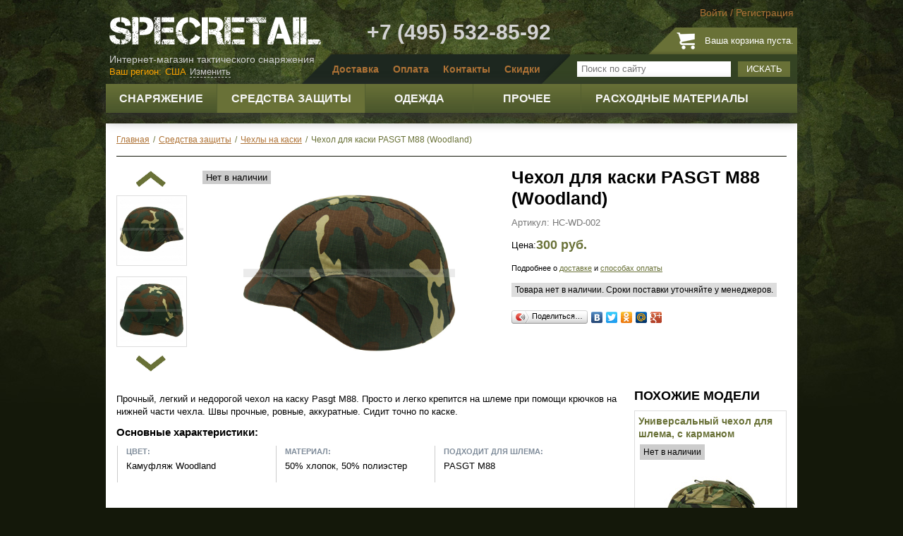

--- FILE ---
content_type: text/html; charset=utf-8
request_url: https://www.specretail.ru/sredstva-zashchity/chekhly-na-kaski/chekhol-dlia-kaski-pasgt-m88-woodland
body_size: 17983
content:
<!DOCTYPE html>
<html xmlns="http://www.w3.org/1999/xhtml" xml:lang="ru-ru" lang="ru-ru" >
<head>
	<script src="/templates/wtb_specretail/js/jquery-latest.js"></script>
	<script>jQuery.noConflict();</script>
	  <base href="https://www.specretail.ru/sredstva-zashchity/chekhly-na-kaski/chekhol-dlia-kaski-pasgt-m88-woodland" />
  <meta http-equiv="content-type" content="text/html; charset=utf-8" />
  <meta name="robots" content="index, follow" />
  <meta name="keywords" content="снаряжение, интернет-магазин снаряжения, экипировка, амуниция" />
  <meta name="title" content="Чехол для каски PASGT M88 (Woodland) - SpecRetail" />
  <meta name="description" content="" />
  <meta name="generator" content="Joomla! 1.5 - Open Source Content Management" />
  <title>Чехол для каски PASGT M88 (Woodland) - SpecRetail</title>
  <script type="text/javascript">

			// Add the controlbar
			if(typeof hs !== "undefined") {
				hs.addSlideshow({
					slideshowGroup: "",
					interval: 5000,
					repeat: false,
					useControls: true,
					fixedControls: "fit",
					overlayOptions: {
						opacity: .75,
						position: "bottom center",
						hideOnMouseOut: true
					}
				});
			}
		
  </script>
  <link rel="stylesheet" href="https://www.specretail.ru/plugins/content/joomthumbnail/gallery/joomthumbnail.css" type="text/css" />
  <script type="text/javascript" src="https://www.specretail.ru/plugins/content/joomthumbnail/gallery/highslide/highslide-with-gallery.js"></script>
  <script type="text/javascript" src="//ajax.googleapis.com/ajax/libs/swfobject/2.1/swfobject.js"></script>
  <link rel="stylesheet" href="https://www.specretail.ru/plugins/content/joomthumbnail/gallery/highslide/highslide.css" type="text/css" />
  <script type="text/javascript">
                    hs.graphicsDir = 'https://www.specretail.ru/plugins/content/joomthumbnail/gallery/highslide/graphics/';
                    hs.align = 'center';
                    hs.transitions = ['expand', 'crossfade'];
                    hs.outlineType = 'rounded-white';
                    hs.fadeInOut = true;
                    hs.wrapperClassName = 'draggable-header';
                    
                    hs.addSlideshow({
                        //slideshowGroup: 'group1',
                        interval: 5000,
                        repeat: false,
                        useControls: true,
                        fixedControls: 'fit',
                        overlayOptions: {
                            opacity: .75,
                            position: 'bottom center',
                            hideOnMouseOut: true
                        }
                    });
  </script>
  <!-- Copyright JoomThumbnail  http://dimonchik.com -->
  <script src="/components/com_virtuemart/fetchscript.php?gzip=0&amp;subdir[0]=/themes/default&amp;file[0]=theme.js&amp;subdir[1]=/js&amp;file[1]=sleight.js&amp;subdir[2]=/js/mootools&amp;file[2]=mootools-release-1.11.js&amp;subdir[3]=/js/mootools&amp;file[3]=mooPrompt.js&amp;subdir[4]=/js/slimbox/js&amp;file[4]=slimbox.js&amp;version=0865033bfab424b1762b340af42c9663" type="text/javascript"></script>
  <script type="text/javascript">var cart_title = "Корзина";var ok_lbl="Продолжить";var cancel_lbl="Отменить";var notice_lbl="Уведомление";var live_site="https://www.specretail.ru";</script>
  <script type="text/javascript">var slimboxurl = 'https://www.specretail.ru/components/com_virtuemart/js/slimbox/';</script>
  <link href="/components/com_virtuemart/fetchscript.php?gzip=0&amp;subdir[0]=/themes/default&amp;file[0]=theme.css&amp;subdir[1]=/js/mootools&amp;file[1]=mooPrompt.css&amp;subdir[2]=/js/slimbox/css&amp;file[2]=slimbox.css&amp;version=8fd053482e72263c774990cf462c7a5b" type="text/css" rel="stylesheet" />

	<link rel="stylesheet" href="/templates/wtb_specretail/css/template.css?version=188455da3024f70a4771de97b0adda07" type="text/css" />
    <link rel="stylesheet" href="/templates/wtb_specretail/css/animate.css?v=" type="text/css" />
	<link rel="stylesheet" href="/templates/wtb_specretail/css/fancybox.css" type="text/css" />
	<link rel="stylesheet" href="/modules/mod_loginza/tmpl/css/style.css" type="text/css" />
	<link rel="stylesheet" href="/modules/mod_vm_cherry_picker/css/sakura.css" type="text/css" />
	<link rel="stylesheet" href="/templates/wtb_specretail/js/jquery-ui.min.css" type="text/css" />
    <script type="text/javascript" src="/components/com_virtuemart/themes/default/scripts.js?version=a423173a9281fce2de11d065e756a911"></script>
	<script type="text/javascript" src="/templates/wtb_specretail/js/jquery.fancybox.pack.js"></script>
	<script type="text/javascript" src="/templates/wtb_specretail/js/jquery.jcarousel.min.js"></script>
	<script type="text/javascript" src="/templates/wtb_specretail/js/jquery.cookie.js"></script>
	<script type="text/javascript" src="/templates/wtb_specretail/js/jquery.autocolumnlist.js"></script>
	<script type="text/javascript" src="/templates/wtb_specretail/js/jquery.equalheights.js"></script>
	<!--<script type="text/javascript" src="/templates/wtb_specretail/js/jquery.customselect.js"></script>-->
	<script type="text/javascript" src="/templates/wtb_specretail/js/jquery-ui.js"></script>
	<script type="text/javascript" src="/templates/wtb_specretail/js/scripts.js"></script>
	<script type="text/javascript" src="/templates/wtb_specretail/js/ddsmoothmenu.js"></script>
    <link href="https://cdn.jsdelivr.net/jquery.suggestions/16.6/css/suggestions.css" type="text/css" rel="stylesheet" />
    <!--[if lt IE 10]>
    <script type="text/javascript" src="https://cdnjs.cloudflare.com/ajax/libs/jquery-ajaxtransport-xdomainrequest/1.0.1/jquery.xdomainrequest.min.js"></script>
    <![endif]-->
    <script type="text/javascript" src="https://cdn.jsdelivr.net/jquery.suggestions/16.6/js/jquery.suggestions.min.js"></script>
    <link rel="icon" href="/favicon.ico" type="image/x-icon">
    <link rel="shortcut icon" href="/favicon.ico" type="image/x-icon">

    <script src="/js/chosen/chosen.jquery.js" type="text/javascript"></script>
    <link rel="stylesheet" href="/js/chosen/chosen.css" type="text/css"/>
	<meta name='loginza-verification' content='9bc1803b5e634d7a35e81c669b73c82b' />
	<script type="text/javascript" src="//vk.com/js/api/openapi.js?116"></script>
	<!-- Yandex.Metrika counter -->
<script type="text/javascript">
(function (d, w, c) {
    (w[c] = w[c] || []).push(function() {
        try {
            w.yaCounter27213710 = new Ya.Metrika({id:27213710,
                    webvisor:true,
                    clickmap:true,
                    trackLinks:true,
                    accurateTrackBounce:true});
        } catch(e) { }
    });

    var n = d.getElementsByTagName("script")[0],
        s = d.createElement("script"),
        f = function () { n.parentNode.insertBefore(s, n); };
    s.type = "text/javascript";
    s.async = true;
    s.src = (d.location.protocol == "https:" ? "https:" : "http:") + "//mc.yandex.ru/metrika/watch.js";

    if (w.opera == "[object Opera]") {
        d.addEventListener("DOMContentLoaded", f, false);
    } else { f(); }
})(document, window, "yandex_metrika_callbacks");
</script>
<noscript><div><img src="//mc.yandex.ru/watch/27213710" style="position:absolute; left:-9999px;" alt="" /></div></noscript>
<!-- /Yandex.Metrika counter -->

<script type="text/javascript">
  VK.init({apiId: 4678716, onlyWidgets: true});
</script>
</head>

<body id="site">
	<div class="header">
				<div class="moduletable logmod">
					 
	<ul class="nav login">
		<li><a href="#loginModal" class="fancybox">Войти</a></li>
		<li>/</li>
		<li><a href="/register">Регистрация</a></li>
	</ul>

	<div style="display:none;">
	<div id="loginModal" class="modal fade hide login">
		<div class="modal-header">
			<h2>Войти на сайт</h2>
		</div>
    <div class="modal-body">
		
	<form action="https://www.specretail.ru/index.php?option=com_user&amp;task=login" method="post" name="login" id="login" class="form-horizontal">
		
		<div class="control-group">
			<label class="control-label" for="inputEmail">Email</label>
			<div class="controls">
				<input type="text" class="span3" id="inputEmail" name="username" placeholder="">
			</div>
		</div>
		<div class="control-group">
			<label class="control-label" for="inputPassword">Пароль</label>
			<div class="controls">
				<input type="password" name="passwd" id="inputPassword" placeholder="">
			</div>
		</div>
		<div class="control-group">
			<div class="controls">
				<button type="submit" name="Login" class="btn btn-primary">Войти</button>
				<span style="padding-left:15px;"><a href="/user/reset">Забыли пароль?</a></span>
			</div>
		</div>
		<div class="control-group">
			<div class="controls">
				<p><strong>или войдите<br />через соцсети:</strong></p>
				<div><!-- START: Modules Anywhere --><div class="loginza_providers">
            <div class="loginza_provider">
        	<a class="loginza" href="https://loginza.ru/api/widget?token_url=https%3A%2F%2Fwww.specretail.ru%2Findex.php%3Foption%3Dcom_loginza%26task%3Dauth%26return%3DaW5kZXgucGhwP29wdGlvbj1jb21fdmlydHVlbWFydCZjYXRlZ29yeV9pZD02OCZmbHlwYWdlPWZseXBhZ2UudHBsJm1hbnVmYWN0dXJlcl9pZD0xOSZwYWdlPXNob3AucHJvZHVjdF9kZXRhaWxzJnByb2R1Y3RfaWQ9Nzg1Jkl0ZW1pZD0y&amp;provider=vkontakte&amp;task=auth">
                <div class="loginza_provider_img loginza_prov_vkontakte" title="vkontakte"></div>
            </a>
        </div>
            <div class="loginza_provider">
        	<a class="loginza" href="https://loginza.ru/api/widget?token_url=https%3A%2F%2Fwww.specretail.ru%2Findex.php%3Foption%3Dcom_loginza%26task%3Dauth%26return%3DaW5kZXgucGhwP29wdGlvbj1jb21fdmlydHVlbWFydCZjYXRlZ29yeV9pZD02OCZmbHlwYWdlPWZseXBhZ2UudHBsJm1hbnVmYWN0dXJlcl9pZD0xOSZwYWdlPXNob3AucHJvZHVjdF9kZXRhaWxzJnByb2R1Y3RfaWQ9Nzg1Jkl0ZW1pZD0y&amp;provider=facebook&amp;task=auth">
                <div class="loginza_provider_img loginza_prov_facebook" title="facebook"></div>
            </a>
        </div>
            <div class="loginza_provider">
        	<a class="loginza" href="https://loginza.ru/api/widget?token_url=https%3A%2F%2Fwww.specretail.ru%2Findex.php%3Foption%3Dcom_loginza%26task%3Dauth%26return%3DaW5kZXgucGhwP29wdGlvbj1jb21fdmlydHVlbWFydCZjYXRlZ29yeV9pZD02OCZmbHlwYWdlPWZseXBhZ2UudHBsJm1hbnVmYWN0dXJlcl9pZD0xOSZwYWdlPXNob3AucHJvZHVjdF9kZXRhaWxzJnByb2R1Y3RfaWQ9Nzg1Jkl0ZW1pZD0y&amp;provider=twitter&amp;task=auth">
                <div class="loginza_provider_img loginza_prov_twitter" title="twitter"></div>
            </a>
        </div>
    </div>

<div class="loginza_clear"></div>


<!-- END: Modules Anywhere --></div>
			</div>
		</div>

		<input type="hidden" name="remember" value="yes" />

		<input type="hidden" value="login" name="op2" />
		<input type="hidden" value="aW5kZXgucGhwP29wdGlvbj1jb21fY29udGVudCZ2aWV3PWZyb250cGFnZSZJdGVtaWQ9MQ==" name="return" />
		<input type="hidden" name="cdf8ecac81b4f0f1c4033a16299ca984" value="1" />
	</form>
    </div>
    
    </div>
	</div>

		</div>
			<div class="moduletablecart">
					<div class="cartblock vmCartModule"><a href="/cart" class="cart-link"></a>
<p>Ваша корзина пуста.</p><p><br /></p>

</div>		</div>
	
		<div class="sitelogo"><a href="/"><img src="/images/specretail-logo.png" title="SpecRetail" width="300" height="42" /></a>
<p>Интернет-магазин тактического снаряжения</p>
</div><div class="header-phone">+7 (495) 532-85-92</div>

		<div class="topnavbar">
					<div class="moduletable topsearch">
					<!--BEGIN Search Box -->
<form action="/list-all-products" method="post" class="navbar-search form-search pull-right">
<div class="input-append">
		<input name="keyword" type="text" title="Поиск" class="search-query span2" id="keyword"  placeholder="Поиск по сайту"/>
		<button type="submit">Искать</button>
</div>
</form>
<!-- End Search Box -->		</div>
			<div class="moduletable topmenu">
					<ul class="menu"><li class="item5"><a href="/informatciia/dostavka"><span>Доставка</span></a></li><li class="item6"><a href="/informatciia/sposoby-oplaty"><span>Оплата</span></a></li><li class="item7"><a href="/informatciia/kontakty"><span>Контакты</span></a></li><li class="item29"><a href="/informatciia/skidki"><span>Скидки</span></a></li></ul>		</div>
			<div class="moduletable topseocity">
					
<div class="region_selector">
                    <span class="any-relative">
                        <a class="change_region" id="button_change" onclick="change_region();" style="display: none;"> Изменить </a>
                        <div class="change-region-form-container arrow-region" style="display: none;">
                            <button type="button" class="close" data-dismiss="alert" onclick="change_region();">×</button>
                            <p class="lead">Выберите регион</p>
                            <div class="select-country pull-left">
                                <ul>
                                    <li><a href="#">Россия</a></li>
                                    <li><a href="#">Казахстан</a></li>
                                    <li><a href="#">Беларусь</a></li>
                                    <li class="other-country"><a href="#">Другая страна</a></li>
                                </ul>
                            </div>
                            <div class="select-precise-region pull-left">
                                <select id="state_list" onchange="ChangeLabelState(value);"><option value="Выберите регион">Выберите регион</option><option value="Москва">Москва</option><option value="Московская область">Московская область</option><option value="Санкт-Петербург">Санкт-Петербург</option><option value="Адыгея Республика">Адыгея Республика</option><option value="Алтай Республика">Алтай Республика</option><option value="Алтайский край">Алтайский край</option><option value="Амурская область">Амурская область</option><option value="Архангельская область">Архангельская область</option><option value="Астраханская область">Астраханская область</option><option value="Башкортостан Республика">Башкортостан Республика</option><option value="Белгородская область">Белгородская область</option><option value="Брянская область">Брянская область</option><option value="Бурятия Республика">Бурятия Республика</option><option value="Владимирская область">Владимирская область</option><option value="Волгоградская область">Волгоградская область</option><option value="Вологодская область">Вологодская область</option><option value="Воронежская область">Воронежская область</option><option value="Дагестан Республика">Дагестан Республика</option><option value="Еврейская автономная область">Еврейская автономная область</option><option value="Забайкальский край">Забайкальский край</option><option value="Ивановская область">Ивановская область</option><option value="Ингушетия Республика">Ингушетия Республика</option><option value="Иркутская область">Иркутская область</option><option value="Кабардино-Балкарская Республика">Кабардино-Балкарская Республика</option><option value="Калининградская область">Калининградская область</option><option value="Калмыкия Республика">Калмыкия Республика</option><option value="Калужская область">Калужская область</option><option value="Камчатский край">Камчатский край</option><option value="Карачаево-Черкесская Республика">Карачаево-Черкесская Республика</option><option value="Карелия Республика">Карелия Республика</option><option value="Кемеровская область">Кемеровская область</option><option value="Кировская область">Кировская область</option><option value="Коми Республика">Коми Республика</option><option value="Костромская область">Костромская область</option><option value="Краснодарский край">Краснодарский край</option><option value="Красноярский край">Красноярский край</option><option value="Крым Республика">Крым Республика</option><option value="Курганская область">Курганская область</option><option value="Курская область">Курская область</option><option value="Ленинградская область">Ленинградская область</option><option value="Липецкая область">Липецкая область</option><option value="Магаданская область">Магаданская область</option><option value="Марий Эл Республика">Марий Эл Республика</option><option value="Мордовия Республика">Мордовия Республика</option><option value="Мурманская область">Мурманская область</option><option value="Ненецкий автономный округ">Ненецкий автономный округ</option><option value="Нижегородская область">Нижегородская область</option><option value="Новгородская область">Новгородская область</option><option value="Новосибирская область">Новосибирская область</option><option value="Омская область">Омская область</option><option value="Оренбургская область">Оренбургская область</option><option value="Орловская область">Орловская область</option><option value="Пензенская область">Пензенская область</option><option value="Пермский край">Пермский край</option><option value="Приморский край">Приморский край</option><option value="Псковская область">Псковская область</option><option value="Ростовская область">Ростовская область</option><option value="Рязанская область">Рязанская область</option><option value="Самарская область">Самарская область</option><option value="Саратовская область">Саратовская область</option><option value="Саха (Якутия) Республика">Саха (Якутия) Республика</option><option value="Сахалинская область">Сахалинская область</option><option value="Свердловская область">Свердловская область</option><option value="Севастополь">Севастополь</option><option value="Северная Осетия-Алания Республика">Северная Осетия-Алания Республика</option><option value="Смоленская область">Смоленская область</option><option value="Ставропольский край">Ставропольский край</option><option value="Таймырский автономный округ">Таймырский автономный округ</option><option value="Тамбовская область">Тамбовская область</option><option value="Татарстан Республика">Татарстан Республика</option><option value="Тверская область">Тверская область</option><option value="Томская область">Томская область</option><option value="Тульская область">Тульская область</option><option value="Тыва Республика">Тыва Республика</option><option value="Тюменская область">Тюменская область</option><option value="Удмуртская Республика">Удмуртская Республика</option><option value="Ульяновская область">Ульяновская область</option><option value="Хабаровский край">Хабаровский край</option><option value="Хакасия Республика">Хакасия Республика</option><option value="Ханты-Мансийский автономный округ">Ханты-Мансийский автономный округ</option><option value="Челябинская область">Челябинская область</option><option value="Чеченская Республика">Чеченская Республика</option><option value="Чувашская Республика">Чувашская Республика</option><option value="Чукотский автономный округ">Чукотский автономный округ</option><option value="Ямало-Ненецкий автономный округ">Ямало-Ненецкий автономный округ</option><option value="Ярославская область">Ярославская область</option></select><select id="country_list" onchange="ChangeLabelCountry(value);"><option value="Выберите страну">Выберите страну</option><option value="Австралия">Австралия</option><option value="Австрия">Австрия</option><option value="Азербайджан">Азербайджан</option><option value="Албания">Албания</option><option value="Алжир">Алжир</option><option value="Ангилья">Ангилья</option><option value="Ангола">Ангола</option><option value="Андорра">Андорра</option><option value="Антигуа и барбуда">Антигуа и барбуда</option><option value="Аргентина">Аргентина</option><option value="Армения">Армения</option><option value="Аруба">Аруба</option><option value="Багамские острова">Багамские острова</option><option value="Бангладеш">Бангладеш</option><option value="Барбадос">Барбадос</option><option value="Бахрейн">Бахрейн</option><option value="Бельгия">Бельгия</option><option value="Бенин">Бенин</option><option value="Бермудские острова">Бермудские острова</option><option value="Болгария">Болгария</option><option value="Боливия">Боливия</option><option value="Босния и герцеговина">Босния и герцеговина</option><option value="Ботсвана">Ботсвана</option><option value="Бразилия">Бразилия</option><option value="Британские виргинские острова">Британские виргинские острова</option><option value="Бруней">Бруней</option><option value="Буркина-фасо">Буркина-фасо</option><option value="Бутан">Бутан</option><option value="Вануату">Вануату</option><option value="Ватикан">Ватикан</option><option value="Великобритания">Великобритания</option><option value="Венгрия">Венгрия</option><option value="Венесуэла">Венесуэла</option><option value="Виргинские острова (США)">Виргинские острова (США)</option><option value="Вьетнам">Вьетнам</option><option value="Габон">Габон</option><option value="Гамбия">Гамбия</option><option value="Гана">Гана</option><option value="Гваделупа">Гваделупа</option><option value="Гватемала">Гватемала</option><option value="Гвинея">Гвинея</option><option value="Гвинея-бисау">Гвинея-бисау</option><option value="Германия">Германия</option><option value="Гибралтар">Гибралтар</option><option value="Гондурас">Гондурас</option><option value="Гонконг">Гонконг</option><option value="Гренада">Гренада</option><option value="Гренландия">Гренландия</option><option value="Греция">Греция</option><option value="Грузия">Грузия</option><option value="Дания">Дания</option><option value="Джибути">Джибути</option><option value="Доминика">Доминика</option><option value="Доминиканская республика">Доминиканская республика</option><option value="Египет">Египет</option><option value="Замбия">Замбия</option><option value="Зимбабве">Зимбабве</option><option value="Израиль">Израиль</option><option value="Индия">Индия</option><option value="Индонезия">Индонезия</option><option value="Иордания">Иордания</option><option value="Иран">Иран</option><option value="Ирландия">Ирландия</option><option value="Исландия">Исландия</option><option value="Испания">Испания</option><option value="Италия">Италия</option><option value="Йемен">Йемен</option><option value="Каймановы острова">Каймановы острова</option><option value="Камбоджа">Камбоджа</option><option value="Камерун">Камерун</option><option value="Канада">Канада</option><option value="Катар">Катар</option><option value="Кения">Кения</option><option value="Кипр">Кипр</option><option value="Киргизстан">Киргизстан</option><option value="Китай">Китай</option><option value="Кндр">Кндр</option><option value="Колумбия">Колумбия</option><option value="Корея">Корея</option><option value="Коста-рика">Коста-рика</option><option value="Кот-д'ивуар">Кот-д'ивуар</option><option value="Куба">Куба</option><option value="Кувейт">Кувейт</option><option value="Лаос">Лаос</option><option value="Латвия">Латвия</option><option value="Лесото">Лесото</option><option value="Ливан">Ливан</option><option value="Литва">Литва</option><option value="Лихтенштейн">Лихтенштейн</option><option value="Люксембург">Люксембург</option><option value="Маврикий">Маврикий</option><option value="Мавритания">Мавритания</option><option value="Мадагаскар">Мадагаскар</option><option value="Макао">Макао</option><option value="Македония">Македония</option><option value="Малави">Малави</option><option value="Малайзия">Малайзия</option><option value="Мали">Мали</option><option value="Мальдивские острова">Мальдивские острова</option><option value="Мальта">Мальта</option><option value="Марокко">Марокко</option><option value="Мартиника">Мартиника</option><option value="Мексика">Мексика</option><option value="Мозамбик">Мозамбик</option><option value="Молдова республика">Молдова республика</option><option value="Монако">Монако</option><option value="Монголия">Монголия</option><option value="Мьянма">Мьянма</option><option value="Намибия">Намибия</option><option value="Непал">Непал</option><option value="Нигер">Нигер</option><option value="Нигерия">Нигерия</option><option value="Нидерландские антилы">Нидерландские антилы</option><option value="Нидерланды">Нидерланды</option><option value="Никарагуа">Никарагуа</option><option value="Новая зеландия">Новая зеландия</option><option value="Новая каледония">Новая каледония</option><option value="Норвегия">Норвегия</option><option value="ОАЭ">ОАЭ</option><option value="Оман">Оман</option><option value="Пакистан">Пакистан</option><option value="Панама">Панама</option><option value="Папуа новая гвинея">Папуа новая гвинея</option><option value="Парагвай">Парагвай</option><option value="Перу">Перу</option><option value="Польша">Польша</option><option value="Португалия">Португалия</option><option value="Республика конго">Республика конго</option><option value="Руанда">Руанда</option><option value="Румыния">Румыния</option><option value="Сальвадор">Сальвадор</option><option value="Сан-марино">Сан-марино</option><option value="Сан-томе и принсипи">Сан-томе и принсипи</option><option value="Саудовская аравия">Саудовская аравия</option><option value="Свазиленд">Свазиленд</option><option value="Сейшельские острова">Сейшельские острова</option><option value="Сенегал">Сенегал</option><option value="Сент-киттс и невис">Сент-киттс и невис</option><option value="Сент-люсия">Сент-люсия</option><option value="Сербия">Сербия</option><option value="Сингапур">Сингапур</option><option value="Сирия">Сирия</option><option value="Словакия">Словакия</option><option value="Словения">Словения</option><option value="Соломоновы острова">Соломоновы острова</option><option value="Судан">Судан</option><option value="Суринам">Суринам</option><option value="США">США</option><option value="Таджикистан">Таджикистан</option><option value="Таиланд">Таиланд</option><option value="Тайвань">Тайвань</option><option value="Танзания">Танзания</option><option value="Теркс и кайкос острова">Теркс и кайкос острова</option><option value="Того">Того</option><option value="Тринидад и тобаго">Тринидад и тобаго</option><option value="Тунис">Тунис</option><option value="Туркменистан">Туркменистан</option><option value="Турция">Турция</option><option value="Уганда">Уганда</option><option value="Узбекистан">Узбекистан</option><option value="Украина">Украина</option><option value="Уругвай">Уругвай</option><option value="Фарерские острова">Фарерские острова</option><option value="Фиджи">Фиджи</option><option value="Филиппины">Филиппины</option><option value="Финляндия">Финляндия</option><option value="Франция">Франция</option><option value="Хорватия">Хорватия</option><option value="Центрально-африканская республика">Центрально-африканская республика</option><option value="Чад">Чад</option><option value="Черногория">Черногория</option><option value="Чехия">Чехия</option><option value="Чили">Чили</option><option value="Швейцария">Швейцария</option><option value="Швеция">Швеция</option><option value="Шри ланка">Шри ланка</option><option value="Эквадор">Эквадор</option><option value="Эстония">Эстония</option><option value="Эфиопия">Эфиопия</option><option value="ЮАР">ЮАР</option><option value="Ямайка">Ямайка</option><option value="Япония">Япония</option></select>                            </div>
                        </div>
                    </span>
</div>
		</div>
			<div class="moduletable horcatalog">
					<div class="ddsmoothmenu" id="smoothmenu1"><div id="relative_div" style="position:relative;z-index:0"></div><ul  class="level1 ">
<li class="cid-49 level1 item1 parent"><a  class="cid-49 level1 item1 parent" href="/snariazhenie"><span>Снаряжение</span></a>
<ul class="level2">
<li class="cid-11 level2 item1"><a  class="cid-11 level2 item1" href="/snariazhenie/razgruzochnye-zhilety"><span>Разгрузочные жилеты</span><span class="menu_img_span"><img src="https://www.specretail.ru/components/com_virtuemart/shop_image/category/_________________548184933e9e8.jpg" height="145" width="145" alt="" border="0" /></span></a></li>
<li class="cid-12 level2 item2"><a  class="cid-12 level2 item2" href="/snariazhenie/podsumki"><span>Подсумки</span><span class="menu_img_span"><img src="https://www.specretail.ru/components/com_virtuemart/shop_image/category/_________________5481849a548dd.jpg" height="145" width="145" alt="" border="0" /></span></a></li>
<li class="cid-41 level2 item3"><a  class="cid-41 level2 item3" href="/snariazhenie/platformy"><span>Платформы</span><span class="menu_img_span"><img src="https://www.specretail.ru/components/com_virtuemart/shop_image/category/_________________548184a11f2ec.jpg" height="145" width="145" alt="" border="0" /></span></a></li>
<li class="cid-13 level2 item4"><a  class="cid-13 level2 item4" href="/snariazhenie/kobury"><span>Кобуры</span><span class="menu_img_span"><img src="https://www.specretail.ru/components/com_virtuemart/shop_image/category/_____________548184a7dae89.jpg" height="145" width="145" alt="" border="0" /></span></a></li>
<li class="cid-14 level2 item5"><a  class="cid-14 level2 item5" href="/snariazhenie/poiasa"><span>Пояса</span><span class="menu_img_span"><img src="https://www.specretail.ru/components/com_virtuemart/shop_image/category/___________548184adce58f.jpg" height="145" width="145" alt="" border="0" /></span></a></li>
<li class="cid-46 level2 item6"><a  class="cid-46 level2 item6" href="/snariazhenie/pitevye-sistemy-fliagi"><span>Питьевые системы, фляги</span><span class="menu_img_span"><img src="https://www.specretail.ru/components/com_virtuemart/shop_image/category/_________________548184b85114b.jpg" height="145" width="145" alt="" border="0" /></span></a></li>
<li class="cid-45 level2 item7"><a  class="cid-45 level2 item7" href="/snariazhenie/sumki-riukzaki"><span>Сумки, рюкзаки</span><span class="menu_img_span"><img src="https://www.specretail.ru/components/com_virtuemart/shop_image/category/_________________548184bec3678.jpg" height="145" width="145" alt="" border="0" /></span></a></li>
<li class="cid-85 level2 item8"><a  class="cid-85 level2 item8" href="/snariazhenie/spalnye-meshki"><span>Спальные мешки</span><span class="menu_img_span"><img src="https://www.specretail.ru/components/com_virtuemart/shop_image/category/_________________5cd2d65b7a317.jpg" height="145" width="145" alt="" border="0" /></span></a></li>
<li class="cid-18 level2 item9"><a  class="cid-18 level2 item9" href="/snariazhenie/chekhly-dlia-oruzhiia"><span>Чехлы для оружия</span><span class="menu_img_span"><img src="https://www.specretail.ru/components/com_virtuemart/shop_image/category/_________________548184c5c69f8.jpg" height="145" width="145" alt="" border="0" /></span></a></li>
<li class="cid-16 level2 item10"><a  class="cid-16 level2 item10" href="/snariazhenie/oruzheinye-remni"><span>Оружейные ремни</span><span class="menu_img_span"><img src="https://www.specretail.ru/components/com_virtuemart/shop_image/category/_________________548184cca6b48.jpg" height="145" width="145" alt="" border="0" /></span></a></li>
<li class="cid-63 level2 item11"><a  class="cid-63 level2 item11" href="/snariazhenie/kamufliazhnye-sistemy"><span>Камуфляжные системы</span><span class="menu_img_span"><img src="https://www.specretail.ru/components/com_virtuemart/shop_image/category/_________________548184d411b6e.jpg" height="145" width="145" alt="" border="0" /></span></a></li>
<li class="cid-77 level2 item12"><a  class="cid-77 level2 item12" href="/snariazhenie/braslety-iz-parakorda"><span>Браслеты из паракорда</span><span class="menu_img_span"><img src="https://www.specretail.ru/components/com_virtuemart/shop_image/category/_________________5a2ba2e5924fd.jpg" height="145" width="145" alt="" border="0" /></span></a></li></ul></li>
<li class="cid-50 level1 item2 active parent"><a  class="cid-50 level1 item2 active parent" href="/sredstva-zashchity"><span>Средства защиты</span></a>
<ul class="level2">
<li class="cid-7 level2 item1"><a  class="cid-7 level2 item1" href="/snariazhenie/ochki"><span>Очки</span><span class="menu_img_span"><img src="https://www.specretail.ru/components/com_virtuemart/shop_image/category/_________5482bab7e84ad.jpg" height="145" width="145" alt="" border="0" /></span></a></li>
<li class="cid-84 level2 item2"><a  class="cid-84 level2 item2" href="/sredstva-zashchity/futliary-dlia-ochkov"><span>Футляры для очков, аксессуары для очков</span><span class="menu_img_span"><img src="https://www.specretail.ru/components/com_virtuemart/shop_image/category/_________________5c93549434ecf.jpg" height="145" width="145" alt="" border="0" /></span></a></li>
<li class="cid-8 level2 item3"><a  class="cid-8 level2 item3" href="/sredstva-zashchity/shlemy-kaski"><span>Шлемы, каски</span><span class="menu_img_span"><img src="https://www.specretail.ru/components/com_virtuemart/shop_image/category/_________________5482babe8f8ec.jpg" height="145" width="145" alt="" border="0" /></span></a></li>
<li class="cid-68 level2 item4 active current"><a  class="cid-68 level2 item4 active current" href="/sredstva-zashchity/chekhly-na-kaski"><span>Чехлы на каски</span><span class="menu_img_span"><img src="https://www.specretail.ru/components/com_virtuemart/shop_image/category/_________________5482bac5339a6.jpg" height="145" width="145" alt="" border="0" /></span></a></li>
<li class="cid-76 level2 item5"><a  class="cid-76 level2 item5" href="/sredstva-zashchity/maski-dlia-straikbola/smennye-chasti-ot-kasok"><span>Сменные части от касок</span><span class="menu_img_span"><img src="https://www.specretail.ru/components/com_virtuemart/shop_image/category/_________________5892052269dfd.jpg" height="145" width="145" alt="" border="0" /></span></a></li>
<li class="cid-15 level2 item6"><a  class="cid-15 level2 item6" href="/sredstva-zashchity/maski-dlia-straikbola"><span>Маски для страйкбола</span><span class="menu_img_span"><img src="https://www.specretail.ru/components/com_virtuemart/shop_image/category/___________5482bacb0b2cc.jpg" height="145" width="145" alt="" border="0" /></span></a></li>
<li class="cid-9 level2 item7"><a  class="cid-9 level2 item7" href="/snariazhenie/perchatki"><span>Перчатки</span><span class="menu_img_span"><img src="https://www.specretail.ru/components/com_virtuemart/shop_image/category/_________________5482bad269434.jpg" height="145" width="145" alt="" border="0" /></span></a></li>
<li class="cid-10 level2 item8"><a  class="cid-10 level2 item8" href="/snariazhenie/nakolenniki-nalokotniki"><span>Наколенники, налокотники</span><span class="menu_img_span"><img src="https://www.specretail.ru/components/com_virtuemart/shop_image/category/_________________5482bada64228.jpg" height="145" width="145" alt="" border="0" /></span></a></li>
<li class="cid-73 level2 item9"><a  class="cid-73 level2 item9" href="/sredstva-zashchity/bronezhilety"><span>Бронежилеты</span><span class="menu_img_span"><img src="https://www.specretail.ru/components/com_virtuemart/shop_image/category/_________________5e6f23a903ba1.jpg" height="145" width="145" alt="" border="0" /></span></a></li>
<li class="cid-80 level2 item10"><a  class="cid-80 level2 item10" href="/sredstva-zashchity/makety-broneplit"><span>Макеты бронеплит</span><span class="menu_img_span"><img src="https://www.specretail.ru/components/com_virtuemart/shop_image/category/_________________5a30d88880d50.jpg" height="145" width="145" alt="" border="0" /></span></a></li>
<li class="cid-83 level2 item11"><a  class="cid-83 level2 item11" href="/sredstva-zashchity/kapy"><span>КАПы</span><span class="menu_img_span"><img src="https://www.specretail.ru/components/com_virtuemart/shop_image/category/_________5bb733fae2262.jpg" height="145" width="145" alt="" border="0" /></span></a></li>
<li class="cid-86 level2 item12"><a  class="cid-86 level2 item12" href="/sredstva-zashchity/dopolneniia-dlia-zashchitnogo-snariazheniia"><span>Дополнения для защитного снаряжения</span><span class="menu_img_span"><img src="https://www.specretail.ru/components/com_virtuemart/shop_image/category/_________________5e6f224e5992e.jpg" height="145" width="145" alt="" border="0" /></span></a></li></ul></li>
<li class="cid-56 level1 item3 parent"><a  class="cid-56 level1 item3 parent" href="/odezhda"><span>Одежда</span></a>
<ul class="level2">
<li class="cid-67 level2 item1"><a  class="cid-67 level2 item1" href="/odezhda/forma"><span>Форма</span><span class="menu_img_span"><img src="https://www.specretail.ru/components/com_virtuemart/shop_image/category/___________589205794a9f0.jpg" height="145" width="145" alt="" border="0" /></span></a></li>
<li class="cid-17 level2 item2"><a  class="cid-17 level2 item2" href="/snariazhenie/balaklavy-podshlemniki"><span>Балаклавы (подшлемники)</span><span class="menu_img_span"><img src="https://www.specretail.ru/components/com_virtuemart/shop_image/category/_________________5482bb304cac4.jpg" height="145" width="145" alt="" border="0" /></span></a></li>
<li class="cid-48 level2 item3"><a  class="cid-48 level2 item3" href="/odezhda/sharfy"><span>Шарфы</span><span class="menu_img_span"><img src="https://www.specretail.ru/components/com_virtuemart/shop_image/category/___________5482bb3a4b34d.jpg" height="145" width="145" alt="" border="0" /></span></a></li>
<li class="cid-78 level2 item4"><a  class="cid-78 level2 item4" href="/odezhda/shapki"><span>Шапки</span><span class="menu_img_span"><img src="https://www.specretail.ru/components/com_virtuemart/shop_image/category/___________5a2bd13055518.jpg" height="145" width="145" alt="" border="0" /></span></a></li>
<li class="cid-57 level2 item5"><a  class="cid-57 level2 item5" href="/odezhda/kepki-beisbolki"><span>Кепки, бейсболки</span><span class="menu_img_span"><img src="https://www.specretail.ru/components/com_virtuemart/shop_image/category/_________________5482bb40622c5.jpg" height="145" width="145" alt="" border="0" /></span></a></li>
<li class="cid-58 level2 item6"><a  class="cid-58 level2 item6" href="/odezhda/panamy"><span>Панамы</span><span class="menu_img_span"><img src="https://www.specretail.ru/components/com_virtuemart/shop_image/category/_____________58920593b8b84.jpg" height="145" width="145" alt="" border="0" /></span></a></li>
<li class="cid-82 level2 item7"><a  class="cid-82 level2 item7" href="/odezhda/kurtki"><span>Куртки</span><span class="menu_img_span"><img src="https://www.specretail.ru/components/com_virtuemart/shop_image/category/_____________5b5add369a85e.jpg" height="145" width="145" alt="" border="0" /></span></a></li>
<li class="cid-69 level2 item8"><a  class="cid-69 level2 item8" href="/boevye-rubakhi-combat-shirt"><span>Боевые рубахи (Combat shirt)</span><span class="menu_img_span"><img src="https://www.specretail.ru/components/com_virtuemart/shop_image/category/_________________589205b44331a.jpg" height="145" width="145" alt="" border="0" /></span></a></li>
<li class="cid-70 level2 item9"><a  class="cid-70 level2 item9" href="/odezhda/briuki-shtany"><span>Брюки, штаны</span><span class="menu_img_span"><img src="https://www.specretail.ru/components/com_virtuemart/shop_image/category/_________________589205cab8ed8.jpg" height="145" width="145" alt="" border="0" /></span></a></li>
<li class="cid-71 level2 item10"><a  class="cid-71 level2 item10" href="/odezhda/maiki-futbolki"><span>Майки, футболки</span><span class="menu_img_span"><img src="https://www.specretail.ru/components/com_virtuemart/shop_image/category/_________________589205e689672.jpg" height="145" width="145" alt="" border="0" /></span></a></li>
<li class="cid-79 level2 item11"><a  class="cid-79 level2 item11" href="/odezhda/bele"><span>Белье</span><span class="menu_img_span"><img src="https://www.specretail.ru/components/com_virtuemart/shop_image/category/___________5a2bcfb697571.jpg" height="145" width="145" alt="" border="0" /></span></a></li>
<li class="cid-75 level2 item12"><a  class="cid-75 level2 item12" href="/odezhda/maskirovka"><span>Маскировка</span><span class="menu_img_span"><img src="https://www.specretail.ru/components/com_virtuemart/shop_image/category/_________________589205ff3cba9.jpg" height="145" width="145" alt="" border="0" /></span></a></li></ul></li>
<li class="cid-44 level1 item4 parent"><a  class="cid-44 level1 item4 parent" href="/prochee"><span>Прочее</span></a>
<ul class="level2">
<li class="cid-61 level2 item1"><a  class="cid-61 level2 item1" href="/prochee/penki-kovriki"><span>Пенки, коврики</span><span class="menu_img_span"><img src="https://www.specretail.ru/components/com_virtuemart/shop_image/category/_________________5892061a77ee7.jpg" height="145" width="145" alt="" border="0" /></span></a></li>
<li class="cid-62 level2 item2"><a  class="cid-62 level2 item2" href="/prochee/nashivki-patchi"><span>Нашивки, патчи</span><span class="menu_img_span"><img src="https://www.specretail.ru/components/com_virtuemart/shop_image/category/_________________589206335f505.jpg" height="145" width="145" alt="" border="0" /></span></a></li>
<li class="cid-81 level2 item3"><a  class="cid-81 level2 item3" href="/prochee/ratcii"><span>Рации</span><span class="menu_img_span"><img src="https://www.specretail.ru/components/com_virtuemart/shop_image/category/___________5aed5de58b90a.jpg" height="145" width="145" alt="" border="0" /></span></a></li>
<li class="cid-59 level2 item4"><a  class="cid-59 level2 item4" href="/prochee/fonari"><span>Фонари</span><span class="menu_img_span"><img src="https://www.specretail.ru/components/com_virtuemart/shop_image/category/_____________5be6ba20524e1.jpg" height="145" width="145" alt="" border="0" /></span></a></li>
<li class="cid-72 level2 item5"><a  class="cid-72 level2 item5" href="/prochee/aksessuary"><span>Аксессуары</span><span class="menu_img_span"><img src="https://www.specretail.ru/components/com_virtuemart/shop_image/category/_________________58920646a81df.jpg" height="145" width="145" alt="" border="0" /></span></a></li>
<li class="cid-74 level2 item6"><a  class="cid-74 level2 item6" href="/prochee/trafarety-dlia-pokraski-oruzhiia"><span>Трафареты для покраски оружия</span><span class="menu_img_span"><img src="https://www.specretail.ru/components/com_virtuemart/shop_image/category/_________________5892065863820.jpg" height="145" width="145" alt="" border="0" /></span></a></li></ul></li>
<li class="cid-19 level1 item5 parent"><a  class="cid-19 level1 item5 parent" href="/raskhodnye-materialy"><span>Расходные материалы</span></a>
<ul class="level2">
<li class="cid-34 level2 item1"><a  class="cid-34 level2 item1" href="/raskhodnye-materialy/gaz"><span>Газ</span><span class="menu_img_span"><img src="https://www.specretail.ru/components/com_virtuemart/shop_image/category/_______518540c871dae.jpg" height="145" width="145" alt="" border="0" /></span></a></li>
<li class="cid-21 level2 item2"><a  class="cid-21 level2 item2" href="/raskhodnye-materialy/kamufliazhnye-lenty"><span>Камуфляжные ленты</span><span class="menu_img_span"><img src="https://www.specretail.ru/components/com_virtuemart/shop_image/category/_________________51050c7417a17.jpg" height="145" width="145" alt="" border="0" /></span></a></li>
<li class="cid-22 level2 item3"><a  class="cid-22 level2 item3" href="/raskhodnye-materialy/sprei-smazki"><span>Спреи, смазки</span><span class="menu_img_span"><img src="https://www.specretail.ru/components/com_virtuemart/shop_image/category/_________________50f073c094f6b.jpg" height="145" width="145" alt="" border="0" /></span></a></li></ul></li></ul></div>		</div>
	
		</div>

	</div>

	<div id="wrapper">
		<div class="container">
			
			<div class="maincontent">

				
									<ul class="breadcrumb pathway" vocab="http://schema.org/" typeof="BreadcrumbList">
	<li property="itemListElement" typeof="ListItem"><a property="item" typeof="WebPage" href="https://www.specretail.ru/" class="pathway"><span property="name">Главная</span></a><meta property="position" content="1"><span class="divider">/</span></li><li property="itemListElement" typeof="ListItem"><a property="item" typeof="WebPage" href="/sredstva-zashchity" class="pathway"><span property="name">Средства защиты</span></a><meta property="position" content="2"><span class="divider">/</span></li><li property="itemListElement" typeof="ListItem"><a property="item" typeof="WebPage" href="/sredstva-zashchity/chekhly-na-kaski" class="pathway"><span property="name">Чехлы на каски</span></a><meta property="position" content="3"><span class="divider">/</span></li><li class="active">Чехол для каски PASGT M88 (Woodland)</li></ul>

				
                
                                <div class="divcomponent" >
				<div id="vmMainPage">


<script type="text/javascript"> var product_id = 785;</script><div class="row product" itemscope itemtype="http://schema.org/Product">
	<div class="pic">
				<span class="label label-warning out-of-stock">Нет в наличии</span>						<a href="https://www.specretail.ru/components/com_virtuemart/shop_image/product/_________________54899d7bdd67e.jpg" title="Чехол для каски PASGT M88 (Woodland)" rel="lightbox[product785]"><img src="https://www.specretail.ru/components/com_virtuemart/shop_image/product/_________________54899d7bdd67e.jpg" height="850" width="850" alt="Чехол для каски PASGT M88 (Woodland)" itemprop="image" border="0" /></a>	</div>

	<div class="doppic">
		<ul id="addimgs"><li><a href="http://www.specretail.ru/components/com_virtuemart/shop_image/product/03-pasgt-m88-helmet-cover-camouflage-woodland.jpg" title="Чехол для каски PASGT M88 (Woodland)" rel="lightbox[product785]"><img src="https://www.specretail.ru/components/com_virtuemart/shop_image/product/resized/03-pasgt-m88-helmet-cover-camouflage-woodland_145x145.jpg" alt="" height="145" width="145" class="browseProductImage" border="0" /></a></li><li><a href="http://www.specretail.ru/components/com_virtuemart/shop_image/product/04-pasgt-m88-helmet-cover-camouflage-woodland.jpg" title="Чехол для каски PASGT M88 (Woodland)" rel="lightbox[product785]"><img src="https://www.specretail.ru/components/com_virtuemart/shop_image/product/resized/04-pasgt-m88-helmet-cover-camouflage-woodland_145x145.jpg" alt="" height="145" width="145" class="browseProductImage" border="0" /></a></li><li><a href="http://www.specretail.ru/components/com_virtuemart/shop_image/product/05-pasgt-m88-helmet-cover-camouflage-woodland.jpg" title="Чехол для каски PASGT M88 (Woodland)" rel="lightbox[product785]"><img src="https://www.specretail.ru/components/com_virtuemart/shop_image/product/resized/05-pasgt-m88-helmet-cover-camouflage-woodland_145x145.jpg" alt="" height="145" width="145" class="browseProductImage" border="0" /></a></li><li><a href="http://www.specretail.ru/components/com_virtuemart/shop_image/product/06-pasgt-m88-helmet-cover-camouflage-woodland.jpg" title="Чехол для каски PASGT M88 (Woodland)" rel="lightbox[product785]"><img src="https://www.specretail.ru/components/com_virtuemart/shop_image/product/resized/06-pasgt-m88-helmet-cover-camouflage-woodland_145x145.jpg" alt="" height="145" width="145" class="browseProductImage" border="0" /></a></li></ul>	</div>

	<div class="productform">
		<h1 itemprop="name">Чехол для каски PASGT M88 (Woodland) </h1>
		<p class="prodsku">Артикул: HC-WD-002</p>
		<div class="pricetable">
			<span class="pull-left">Цена:</span> <span class="price">
    <div class="newprice" itemprop="offers" itemscope itemtype="http://schema.org/Offer">
	  <div>300 руб.</div>
    <meta itemprop="price" content="300.00">
    <meta itemprop="priceCurrency" content="RUB">
    </div>
</span>
		</div>
		<div class="addcart">
    <form action="https://www.specretail.ru/" method="post" name="addtocart" id="addtocart_6979f282d9710" class="addtocart_form" onsubmit="handleAddToCart( this.id );return false;">


<div class="vmCartDetails">

<input type="hidden" name="product_id" value="785" />
<input type="hidden" name="prod_id[]" value="785" />
 
 
</div>
	</form>
			<div class="clr"></div>
			<div class=""><small>Подробнее о <a href="/informatciia/dostavka" target="_blank">доставке</a> и <a href="/informatciia/sposoby-oplaty" target="_blank">способах оплаты</a></small></div>
		</div>
				<span class="label noin"><i class="icon-remove icon-white"></i> Товара нет в наличии. Сроки поставки уточняйте у менеджеров.</span>
				<div class="clearfix"></div>
        <div class="delivery_fast_calc">

        </div>
		<div class="social">
			<script type="text/javascript" src="//yandex.st/share/share.js" charset="utf-8"></script>
			<div class="yashare-auto-init" data-yashareL10n="ru" data-yashareType="button" data-yashareQuickServices="yaru,vkontakte,facebook,twitter,odnoklassniki,moimir,gplus"></div>
		</div>
	</div>




	<div class="clr"></div>


<div class="product">
	<div class="desc">
				<div class="simprod">
			
<script type="text/javascript">
/*
var vtemcarousel = jQuery.noConflict();
(function($) { 
$(function() {
   $(document).ready(function(){
    $('#similar-products-list').jcarousel({
        vertical: false,
        start: 1,
        scroll: 1,
        auto: 0,
        //wrap: 'circular',
        visible: 1
     });
 });
});
})(jQuery);
*/
</script> 


<p class="related">Похожие модели</p>
<div class="special similar">
	<ul class="similar-products-list" id="similar-products-list">
          	<li>
      		<div class="thumbnail">
<!-- The product name DIV. -->


<!-- The product image DIV. -->
<p class="prodname">
	<a title="Универсальный чехол для шлема, с карманом (Woodland)" href="/sredstva-zashchity/chekhly-na-kaski/universalnyi-chekhol-dlia-shlema-s-karmanom-woodland">Универсальный чехол для шлема, с карманом (Woodland)</a>
</p>


<!-- The product image DIV. -->
<div class="prodpic">
<span class="label out-of-stock">Нет в наличии</span> 
<a title="Универсальный чехол для шлема, с карманом (Woodland)" href="/sredstva-zashchity/chekhly-na-kaski/universalnyi-chekhol-dlia-shlema-s-karmanom-woodland">
	<img src="https://www.specretail.ru/components/com_virtuemart/shop_image/product/_________________5489a3fa51d68.jpg" height="145" width="145" alt="Универсальный чехол для шлема, с карманом (Woodland)" border="0" /></a>
</div>
<div class="clr"></div>
<!-- The product price DIV. -->
<div class="prodprice">
	<div class="prodprice-cont">
	
		<span class="newprice">1 365 руб.</span>


	</div>
</div>

<!-- The add to cart DIV. -->
<div class="prodbuy">
<div>
</div>
</div>
<div class="clr"></div>
</div>      	</li>
	    </ul>
</div> 
		</div>
				<div class="desc" itemprop="description">
		<div class="highslide-gallery"><p>Прочный, легкий и недорогой чехол на каску Pasgt M88. Просто и легко крепится на шлеме при помощи крючков на нижней части чехла. Швы прочные, ровные, аккуратные. Сидит точно по каске.</p>
<div class="main-features">Основные характеристики:</div>
<ul class="product-features-list">
<li>
<div class="feature-title">Цвет:</div>
<div class="feature-value">Камуфляж Woodland</div>
</li>
<li>
<div class="feature-title">Материал:</div>
<div class="feature-value">50% хлопок, 50% полиэстер</div>
</li>
<li>
<div class="feature-title">Подходит для шлема:</div>
<div class="feature-value">PASGT M88</div>
</li>
</ul></div>		</div>
		<div class="clr"></div>
	</div>

			<div id="product-price-table"></div>
	

</div>
</div>

<p class="related"> С этим товаром покупают:</p>

<script type="text/javascript">
    var vtemcarousel = jQuery.noConflict();
(function($) {
$(function() {
   $(document).ready(function(){
    $('#related-product-list').jcarousel({
        vertical: false,
        start: 1,
        scroll: 4,
        auto: 0,
        //wrap: 'circular',
        visible: 4
     });
 });
});
})(jQuery);
</script>

<div class="special related">
	<ul class="thumbnails" id="related-product-list">
          	<li>
      		<div class="thumbnail">
<!-- The product name DIV. -->


<!-- The product image DIV. -->
<p class="prodname">
	<a title="Наколенники неопреновые MFH (Black)" href="/sredstva-zashchity/nakolenniki-nalokotniki/nakolenniki-neoprenovye-mfh-black">Наколенники неопреновые MFH (Black)</a>
</p>


<!-- The product image DIV. -->
<div class="prodpic">
<span class="label out-of-stock">Нет в наличии</span> 
<a title="Наколенники неопреновые MFH (Black)" href="/sredstva-zashchity/nakolenniki-nalokotniki/nakolenniki-neoprenovye-mfh-black">
	<img src="https://www.specretail.ru/components/com_virtuemart/shop_image/product/_________________5371014f3e3c0.jpg" height="145" width="145" alt="Наколенники неопреновые MFH (Black)" border="0" /></a>
</div>
<div class="clr"></div>
<!-- The product price DIV. -->
<div class="prodprice">
	<div class="prodprice-cont">
	
		<span class="newprice">897 руб.</span>


	</div>
</div>

<!-- The add to cart DIV. -->
<div class="prodbuy">
<div>
</div>
</div>
<div class="clr"></div>
</div>      	</li>
	      	<li>
      		<div class="thumbnail">
<!-- The product name DIV. -->


<!-- The product image DIV. -->
<p class="prodname">
	<a title="Оружейный чехол 81 см (Black)" href="/snariazhenie/chekhly-dlia-oruzhiia/oruzheinyi-chekhol-81-sm-black">Оружейный чехол 81 см (Black)</a>
</p>


<!-- The product image DIV. -->
<div class="prodpic">
<span class="label in-stock">Есть в наличии</span> 
<a title="Оружейный чехол 81 см (Black)" href="/snariazhenie/chekhly-dlia-oruzhiia/oruzheinyi-chekhol-81-sm-black">
	<img src="https://www.specretail.ru/components/com_virtuemart/shop_image/product/1________________53ff1ba529b63.jpg" height="145" width="145" alt="Оружейный чехол 81 см (Black)" border="0" /></a>
</div>
<div class="clr"></div>
<!-- The product price DIV. -->
<div class="prodprice">
	<div class="prodprice-cont">
	
		<span class="newprice">1 950 руб.</span>


	</div>
</div>

<!-- The add to cart DIV. -->
<div class="prodbuy">
<div>
</div>
</div>
<div class="clr"></div>
</div>      	</li>
	      	<li>
      		<div class="thumbnail">
<!-- The product name DIV. -->


<!-- The product image DIV. -->
<p class="prodname">
	<a title="Пояс &quot;Operation&quot; MFH (Olive)" href="/snariazhenie/poiasa/poias-koppel-operation-mfh-olive">Пояс "Operation" MFH (Olive)</a>
</p>


<!-- The product image DIV. -->
<div class="prodpic">
<span class="label out-of-stock">Нет в наличии</span> 
<a title="Пояс &quot;Operation&quot; MFH (Olive)" href="/snariazhenie/poiasa/poias-koppel-operation-mfh-olive">
	<img src="https://www.specretail.ru/components/com_virtuemart/shop_image/product/__________Operat_53684183117de.jpg" height="145" width="145" alt="Пояс "Operation" MFH (Olive)" border="0" /></a>
</div>
<div class="clr"></div>
<!-- The product price DIV. -->
<div class="prodprice">
	<div class="prodprice-cont">
	
		<span class="newprice">1 040 руб.</span>


	</div>
</div>

<!-- The add to cart DIV. -->
<div class="prodbuy">
<div>
</div>
</div>
<div class="clr"></div>
</div>      	</li>
	      	<li>
      		<div class="thumbnail">
<!-- The product name DIV. -->


<!-- The product image DIV. -->
<p class="prodname">
	<a title="Оружейный чехол 115 см (Olive)" href="/snariazhenie/chekhly-dlia-oruzhiia/oruzheinyi-chekhol-115-sm-olive">Оружейный чехол 115 см (Olive)</a>
</p>


<!-- The product image DIV. -->
<div class="prodpic">
<span class="label in-stock">Есть в наличии</span> 
<a title="Оружейный чехол 115 см (Olive)" href="/snariazhenie/chekhly-dlia-oruzhiia/oruzheinyi-chekhol-115-sm-olive">
	<img src="https://www.specretail.ru/components/com_virtuemart/shop_image/product/1________________53ff05aa96f25.jpg" height="145" width="145" alt="Оружейный чехол 115 см (Olive)" border="0" /></a>
</div>
<div class="clr"></div>
<!-- The product price DIV. -->
<div class="prodprice">
	<div class="prodprice-cont">
	
		<span class="newprice">2 200 руб.</span>


	</div>
</div>

<!-- The add to cart DIV. -->
<div class="prodbuy">
<div>
</div>
</div>
<div class="clr"></div>
</div>      	</li>
	      	<li>
      		<div class="thumbnail">
<!-- The product name DIV. -->


<!-- The product image DIV. -->
<p class="prodname">
	<a title="Защитная маска &quot;Обезьяна&quot; (APE) (Olive)" href="/sredstva-zashchity/maski-dlia-straikbola/zashchitnaia-maska-obeziana-ape-olive">Защитная маска "Обезьяна" (APE) (Olive)</a>
</p>


<!-- The product image DIV. -->
<div class="prodpic">
<span class="label out-of-stock">Нет в наличии</span> 
<a title="Защитная маска &quot;Обезьяна&quot; (APE) (Olive)" href="/sredstva-zashchity/maski-dlia-straikbola/zashchitnaia-maska-obeziana-ape-olive">
	<img src="https://www.specretail.ru/components/com_virtuemart/shop_image/product/_________________551a914e0fdce.jpg" height="145" width="145" alt="Защитная маска "Обезьяна" (APE) (Olive)" border="0" /></a>
</div>
<div class="clr"></div>
<!-- The product price DIV. -->
<div class="prodprice">
	<div class="prodprice-cont">
	
		<span class="newprice">950 руб.</span>


	</div>
</div>

<!-- The add to cart DIV. -->
<div class="prodbuy">
<div>
</div>
</div>
<div class="clr"></div>
</div>      	</li>
	      	<li>
      		<div class="thumbnail">
<!-- The product name DIV. -->


<!-- The product image DIV. -->
<p class="prodname">
	<a title="Шеврон текстильный &quot;Вежливые люди&quot;, чёрный с жёлтым, 7.2x9.4 см" href="/prochee/nashivki-patchi/shevron-tekstilnyi-vezhlivye-liudi-chernyi-s-zheltym-7-2x9-4-sm">Шеврон текстильный "Вежливые люди", чёрный с жёлтым, 7.2x9.4 см</a>
</p>


<!-- The product image DIV. -->
<div class="prodpic">
<span class="label out-of-stock">Нет в наличии</span> 
<a title="Шеврон текстильный &quot;Вежливые люди&quot;, чёрный с жёлтым, 7.2x9.4 см" href="/prochee/nashivki-patchi/shevron-tekstilnyi-vezhlivye-liudi-chernyi-s-zheltym-7-2x9-4-sm">
	<img src="https://www.specretail.ru/components/com_virtuemart/shop_image/product/_________________55253203b6ced.jpg" height="145" width="145" alt="Шеврон текстильный "Вежливые люди", чёрный с жёлтым, 7.2x9.4 см" border="0" /></a>
</div>
<div class="clr"></div>
<!-- The product price DIV. -->
<div class="prodprice">
	<div class="prodprice-cont">
	
		<span class="newprice">400 руб.</span>


	</div>
</div>

<!-- The add to cart DIV. -->
<div class="prodbuy">
<div>
</div>
</div>
<div class="clr"></div>
</div>      	</li>
	      	<li>
      		<div class="thumbnail">
<!-- The product name DIV. -->


<!-- The product image DIV. -->
<p class="prodname">
	<a title="Защитная маска &quot;Ниндзя&quot; (Desert Tan)" href="/sredstva-zashchity/maski-dlia-straikbola/zashchitnaia-maska-nindzia-desert-tan">Защитная маска "Ниндзя" (Desert Tan)</a>
</p>


<!-- The product image DIV. -->
<div class="prodpic">
<span class="label out-of-stock">Нет в наличии</span> 
<a title="Защитная маска &quot;Ниндзя&quot; (Desert Tan)" href="/sredstva-zashchity/maski-dlia-straikbola/zashchitnaia-maska-nindzia-desert-tan">
	<img src="https://www.specretail.ru/components/com_virtuemart/shop_image/product/_________________5538c650be6b4.jpg" height="145" width="145" alt="Защитная маска "Ниндзя" (Desert Tan)" border="0" /></a>
</div>
<div class="clr"></div>
<!-- The product price DIV. -->
<div class="prodprice">
	<div class="prodprice-cont">
	
		<span class="newprice">790 руб.</span>


	</div>
</div>

<!-- The add to cart DIV. -->
<div class="prodbuy">
<div>
</div>
</div>
<div class="clr"></div>
</div>      	</li>
	      	<li>
      		<div class="thumbnail">
<!-- The product name DIV. -->


<!-- The product image DIV. -->
<p class="prodname">
	<a title="Тактические очки SI M Frame 2.0, 3 сменные линзы" href="/sredstva-zashchity/ochki/takticheskie-ochki-si-m-frame-2-0-3-smennye-linzy">Тактические очки SI M Frame 2.0, 3 сменные линзы</a>
</p>


<!-- The product image DIV. -->
<div class="prodpic">
<span class="label in-stock">Есть в наличии</span> 
<a title="Тактические очки SI M Frame 2.0, 3 сменные линзы" href="/sredstva-zashchity/ochki/takticheskie-ochki-si-m-frame-2-0-3-smennye-linzy">
	<img src="https://www.specretail.ru/components/com_virtuemart/shop_image/product/_________________57f4d9fecb0b8.jpg" height="145" width="145" alt="Тактические очки SI M Frame 2.0, 3 сменные линзы" border="0" /></a>
</div>
<div class="clr"></div>
<!-- The product price DIV. -->
<div class="prodprice">
	<div class="prodprice-cont">
	
		<span class="newprice">1 300 руб.</span>


	</div>
</div>

<!-- The add to cart DIV. -->
<div class="prodbuy">
<div>
</div>
</div>
<div class="clr"></div>
</div>      	</li>
	      	<li>
      		<div class="thumbnail">
<!-- The product name DIV. -->


<!-- The product image DIV. -->
<p class="prodname">
	<a title="Военный рюкзак &quot;US Assault I&quot;, Laser cut, 30 литров (Black)" href="/snariazhenie/sumki-riukzaki/voennyi-riukzak-us-assault-i-laser-cut-30-litrov-black">Военный рюкзак "US Assault I", Laser cut, 30 литров (Black)</a>
</p>


<!-- The product image DIV. -->
<div class="prodpic">
<span class="label in-stock">Есть в наличии</span> 
<a title="Военный рюкзак &quot;US Assault I&quot;, Laser cut, 30 литров (Black)" href="/snariazhenie/sumki-riukzaki/voennyi-riukzak-us-assault-i-laser-cut-30-litrov-black">
	<img src="https://www.specretail.ru/components/com_virtuemart/shop_image/product/_________________57f9eea36414b.jpg" height="145" width="145" alt="Военный рюкзак "US Assault I", Laser cut, 30 литров (Black)" border="0" /></a>
</div>
<div class="clr"></div>
<!-- The product price DIV. -->
<div class="prodprice">
	<div class="prodprice-cont">
	
		<span class="newprice">3 490 руб.</span>


	</div>
</div>

<!-- The add to cart DIV. -->
<div class="prodbuy">
<div>
</div>
</div>
<div class="clr"></div>
</div>      	</li>
	      	<li>
      		<div class="thumbnail">
<!-- The product name DIV. -->


<!-- The product image DIV. -->
<p class="prodname">
	<a title="Капюшон &quot;ЕТИ&quot;, из флиса (Multicam)" href="/odezhda/balaklavy-podshlemniki/kapiushon-eti-iz-flisa-multicam">Капюшон "ЕТИ", из флиса (Multicam)</a>
</p>


<!-- The product image DIV. -->
<div class="prodpic">
<span class="label in-stock">Есть в наличии</span> 
<a title="Капюшон &quot;ЕТИ&quot;, из флиса (Multicam)" href="/odezhda/balaklavy-podshlemniki/kapiushon-eti-iz-flisa-multicam">
	<img src="https://www.specretail.ru/components/com_virtuemart/shop_image/product/_________________583ec097370e4.jpg" height="145" width="145" alt="Капюшон "ЕТИ", из флиса (Multicam)" border="0" /></a>
</div>
<div class="clr"></div>
<!-- The product price DIV. -->
<div class="prodprice">
	<div class="prodprice-cont">
	
		<span class="newprice">980 руб.</span>


	</div>
</div>

<!-- The add to cart DIV. -->
<div class="prodbuy">
<div>
</div>
</div>
<div class="clr"></div>
</div>      	</li>
	      	<li>
      		<div class="thumbnail">
<!-- The product name DIV. -->


<!-- The product image DIV. -->
<p class="prodname">
	<a title="Шеврон текстильный &quot;Осторожно. Страйкбол головного мозга&quot;, 9.3 x 6 см" href="/prochee/nashivki-patchi/shevron-tekstilnyi-ostorozhno-straikbol-golovnogo-mozga-9-3-x-6-sm">Шеврон текстильный "Осторожно. Страйкбол головного мозга", 9.3 x 6 см</a>
</p>


<!-- The product image DIV. -->
<div class="prodpic">
<span class="label in-stock">Есть в наличии</span> 
<a title="Шеврон текстильный &quot;Осторожно. Страйкбол головного мозга&quot;, 9.3 x 6 см" href="/prochee/nashivki-patchi/shevron-tekstilnyi-ostorozhno-straikbol-golovnogo-mozga-9-3-x-6-sm">
	<img src="https://www.specretail.ru/components/com_virtuemart/shop_image/product/_________________585a931dde629.jpg" height="145" width="145" alt="Шеврон текстильный "Осторожно. Страйкбол головного мозга", 9.3 x 6 см" border="0" /></a>
</div>
<div class="clr"></div>
<!-- The product price DIV. -->
<div class="prodprice">
	<div class="prodprice-cont">
	
		<span class="newprice">300 руб.</span>


	</div>
</div>

<!-- The add to cart DIV. -->
<div class="prodbuy">
<div>
</div>
</div>
<div class="clr"></div>
</div>      	</li>
	      	<li>
      		<div class="thumbnail">
<!-- The product name DIV. -->


<!-- The product image DIV. -->
<p class="prodname">
	<a title="Кобура Альфа ПЯ &quot;Грач&quot; с креплением на MOLLE (Stich Profi) (Black)" href="/snariazhenie/kobury/kobura-alfa-pia-grach-s-krepleniem-na-molle-stich-profi-black">Кобура Альфа ПЯ "Грач" с креплением на MOLLE (Stich Profi) (Black)</a>
</p>


<!-- The product image DIV. -->
<div class="prodpic">
<span class="label in-stock">Есть в наличии</span> 
<a title="Кобура Альфа ПЯ &quot;Грач&quot; с креплением на MOLLE (Stich Profi) (Black)" href="/snariazhenie/kobury/kobura-alfa-pia-grach-s-krepleniem-na-molle-stich-profi-black">
	<img src="https://www.specretail.ru/components/com_virtuemart/shop_image/product/_________________585e6ab505c5d.jpg" height="145" width="145" alt="Кобура Альфа ПЯ "Грач" с креплением на MOLLE (Stich Profi) (Black)" border="0" /></a>
</div>
<div class="clr"></div>
<!-- The product price DIV. -->
<div class="prodprice">
	<div class="prodprice-cont">
	
		<span class="newprice">2 950 руб.</span>


	</div>
</div>

<!-- The add to cart DIV. -->
<div class="prodbuy">
<div>
</div>
</div>
<div class="clr"></div>
</div>      	</li>
	      	<li>
      		<div class="thumbnail">
<!-- The product name DIV. -->


<!-- The product image DIV. -->
<p class="prodname">
	<a title="Рюкзак &quot;Бета&quot; 35 литров (АНА) (Black)" href="/snariazhenie/sumki-riukzaki/riukzak-beta-35-litrov-ana-black">Рюкзак "Бета" 35 литров (АНА) (Black)</a>
</p>


<!-- The product image DIV. -->
<div class="prodpic">
<span class="label out-of-stock">Нет в наличии</span> 
<a title="Рюкзак &quot;Бета&quot; 35 литров (АНА) (Black)" href="/snariazhenie/sumki-riukzaki/riukzak-beta-35-litrov-ana-black">
	<img src="https://www.specretail.ru/components/com_virtuemart/shop_image/product/_________________5afc680710c17.jpg" height="145" width="145" alt="Рюкзак "Бета" 35 литров (АНА) (Black)" border="0" /></a>
</div>
<div class="clr"></div>
<!-- The product price DIV. -->
<div class="prodprice">
	<div class="prodprice-cont">
	
		<span class="newprice">9 500 руб.</span>


	</div>
</div>

<!-- The add to cart DIV. -->
<div class="prodbuy">
<div>
</div>
</div>
<div class="clr"></div>
</div>      	</li>
	      	<li>
      		<div class="thumbnail">
<!-- The product name DIV. -->


<!-- The product image DIV. -->
<p class="prodname">
	<a title="Коврик для сидения с 3D-сеткой (АНА) (Black)" href="/prochee/penki-kovriki/kovrik-dlia-sideniia-s-3d-setkoi-ana-black">Коврик для сидения с 3D-сеткой (АНА) (Black)</a>
</p>


<!-- The product image DIV. -->
<div class="prodpic">
<span class="label in-stock">Есть в наличии</span> 
<a title="Коврик для сидения с 3D-сеткой (АНА) (Black)" href="/prochee/penki-kovriki/kovrik-dlia-sideniia-s-3d-setkoi-ana-black">
	<img src="https://www.specretail.ru/components/com_virtuemart/shop_image/product/_________________59e4978a3050f.jpg" height="145" width="145" alt="Коврик для сидения с 3D-сеткой (АНА) (Black)" border="0" /></a>
</div>
<div class="clr"></div>
<!-- The product price DIV. -->
<div class="prodprice">
	<div class="prodprice-cont">
	
		<span class="newprice">890 руб.</span>


	</div>
</div>

<!-- The add to cart DIV. -->
<div class="prodbuy">
<div>
</div>
</div>
<div class="clr"></div>
</div>      	</li>
	      	<li>
      		<div class="thumbnail">
<!-- The product name DIV. -->


<!-- The product image DIV. -->
<p class="prodname">
	<a title="Накладка MOLLE на приклад (East-Military) (Olive)" href="/prochee/aksessuary/nakladka-molle-na-priklad-east-military-olive">Накладка MOLLE на приклад (East-Military) (Olive)</a>
</p>


<!-- The product image DIV. -->
<div class="prodpic">
<span class="label in-stock">Есть в наличии</span> 
<a title="Накладка MOLLE на приклад (East-Military) (Olive)" href="/prochee/aksessuary/nakladka-molle-na-priklad-east-military-olive">
	<img src="https://www.specretail.ru/components/com_virtuemart/shop_image/product/_________________59e5b0092bcdd.jpg" height="145" width="145" alt="Накладка MOLLE на приклад (East-Military) (Olive)" border="0" /></a>
</div>
<div class="clr"></div>
<!-- The product price DIV. -->
<div class="prodprice">
	<div class="prodprice-cont">
	
		<span class="newprice">450 руб.</span>


	</div>
</div>

<!-- The add to cart DIV. -->
<div class="prodbuy">
<div>
</div>
</div>
<div class="clr"></div>
</div>      	</li>
	      	<li>
      		<div class="thumbnail">
<!-- The product name DIV. -->


<!-- The product image DIV. -->
<p class="prodname">
	<a title="Термобелье (майка+кальсоны) Level 1 (Helikon-Tex) (Olive)" href="/odezhda/bele/termobele-maika-kalsony-level-1-helikon-tex-olive">Термобелье (майка+кальсоны) Level 1 (Helikon-Tex) (Olive)</a>
</p>


<!-- The product image DIV. -->
<div class="prodpic">
<span class="label in-stock">Есть в наличии</span> 
<a title="Термобелье (майка+кальсоны) Level 1 (Helikon-Tex) (Olive)" href="/odezhda/bele/termobele-maika-kalsony-level-1-helikon-tex-olive">
	<img src="https://www.specretail.ru/components/com_virtuemart/shop_image/product/_________________5a15242fe8987.jpg" height="145" width="145" alt="Термобелье (майка+кальсоны) Level 1 (Helikon-Tex) (Olive)" border="0" /></a>
</div>
<div class="clr"></div>
<!-- The product price DIV. -->
<div class="prodprice">
	<div class="prodprice-cont">
	
		<span class="newprice">7 000 руб.</span>


	</div>
</div>

<!-- The add to cart DIV. -->
<div class="prodbuy">
<div>
<a href="/odezhda/bele/termobele-maika-kalsony-level-1-helikon-tex-olive" type="button" class="btn btn-info openmodaladdcart" title="Купить" >Купить</a>
</div>
</div>
<div class="clr"></div>
</div>      	</li>
	      	<li>
      		<div class="thumbnail">
<!-- The product name DIV. -->


<!-- The product image DIV. -->
<p class="prodname">
	<a title="Бронежилет М4 (АНА) (Цифра РФ)" href="/sredstva-zashchity/bronezhilety/bronezhilet-m4-ana-tcifra-rf">Бронежилет М4 (АНА) (Цифра РФ)</a>
</p>


<!-- The product image DIV. -->
<div class="prodpic">
<span class="label out-of-stock">Нет в наличии</span> 
<a title="Бронежилет М4 (АНА) (Цифра РФ)" href="/sredstva-zashchity/bronezhilety/bronezhilet-m4-ana-tcifra-rf">
	<img src="https://www.specretail.ru/components/com_virtuemart/shop_image/product/_________________5a587ffdd89cd.jpg" height="145" width="145" alt="Бронежилет М4 (АНА) (Цифра РФ)" border="0" /></a>
</div>
<div class="clr"></div>
<!-- The product price DIV. -->
<div class="prodprice">
	<div class="prodprice-cont">
	
		<span class="newprice">7 920 руб.</span>


	</div>
</div>

<!-- The add to cart DIV. -->
<div class="prodbuy">
<div>
</div>
</div>
<div class="clr"></div>
</div>      	</li>
	      	<li>
      		<div class="thumbnail">
<!-- The product name DIV. -->


<!-- The product image DIV. -->
<p class="prodname">
	<a title="Питьевая фляга с чехлом, 1 литр (Tactical PRO) (Black)" href="/snariazhenie/pitevye-sistemy-fliagi/pitevaia-fliaga-s-chekhlom-1-litr-tactical-pro-black">Питьевая фляга с чехлом, 1 литр (Tactical PRO) (Black)</a>
</p>


<!-- The product image DIV. -->
<div class="prodpic">
<span class="label out-of-stock">Нет в наличии</span> 
<a title="Питьевая фляга с чехлом, 1 литр (Tactical PRO) (Black)" href="/snariazhenie/pitevye-sistemy-fliagi/pitevaia-fliaga-s-chekhlom-1-litr-tactical-pro-black">
	<img src="https://www.specretail.ru/components/com_virtuemart/shop_image/product/_________________5b448e0c01a77.jpg" height="145" width="145" alt="Питьевая фляга с чехлом, 1 литр (Tactical PRO) (Black)" border="0" /></a>
</div>
<div class="clr"></div>
<!-- The product price DIV. -->
<div class="prodprice">
	<div class="prodprice-cont">
	
		<span class="newprice">1 100 руб.</span>


	</div>
</div>

<!-- The add to cart DIV. -->
<div class="prodbuy">
<div>
</div>
</div>
<div class="clr"></div>
</div>      	</li>
	      	<li>
      		<div class="thumbnail">
<!-- The product name DIV. -->


<!-- The product image DIV. -->
<p class="prodname">
	<a title="Боевой пояс &quot;Sparrow&quot; (АНА) (Multicam)" href="/snariazhenie/poiasa/boevoi-poias-sparrow-ana-multicam">Боевой пояс "Sparrow" (АНА) (Multicam)</a>
</p>


<!-- The product image DIV. -->
<div class="prodpic">
<span class="label out-of-stock">Нет в наличии</span> 
<a title="Боевой пояс &quot;Sparrow&quot; (АНА) (Multicam)" href="/snariazhenie/poiasa/boevoi-poias-sparrow-ana-multicam">
	<img src="https://www.specretail.ru/components/com_virtuemart/shop_image/product/_________________5bb7119f36028.jpg" height="145" width="145" alt="Боевой пояс "Sparrow" (АНА) (Multicam)" border="0" /></a>
</div>
<div class="clr"></div>
<!-- The product price DIV. -->
<div class="prodprice">
	<div class="prodprice-cont">
	
		<span class="newprice">3 150 руб.</span>


	</div>
</div>

<!-- The add to cart DIV. -->
<div class="prodbuy">
<div>
</div>
</div>
<div class="clr"></div>
</div>      	</li>
	      	<li>
      		<div class="thumbnail">
<!-- The product name DIV. -->


<!-- The product image DIV. -->
<p class="prodname">
	<a title="Подсумок &quot;Dead Man&quot; с красной лентой (Ars Arma) (Цифра РФ)" href="/snariazhenie/podsumki/podsumok-dead-man-s-krasnoi-lentoi-ars-arma-tcifra-rf">Подсумок "Dead Man" с красной лентой (Ars Arma) (Цифра РФ)</a>
</p>


<!-- The product image DIV. -->
<div class="prodpic">
<span class="label out-of-stock">Нет в наличии</span> 
<a title="Подсумок &quot;Dead Man&quot; с красной лентой (Ars Arma) (Цифра РФ)" href="/snariazhenie/podsumki/podsumok-dead-man-s-krasnoi-lentoi-ars-arma-tcifra-rf">
	<img src="https://www.specretail.ru/components/com_virtuemart/shop_image/product/_________________5b262e8270b7f.jpg" height="145" width="145" alt="Подсумок "Dead Man" с красной лентой (Ars Arma) (Цифра РФ)" border="0" /></a>
</div>
<div class="clr"></div>
<!-- The product price DIV. -->
<div class="prodprice">
	<div class="prodprice-cont">
	
		<span class="newprice">650 руб.</span>


	</div>
</div>

<!-- The add to cart DIV. -->
<div class="prodbuy">
<div>
</div>
</div>
<div class="clr"></div>
</div>      	</li>
	      	<li>
      		<div class="thumbnail">
<!-- The product name DIV. -->


<!-- The product image DIV. -->
<p class="prodname">
	<a title="Подсумок медицинский (Ars Arma) (Цифра РФ)" href="/snariazhenie/podsumki/podsumok-meditcinskii-ars-arma-tcifra-rf">Подсумок медицинский (Ars Arma) (Цифра РФ)</a>
</p>


<!-- The product image DIV. -->
<div class="prodpic">
<span class="label out-of-stock">Нет в наличии</span> 
<a title="Подсумок медицинский (Ars Arma) (Цифра РФ)" href="/snariazhenie/podsumki/podsumok-meditcinskii-ars-arma-tcifra-rf">
	<img src="https://www.specretail.ru/components/com_virtuemart/shop_image/product/_________________5b2696dd9e0fa.jpg" height="145" width="145" alt="Подсумок медицинский (Ars Arma) (Цифра РФ)" border="0" /></a>
</div>
<div class="clr"></div>
<!-- The product price DIV. -->
<div class="prodprice">
	<div class="prodprice-cont">
	
		<span class="newprice">1 850 руб.</span>


	</div>
</div>

<!-- The add to cart DIV. -->
<div class="prodbuy">
<div>
</div>
</div>
<div class="clr"></div>
</div>      	</li>
	      	<li>
      		<div class="thumbnail">
<!-- The product name DIV. -->


<!-- The product image DIV. -->
<p class="prodname">
	<a title="Куртка SoftShell (АНА) (Multicam)" href="/odezhda/kurtki/kurtka-softshell-ana-multicam">Куртка SoftShell (АНА) (Multicam)</a>
</p>


<!-- The product image DIV. -->
<div class="prodpic">
<span class="label out-of-stock">Нет в наличии</span> 
<a title="Куртка SoftShell (АНА) (Multicam)" href="/odezhda/kurtki/kurtka-softshell-ana-multicam">
	<img src="https://www.specretail.ru/components/com_virtuemart/shop_image/product/_____________Sof_5b5b04e1cb172.jpg" height="145" width="145" alt="Куртка SoftShell (АНА) (Multicam)" border="0" /></a>
</div>
<div class="clr"></div>
<!-- The product price DIV. -->
<div class="prodprice">
	<div class="prodprice-cont">
	
		<span class="newprice">9 300 руб.</span>


	</div>
</div>

<!-- The add to cart DIV. -->
<div class="prodbuy">
<div>
<a href="/odezhda/kurtki/kurtka-softshell-ana-multicam" type="button" class="btn btn-info openmodaladdcart" title="Купить" >Купить</a>
</div>
</div>
<div class="clr"></div>
</div>      	</li>
	      	<li>
      		<div class="thumbnail">
<!-- The product name DIV. -->


<!-- The product image DIV. -->
<p class="prodname">
	<a title="Шеврон ПВХ &quot;AK operator&quot;, гекс, олива, 7.9x4.9 см" href="/prochee/nashivki-patchi/shevron-pvkh-ak-operator-geks-oliva-7-9x4-9-sm">Шеврон ПВХ "AK operator", гекс, олива, 7.9x4.9 см</a>
</p>


<!-- The product image DIV. -->
<div class="prodpic">
<span class="label in-stock">Есть в наличии</span> 
<a title="Шеврон ПВХ &quot;AK operator&quot;, гекс, олива, 7.9x4.9 см" href="/prochee/nashivki-patchi/shevron-pvkh-ak-operator-geks-oliva-7-9x4-9-sm">
	<img src="https://www.specretail.ru/components/com_virtuemart/shop_image/product/_________________5cb832a51e9d1.jpg" height="145" width="145" alt="Шеврон ПВХ "AK operator", гекс, олива, 7.9x4.9 см" border="0" /></a>
</div>
<div class="clr"></div>
<!-- The product price DIV. -->
<div class="prodprice">
	<div class="prodprice-cont">
	
		<span class="newprice">400 руб.</span>


	</div>
</div>

<!-- The add to cart DIV. -->
<div class="prodbuy">
<div>
</div>
</div>
<div class="clr"></div>
</div>      	</li>
	      	<li>
      		<div class="thumbnail">
<!-- The product name DIV. -->


<!-- The product image DIV. -->
<p class="prodname">
	<a title="Накладка на пистолетную рукоятку (Black)" href="/prochee/aksessuary/nakladka-na-pistoletnuiu-rukoiatku-black">Накладка на пистолетную рукоятку (Black)</a>
</p>


<!-- The product image DIV. -->
<div class="prodpic">
<span class="label in-stock">Есть в наличии</span> 
<a title="Накладка на пистолетную рукоятку (Black)" href="/prochee/aksessuary/nakladka-na-pistoletnuiu-rukoiatku-black">
	<img src="https://www.specretail.ru/components/com_virtuemart/shop_image/product/_________________5c64103097f52.jpg" height="145" width="145" alt="Накладка на пистолетную рукоятку (Black)" border="0" /></a>
</div>
<div class="clr"></div>
<!-- The product price DIV. -->
<div class="prodprice">
	<div class="prodprice-cont">
	
		<span class="newprice">260 руб.</span>


	</div>
</div>

<!-- The add to cart DIV. -->
<div class="prodbuy">
<div>
</div>
</div>
<div class="clr"></div>
</div>      	</li>
	      	<li>
      		<div class="thumbnail">
<!-- The product name DIV. -->


<!-- The product image DIV. -->
<p class="prodname">
	<a title="Подсумок под гранату (подвижный клапан) (АНА) (Multicam)" href="/snariazhenie/podsumki/podsumok-pod-granatu-podvizhnyi-klapan-ana-multicam">Подсумок под гранату (подвижный клапан) (АНА) (Multicam)</a>
</p>


<!-- The product image DIV. -->
<div class="prodpic">
<span class="label out-of-stock">Нет в наличии</span> 
<a title="Подсумок под гранату (подвижный клапан) (АНА) (Multicam)" href="/snariazhenie/podsumki/podsumok-pod-granatu-podvizhnyi-klapan-ana-multicam">
	<img src="https://www.specretail.ru/components/com_virtuemart/shop_image/product/_________________5d6d4af120fd2.jpg" height="145" width="145" alt="Подсумок под гранату (подвижный клапан) (АНА) (Multicam)" border="0" /></a>
</div>
<div class="clr"></div>
<!-- The product price DIV. -->
<div class="prodprice">
	<div class="prodprice-cont">
	
		<span class="newprice">1 090 руб.</span>


	</div>
</div>

<!-- The add to cart DIV. -->
<div class="prodbuy">
<div>
</div>
</div>
<div class="clr"></div>
</div>      	</li>
	      	<li>
      		<div class="thumbnail">
<!-- The product name DIV. -->


<!-- The product image DIV. -->
<p class="prodname">
	<a title="Подвесная система для шлема (FMA) (Dark Earth)" href="/sredstva-zashchity/smennye-chasti-ot-kasok/podvesnaia-sistema-dlia-shlema-fma-dark-earth">Подвесная система для шлема (FMA) (Dark Earth)</a>
</p>


<!-- The product image DIV. -->
<div class="prodpic">
<span class="label in-stock">Есть в наличии</span> 
<a title="Подвесная система для шлема (FMA) (Dark Earth)" href="/sredstva-zashchity/smennye-chasti-ot-kasok/podvesnaia-sistema-dlia-shlema-fma-dark-earth">
	<img src="https://www.specretail.ru/components/com_virtuemart/shop_image/product/_________________5e4e8cd5b91c4.jpg" height="145" width="145" alt="Подвесная система для шлема (FMA) (Dark Earth)" border="0" /></a>
</div>
<div class="clr"></div>
<!-- The product price DIV. -->
<div class="prodprice">
	<div class="prodprice-cont">
	
		<span class="newprice">1 150 руб.</span>


	</div>
</div>

<!-- The add to cart DIV. -->
<div class="prodbuy">
<div>
</div>
</div>
<div class="clr"></div>
</div>      	</li>
	      	<li>
      		<div class="thumbnail">
<!-- The product name DIV. -->


<!-- The product image DIV. -->
<p class="prodname">
	<a title="Чехол для бронепластин &quot;А-18 Сканда&quot; (Ars Arma) (Multicam)" href="/sredstva-zashchity/bronezhilety/chekhol-dlia-broneplastin-a-18-skanda-ars-arma-multicam">Чехол для бронепластин "А-18 Сканда" (Ars Arma) (Multicam)</a>
</p>


<!-- The product image DIV. -->
<div class="prodpic">
<span class="label in-stock">Есть в наличии</span> 
<a title="Чехол для бронепластин &quot;А-18 Сканда&quot; (Ars Arma) (Multicam)" href="/sredstva-zashchity/bronezhilety/chekhol-dlia-broneplastin-a-18-skanda-ars-arma-multicam">
	<img src="https://www.specretail.ru/components/com_virtuemart/shop_image/product/_________________5ef989ee2de34.jpg" height="145" width="145" alt="Чехол для бронепластин "А-18 Сканда" (Ars Arma) (Multicam)" border="0" /></a>
</div>
<div class="clr"></div>
<!-- The product price DIV. -->
<div class="prodprice">
	<div class="prodprice-cont">
	
		<span class="newprice">27 200 руб.</span>


	</div>
</div>

<!-- The add to cart DIV. -->
<div class="prodbuy">
<div>
<a href="/sredstva-zashchity/bronezhilety/chekhol-dlia-broneplastin-a-18-skanda-ars-arma-multicam" type="button" class="btn btn-info openmodaladdcart" title="Купить" >Купить</a>
</div>
</div>
<div class="clr"></div>
</div>      	</li>
	      	<li>
      		<div class="thumbnail">
<!-- The product name DIV. -->


<!-- The product image DIV. -->
<p class="prodname">
	<a title="Кобура МОЛЛЕ правая универсальная (WARTECH) (Multicam)" href="/snariazhenie/kobury/kobura-molle-pravaia-universalnaia-wartech-multicam">Кобура МОЛЛЕ правая универсальная (WARTECH) (Multicam)</a>
</p>


<!-- The product image DIV. -->
<div class="prodpic">
<span class="label in-stock">Есть в наличии</span> 
<a title="Кобура МОЛЛЕ правая универсальная (WARTECH) (Multicam)" href="/snariazhenie/kobury/kobura-molle-pravaia-universalnaia-wartech-multicam">
	<img src="https://www.specretail.ru/components/com_virtuemart/shop_image/product/_________________5f098c0d4e9dc.jpg" height="145" width="145" alt="Кобура МОЛЛЕ правая универсальная (WARTECH) (Multicam)" border="0" /></a>
</div>
<div class="clr"></div>
<!-- The product price DIV. -->
<div class="prodprice">
	<div class="prodprice-cont">
	
		<span class="newprice">3 500 руб.</span>


	</div>
</div>

<!-- The add to cart DIV. -->
<div class="prodbuy">
<div>
</div>
</div>
<div class="clr"></div>
</div>      	</li>
	      	<li>
      		<div class="thumbnail">
<!-- The product name DIV. -->


<!-- The product image DIV. -->
<p class="prodname">
	<a title="Шеврон ПВХ &quot;M4 operator&quot;, гекс, тан, 8.2x4.2 см" href="/prochee/nashivki-patchi/shevron-pvkh-m4-operator-geks-tan-8-2x4-2-sm">Шеврон ПВХ "M4 operator", гекс, тан, 8.2x4.2 см</a>
</p>


<!-- The product image DIV. -->
<div class="prodpic">
<span class="label in-stock">Есть в наличии</span> 
<a title="Шеврон ПВХ &quot;M4 operator&quot;, гекс, тан, 8.2x4.2 см" href="/prochee/nashivki-patchi/shevron-pvkh-m4-operator-geks-tan-8-2x4-2-sm">
	<img src="https://www.specretail.ru/components/com_virtuemart/shop_image/product/_________________5f1abb2dd1806.jpg" height="145" width="145" alt="Шеврон ПВХ "M4 operator", гекс, тан, 8.2x4.2 см" border="0" /></a>
</div>
<div class="clr"></div>
<!-- The product price DIV. -->
<div class="prodprice">
	<div class="prodprice-cont">
	
		<span class="newprice">400 руб.</span>


	</div>
</div>

<!-- The add to cart DIV. -->
<div class="prodbuy">
<div>
</div>
</div>
<div class="clr"></div>
</div>      	</li>
	      	<li>
      		<div class="thumbnail">
<!-- The product name DIV. -->


<!-- The product image DIV. -->
<p class="prodname">
	<a title="Рюкзак боевой &quot;Орн&quot; (Viking Gear) (Coyote)" href="/snariazhenie/sumki-riukzaki/riukzak-boevoi-orn-viking-gear-coyote">Рюкзак боевой "Орн" (Viking Gear) (Coyote)</a>
</p>


<!-- The product image DIV. -->
<div class="prodpic">
<span class="label out-of-stock">Нет в наличии</span> 
<a title="Рюкзак боевой &quot;Орн&quot; (Viking Gear) (Coyote)" href="/snariazhenie/sumki-riukzaki/riukzak-boevoi-orn-viking-gear-coyote">
	<img src="https://www.specretail.ru/components/com_virtuemart/shop_image/product/_________________5fa8a24641424.jpg" height="145" width="145" alt="Рюкзак боевой "Орн" (Viking Gear) (Coyote)" border="0" /></a>
</div>
<div class="clr"></div>
<!-- The product price DIV. -->
<div class="prodprice">
	<div class="prodprice-cont">
	
		<span class="newprice">4 450 руб.</span>


	</div>
</div>

<!-- The add to cart DIV. -->
<div class="prodbuy">
<div>
<a href="/snariazhenie/sumki-riukzaki/riukzak-boevoi-orn-viking-gear-coyote" type="button" class="btn btn-info openmodaladdcart" title="Купить" >Купить</a>
</div>
</div>
<div class="clr"></div>
</div>      	</li>
	      	<li>
      		<div class="thumbnail">
<!-- The product name DIV. -->


<!-- The product image DIV. -->
<p class="prodname">
	<a title="Подсумок гранатный под РГД/РГО, фастекс (WARTECH) (Coyote Brown)" href="/snariazhenie/podsumki/podsumok-granatnyi-pod-rgd-rgo-fasteks-wartech-coyote-brown">Подсумок гранатный под РГД/РГО, фастекс (WARTECH) (Coyote Brown)</a>
</p>


<!-- The product image DIV. -->
<div class="prodpic">
<span class="label out-of-stock">Нет в наличии</span> 
<a title="Подсумок гранатный под РГД/РГО, фастекс (WARTECH) (Coyote Brown)" href="/snariazhenie/podsumki/podsumok-granatnyi-pod-rgd-rgo-fasteks-wartech-coyote-brown">
	<img src="https://www.specretail.ru/components/com_virtuemart/shop_image/product/_________________5ff47c2a5d7d6.jpg" height="145" width="145" alt="Подсумок гранатный под РГД/РГО, фастекс (WARTECH) (Coyote Brown)" border="0" /></a>
</div>
<div class="clr"></div>
<!-- The product price DIV. -->
<div class="prodprice">
	<div class="prodprice-cont">
	
		<span class="newprice">1 100 руб.</span>


	</div>
</div>

<!-- The add to cart DIV. -->
<div class="prodbuy">
<div>
</div>
</div>
<div class="clr"></div>
</div>      	</li>
	      	<li>
      		<div class="thumbnail">
<!-- The product name DIV. -->


<!-- The product image DIV. -->
<p class="prodname">
	<a title="Рюкзак тактический &quot;Urban&quot; 22 литра (WARTECH) (Black)" href="/snariazhenie/sumki-riukzaki/riukzak-takticheskii-urban-22-litra-wartech-black">Рюкзак тактический "Urban" 22 литра (WARTECH) (Black)</a>
</p>


<!-- The product image DIV. -->
<div class="prodpic">
<span class="label out-of-stock">Нет в наличии</span> 
<a title="Рюкзак тактический &quot;Urban&quot; 22 литра (WARTECH) (Black)" href="/snariazhenie/sumki-riukzaki/riukzak-takticheskii-urban-22-litra-wartech-black">
	<img src="https://www.specretail.ru/components/com_virtuemart/shop_image/product/_________________6034c5f9d4235.jpg" height="145" width="145" alt="Рюкзак тактический "Urban" 22 литра (WARTECH) (Black)" border="0" /></a>
</div>
<div class="clr"></div>
<!-- The product price DIV. -->
<div class="prodprice">
	<div class="prodprice-cont">
	
		<span class="newprice">7 520 руб.</span>


	</div>
</div>

<!-- The add to cart DIV. -->
<div class="prodbuy">
<div>
</div>
</div>
<div class="clr"></div>
</div>      	</li>
	    </ul>
</div> 
<p class="reviews">Отзывы и комментарии:</p>
<div class="reviews">
	<div id="vk_comments"></div>
	<script type="text/javascript">
        VK.Widgets.Comments("vk_comments", {limit: 10, width: "950", attach: "*"});
	</script>
</div>


<div id="statusBox" style="text-align:center;display:none;visibility:hidden;"></div></div>

				</div>
			</div>
			<div class="clr"></div>

									<div class="moduletable catalog">
					<div class="moduleheader">Каталог</div>
					<ul>
<li class="parent"><a href="/snariazhenie">Снаряжение</a>
<ul>
<li><a href="/snariazhenie/razgruzochnye-zhilety">Разгрузочные жилеты</a></li>
<li><a href="/snariazhenie/podsumki">Подсумки</a></li>
<li><a href="/snariazhenie/platformy">Платформы</a></li>
<li><a href="/snariazhenie/kobury">Кобуры</a></li>
<li><a href="/snariazhenie/poiasa">Пояса</a></li>
<li><a href="/snariazhenie/pitevye-sistemy-fliagi">Питьевые системы, фляги</a></li>
<li><a href="/snariazhenie/sumki-riukzaki">Сумки, рюкзаки</a></li>
<li><a href="/snariazhenie/spalnye-meshki">Спальные мешки</a></li>
<li><a href="/snariazhenie/chekhly-dlia-oruzhiia">Чехлы для оружия</a></li>
<li><a href="/snariazhenie/oruzheinye-remni">Оружейные ремни</a></li>
<li><a href="/snariazhenie/kamufliazhnye-sistemy">Камуфляжные системы</a></li>
<li><a href="/snariazhenie/braslety-iz-parakorda">Браслеты из паракорда</a></li></ul></li>
<li class="active parent"><a href="/sredstva-zashchity">Средства защиты</a>
<ul>
<li><a href="/snariazhenie/ochki">Очки</a></li>
<li><a href="/sredstva-zashchity/futliary-dlia-ochkov">Футляры для очков, аксессуары для очков</a></li>
<li><a href="/sredstva-zashchity/shlemy-kaski">Шлемы, каски</a></li>
<li class="active current"><a href="/sredstva-zashchity/chekhly-na-kaski">Чехлы на каски</a></li>
<li><a href="/sredstva-zashchity/maski-dlia-straikbola/smennye-chasti-ot-kasok">Сменные части от касок</a></li>
<li><a href="/sredstva-zashchity/maski-dlia-straikbola">Маски для страйкбола</a></li>
<li><a href="/snariazhenie/perchatki">Перчатки</a></li>
<li><a href="/snariazhenie/nakolenniki-nalokotniki">Наколенники, налокотники</a></li>
<li><a href="/sredstva-zashchity/bronezhilety">Бронежилеты</a></li>
<li><a href="/sredstva-zashchity/makety-broneplit">Макеты бронеплит</a></li>
<li><a href="/sredstva-zashchity/kapy">КАПы</a></li>
<li><a href="/sredstva-zashchity/dopolneniia-dlia-zashchitnogo-snariazheniia">Дополнения для защитного снаряжения</a></li></ul></li>
<li class="parent"><a href="/odezhda">Одежда</a>
<ul>
<li><a href="/odezhda/forma">Форма</a></li>
<li><a href="/snariazhenie/balaklavy-podshlemniki">Балаклавы (подшлемники)</a></li>
<li><a href="/odezhda/sharfy">Шарфы</a></li>
<li><a href="/odezhda/shapki">Шапки</a></li>
<li><a href="/odezhda/kepki-beisbolki">Кепки, бейсболки</a></li>
<li><a href="/odezhda/panamy">Панамы</a></li>
<li><a href="/odezhda/kurtki">Куртки</a></li>
<li><a href="/boevye-rubakhi-combat-shirt">Боевые рубахи (Combat shirt)</a></li>
<li><a href="/odezhda/briuki-shtany">Брюки, штаны</a></li>
<li><a href="/odezhda/maiki-futbolki">Майки, футболки</a></li>
<li><a href="/odezhda/bele">Белье</a></li>
<li><a href="/odezhda/maskirovka">Маскировка</a></li></ul></li>
<li class="parent"><a href="/prochee">Прочее</a>
<ul>
<li><a href="/prochee/penki-kovriki">Пенки, коврики</a></li>
<li><a href="/prochee/nashivki-patchi">Нашивки, патчи</a></li>
<li><a href="/prochee/ratcii">Рации</a></li>
<li><a href="/prochee/fonari">Фонари</a></li>
<li><a href="/prochee/aksessuary">Аксессуары</a></li>
<li><a href="/prochee/trafarety-dlia-pokraski-oruzhiia">Трафареты для покраски оружия</a></li></ul></li>
<li class="parent"><a href="/raskhodnye-materialy">Расходные материалы</a>
<ul>
<li><a href="/raskhodnye-materialy/gaz">Газ</a></li>
<li><a href="/raskhodnye-materialy/kamufliazhnye-lenty">Камуфляжные ленты</a></li>
<li><a href="/raskhodnye-materialy/sprei-smazki">Спреи, смазки</a></li></ul></li></ul>		</div>
	
						<div class="clr"></div>
		</div>

		<div class="clr"></div>
		<div id="mfooter"></div>
	</div>

	<div id="footer">
		<div class="container">
					<div class="moduletable span15">
					<div class="moduleheader">Информация</div>
					<ul class="menu"><li class="item15"><a href="/informatciia/o-magazine"><span>О магазине</span></a></li><li class="item16"><a href="/informatciia/kontakty"><span>Контакты</span></a></li><li class="item17"><a href="/stati/blog"><span>Статьи</span></a></li><li class="item40"><a href="/klassifikatciia"><span>Классификация</span></a></li></ul>		</div>
			<div class="moduletable span15">
					<div class="moduleheader">Правила</div>
					<ul class="menu"><li class="item20"><a href="http://www.specretail.ru/index2.php?option=com_virtuemart&amp;page=shop.tos&amp;pop=1&amp;Itemid=2" onclick="window.open(this.href,'targetWindow','toolbar=no,location=no,status=no,menubar=no,scrollbars=yes,resizable=yes,');return false;"><span>Публичная оферта</span></a></li><li class="item21"><a href="/informatciia/politika-vozvrata"><span>Возврат товара</span></a></li><li class="item23"><a href="/informatciia/dostavka"><span>Доставка</span></a></li><li class="item41"><a href="/o-zashchite-personalnoi-informatcii"><span>Политика конфиденциальности</span></a></li></ul>		</div>
			<div class="moduletable span15">
					<div class="moduleheader">Личный кабинет</div>
					<ul class="menu"><li class="item25"><a href="/register"><span>Вход/Регистрация</span></a></li></ul>		</div>
			<div class="moduletable span15">
					<div class="moduleheader">Способы оплаты</div>
					<div class="bordered"><img border="0" title="Наличные" src="/images/stories/cash-small.png" /> <img border="0" title="WebMoney" src="/images/stories/webmoney-small.png" /> <img border="0" title="Яндекс.Деньги" src="/images/stories/yandex-money-small.png" /> <img border="0" title="Visa" src="/images/stories/visa-small.png" /><br /><img border="0" title="Mastercard" src="/images/stories/mastercard-small.png" /> <img border="0" title="QIWI" src="/images/stories/kiwi-small.png" /> <img border="0" title="Элекснет" src="/images/stories/eleksnet-small.png" /> <img border="0" title="Comepay" src="/images/stories/comepay-small.png" /> <img border="0" title="Альфа-Банк" src="/images/stories/alfabank-small.png" /></div>		</div>
			<div class="moduletable span15 copy">
					<p>Copyright © 2014<br />Интернет-магазин тактического снаряжения SpecRetail.ru</p>
<div class="counter_container">
<!-- Yandex.Metrika informer -->
<a href="https://metrika.yandex.ru/stat/?id=27213710&amp;from=informer"
target="_blank" rel="nofollow"><img src="//bs.yandex.ru/informer/27213710/3_0_FFFFFFFF_EFEFEFFF_0_pageviews"
style="width:88px; height:31px; border:0;" alt="Яндекс.Метрика" title="Яндекс.Метрика: данные за сегодня (просмотры, визиты и уникальные посетители)" onclick="try{Ya.Metrika.informer({i:this,id:27213710,lang:'ru'});return false}catch(e){}"/></a>
<!-- /Yandex.Metrika informer -->
</div>		</div>
	
		</div>
	</div>
	
</body>
</html>

--- FILE ---
content_type: text/css
request_url: https://www.specretail.ru/templates/wtb_specretail/css/template.css?version=188455da3024f70a4771de97b0adda07
body_size: 20104
content:
html, body, div, span, applet, object, iframe,
h1, h2, h3, h4, h5, h6, p, blockquote, pre,
a, abbr, acronym, address, big, cite, code,
del, dfn, em, img, ins, kbd, q, s, samp,
small, strike, strong, sub, sup, tt, var,
b, u, i, center,
dl, dt, dd, ol, ul, li,
fieldset, form, label, legend,
table, caption, tbody, tfoot, thead, tr, th, td,
article, aside, canvas, details, embed,
figure, figcaption, footer, header, hgroup,
menu, nav, output, ruby, section, summary,
time, mark, audio, video {
    margin: 0;
    padding: 0;
    border: 0;
    font-size: 100%;
    font: inherit;
    vertical-align: baseline;
}

article, aside, details, figcaption, figure, footer, header, hgroup, menu, nav, section {
    display: block;
}

body {
    line-height: 1;
}

blockquote, q {
    quotes: none;
}

blockquote:before, blockquote:after, q:before, q:after {
    content: '';
    content: none;
}

table {
    border-collapse: collapse;
    border-spacing: 0;
}

html {
    height: 100%;
    margin: 0px;
    padding: 0px;
}

body {
    height: 100%;
    width: 100%;
    color: #000;
    font-family: Arial, Helvetica, sasn-serif;
    color: #000;
    font-size: 13px;
}

body#site {
    background: url(../img/bodybg.jpg) 50% -100px no-repeat #14180a;
    position: relative;
    min-width: 1010px;
}

a {
    text-decoration: underline;
    outline: none;
    color: #697137;
}

a.btn {
    text-decoration: none;
}

a:hover {
    text-decoration: none;
}

strong {
    font-weight: bold;
}

ul, ol {
    margin: 0 0 13px 15px;
}

ul li, ol li {
    margin: 0 0 5px 0;
    line-height: 16px;
}

h1, h2, h3, h4, h5, h6 {
    margin: 0 0 10px 0;
    font-family: inherit;
    font-weight: bold;
    line-height: 20px;
    color: #000;
    text-rendering: optimizelegibility
}

h1 small, h2 small, h3 small, h4 small, h5 small, h6 small {
    font-weight: normal;
    line-height: 1;
    color: #999
}

h1, h2, h3 {
    line-height: 30px;
}

h1 {
    font-size: 24.5px;
    color: #000;
}

h1.cathead {
    color: #000;
}

h2 {
    font-size: 20.5px
}

h3 {
    font-size: 17px; /*text-transform:uppercase;*/
}

h4 {
    font-size: 12.5px
}

h1 small {
    font-size: 14px
}

h2 small {
    font-size: 14px
}

h3 small {
    font-size: 11px
}

h4 small {
    font-size: 8px
}

.componentheading {
    margin: 0 0 10px 0;
    font-family: inherit;
    font-weight: bold;
    line-height: 30px;
    font-size: 24.5px;
    color: #000;
    text-rendering: optimizelegibility;
}

p {
    font-size: 13px;
    line-height: 18px;
    margin: 0 0 12px 0;
}

table {
    margin: 0 0 15px 0;
}

input[type="text"], input[type="password"], select, textarea {
    background: #fff;
    border: 1px solid #ccc;
    padding: 3px 6px;
    font-family: Arial, Helvetica, sans-serif;
    color: #000;
    line-height: 18px;
}

.openmodaladdcart, input[type="submit"], input[type="button"], button {
    background: #697137;
    padding: 0 10px;
    color: #fff;
    border: none;
    cursor: pointer;
    height: 25px;
    line-height: 23px;
}

.openmodaladdcart:hover, input[type="submit"]:hover, input[type="button"]:hover, button:hover, input[type="submit"]:active, input[type="button"]:active, button:active {
    background-color: #1d271f;
}

.table th, .table td {
    padding: 4px 10px;
}

.checkbox input, .radio input {
    display: inline-block;
    margin-right: 5px;
}


.row-fluid {
    width: 100%;
    *zoom: 1;
}

.row-fluid [class*="span"] {
    float: left;
    min-height: 1px;
    margin-left: 20px
}

.row-fluid:before, .row-fluid:after {
    display: table;
    line-height: 0;
    content: ""
}

.row-fluid:after {
    clear: both
}

.row-fluid .span6 {
    width: 48.93617021276595%;
    *width: 48.88297872340425%;
}

.row-fluid [class*="span"] {
    display: block;
    float: left;
    width: 100%;
    min-height: 30px;
    margin-left: 2.127659574468085%;
    *margin-left: 2.074468085106383%;
    -webkit-box-sizing: border-box;
    -moz-box-sizing: border-box;
    box-sizing: border-box;
}

.row-fluid [class*="span"]:first-child {
    margin-left: 0
}

#wrapper {
    margin: 0 auto -174px auto;
    width: 980px;
    min-height: 100%;
    position: relative;
    z-index: 1;
    background: #fff;
}

#mfooter {
    height: 240px;
}

#footer {
    height: 240px;
    margin: 0 auto;
    margin-top: -240px;
    width: 980px;
    display: block;
    overflow: hidden;
    font-size: 12px;
    background: #14180a;
    position: relative;
    z-index: 2;
}

.clr, .clearfix {
    clear: both;
}

#footer .span15 {
    width: 168px;
}

.header {
    padding: 1px 0 0 0;
    width: 980px;
    margin: 0 auto;
    height: 174px;
    position: relative;
}

.sitelogo {
    white-space: nowrap;
    position: absolute;
    top: 15px;
    left: 5px;
    color: #d0d0d0;
}

.sitelogo p {
    font-size: 14px;
    margin: 0;
}

.sitelogo a {
    text-decoration: none;
    color: #fff;
    font-weight: bold;
    font-size: 60px;
    line-height: 60px;
}

.header-phone {
    font-size: 30px;
    font-weight: bold;
    color: #d3d3d3;
    white-space: nowrap;
    position: absolute;
    top: 31px;
    left: 370px;
}

.moduletable.logmod {
    position: absolute;
    top: 10px;
    right: 5px;
}

.header .nav.login {
    margin-bottom: 12px;
}

.header .nav.login li {
    display: inline-block;
    font-size: 14px;
    color: #af7336;
}

.header .nav.login li a {
    text-decoration: none;
    color: #af7336;
}

.header .nav.login li a:hover {
    text-decoration: underline;
}

.header .nav.login input.link {
    margin: 0;
    padding: 0;
    line-height: auto;
    font-size: 10.5px;
    text-decoration: underline;
    color: #005580;
    background: none;
    height: auto;
    border: none;
}

.header .nav.login input.link:hover, .header .nav.login input.link:focus {
    color: #000;
    text-decoration: none;
}

.control-group {
    margin: 0 0 15px 0;
}

.control-group::after {
    content: '';
    display: table;
    clear: both;
}

.control-group label {
    float: left;
    margin: 0 15px 0 0;
    line-height: 21px;
}

.control-group .controls input {
    width: 180px;
}

.modal.login {
    width: 320px;
}

.modal.login h2 {
    margin: 0 0 15px 0;
}

.modal.login .form-horizontal .control-label {
    width: 60px;
}

.modal.login .controls {
    margin-left: 85px;
}

#password_div label, #email_div label {
    width: 60px;
}


.moduletablecart {
    position: absolute;
    right: 0px;
    top: 39px;
    padding: 3px 5px 3px 50px;
    background: url(../img/cartbg.png) 0 0 no-repeat;
}

.cartblock {
    background: url(../img/buyicon2.png) 0 50% no-repeat;
    margin: 0;
    padding: 0 0 0 40px;
    position: relative;
    line-height: 24px;
    color: #fff;
}

.cartblock p {
    margin: 0;
    display: table-cell;
    vertical-align: middle;
    height: 32px;
    line-height: 16px;
    font-size: 13px;
}

.cartblock a {
    text-decoration: underline;
    color: #fff;
}

.cartblock a:hover {
    text-decoration: none;
}

.cart-link {
    position: absolute;
    top: 0;
    left: 0;
    width: 26px;
    height: 36px;
    display: block;
    margin: 0;
}

.topnavbar {
    margin: 70px 0 0 0;
}

.moduletable.topmenu {
    float: right;
    background: url(../img/topmenu.png) 0 0 no-repeat;
    padding: 6px 45px 0 30px;
    position: relative;
    z-index: 1;
    margin: 0 -50px 0 0;
}

.moduletable.topmenu ul {
    margin: 0;
    padding: 0;
    list-style: none;
}

.moduletable.topmenu ul:after {
    content: '';
    display: table;
    clear: both;
}

.moduletable.topmenu ul li {
    float: left;
    margin: 0 0 0 20px;
    font-size: 14px;
    font-weight: bold;
    line-height: 43px;
}

.moduletable.topmenu ul li a {
    color: #af7336;
    text-decoration: none;
}

.moduletable.topmenu ul li a:hover, .moduletable.topmenu ul li.active a {
    text-decoration: underline;
}

.moduletable.topsearch {
    float: right;
    background: url(../img/topsearch.png) 0 0 no-repeat;
    padding: 16px 0 11px 57px;
    position: relative;
    z-index: 2;
}

.moduletable.topsearch input[type="text"] {
    border: none;
    width: 206px;
    line-height: 22px;
    height: 22px;
    padding: 0 6px;
    display: block;
    float: left;
}

.moduletable.topsearch button {
    display: block;
    float: left;
    line-height: 22px;
    height: 22px;
    text-transform: uppercase;
    padding: 0;
    width: 74px;
    margin: 0 10px;
}

.moduletable.topseocity {
    margin-top: 22px;
    display: inline-block;
}

#wrapper .container {
    padding: 15px;
}

.slider {
    background-color: #FAFAFA;
    min-height: 40px;
    margin: 0 0 15px 0;
    position: relative;
}

.slider img {
    width: 950px;
    height: 315px;
}

.slider #controls {
    position: absolute;
    bottom: 0px;
    right: 0px;
}

.graphic, #prevBtn, #nextBtn, #slider1prev, #slider1next {
    margin: 0;
    padding: 0;
    display: block;
    overflow: hidden;
    text-indent: -8000px;
}

#container {
    margin: 0 auto;
    position: relative;
    text-align: left;
    width: 950px;
    background: #fff;
}

#content {
    position: relative;
}

#slider ul, #slider li {
    margin: 0;
    padding: 0;
    list-style: none;
}

#slider li {
    width: 950px;
    height: 315px;
    overflow: hidden;
}

ol#controls {
    margin: 0 15px 15px 0;
    padding: 0;
}

ol#controls li {
    margin: 0 0 0 7px;
    padding: 0;
    float: left;
    list-style: none;
    display: block;
    height: 13px;
    width: 13px;
    line-height: 13px;
    text-indent: -9999px;
}

ol#controls li a {
    float: left;
    display: block;
    height: 13px;
    width: 13px;
    line-height: 13px;
    background: #eee;
    padding: 0;
    text-decoration: none;
    -webkit-border-radius: 8px;
    border-radius: 8px;
}

ol#controls li.current a {
    background: #696e3b;
    color: #fff;
}

ol#controls li a:focus, #prevBtn a:focus, #nextBtn a:focus {
    outline: none;
}

.hide_slide {
    display: none;
}

.moduleheader {
    margin: 0 0 10px 0;
    font-family: inherit;
    font-weight: bold;
    color: inherit;
    text-rendering: optimizelegibility;
    line-height: 20px;
    font-size: 18px;
    text-transform: uppercase;
}

.manufacturers-block {
    border-top: 1px solid #DDDDDD;
    margin: 0;
    padding: 10px 0 0 0;
}

.manufacturers-block .jcarousel-direction-rtl {
    direction: rtl;
}

.manufacturers-block .jcarousel-container-horizontal {
    width: 880px;
    height: 64px;
    padding: 0 35px;
}

.manufacturers-block .jcarousel-clip {
    overflow: hidden;
}

.manufacturers-block .jcarousel-clip-horizontal {
    width: 880px;
    height: 104px;
    overflow: hidden;
}

.manufacturers-block ul li {
    overflow: hidden;
    display: inline;
    float: left;
    margin: 0 10px;
    padding: 0;
    height: 64px;
    list-style: none;
    background: none;
    text-align: center;
}

.manufacturers-block ul li a {
    display: block;
}

.manufacturers-block .jcarousel-next-horizontal {
    position: absolute;
    top: 14px;
    right: 0;
    width: 23px;
    height: 43px;
    cursor: pointer;
    background: url(../img/arrright.png) 50% 0px no-repeat;
}

.manufacturers-block .jcarousel-next-horizontal:hover, .manufacturers-block .jcarousel-next-horizontal:active {
    background-position: 50% -43px;
}

.manufacturers-block .jcarousel-prev-horizontal {
    position: absolute;
    top: 14px;
    left: 0;
    width: 23px;
    height: 43px;
    cursor: pointer;
    background: url(../img/arrleft.png) 50% 0px no-repeat;
}

.manufacturers-block .jcarousel-prev-horizontal:hover, .manufacturers-block .jcarousel-prev-horizontal:active {
    background-position: 50% -43px;
}

.special {
    margin: 0 0 30px 0;
    padding: 0;
}

.special.similar {
    margin: 0 0 15px 0;
}

.special.category {
    margin: 0 0 15px 0;
}

.special .jcarousel-direction-rtl {
    direction: rtl;
}

.special .jcarousel-container-horizontal {
    width: 920px;
    height: 295px;
    padding: 0 15px;
}

.special .jcarousel-clip {
    overflow: hidden;
}

.special .jcarousel-next-horizontal {
    position: absolute;
    top: -14px;
    right: -30px;
    width: 45px;
    height: 324px;
    cursor: pointer;
    background: url(../img/arrrightb.png) 50% 0px no-repeat;
}

.special .jcarousel-prev-horizontal {
    position: absolute;
    top: -14px;
    left: -30px;
    width: 45px;
    height: 324px;
    cursor: pointer;
    background: url(../img/arrleftb.png) 50% 0px no-repeat;
}

.special ul {
    margin: 0;
    padding: 0;
    list-style: none;
}

.special.category ul {
    margin: 0 0 0 -15px;
}

.special.category ul::after {
    content: '';
    display: table;
    clear: both;
}

.special ul li {
    margin: 0 7px;
}

.special.similar ul li {
    margin: 0 0 15px 0;
}

.special.category ul li {
    margin: 0 0 15px 15px;
    float: left;
}

.special ul li .thumbnail {
    padding: 5px 5px 8px 5px;
    position: relative;
    max-width: 204px;
    width: 204px;
    border: 1px solid #ddd;
}

.special.category ul li .thumbnail {
    max-width: 214px;
    width: 214px;
}

.special ul li .thumbnail:hover {
    border: 1px solid #697137;
}

.special ul li .thumbnail .prodpic {
    text-align: center;
    width: 200px;
    height: 200px;
    display: table-cell;
    vertical-align: middle;
}

.special ul li .thumbnail img {
    width: 145px;
    height: 145px;
}

.special ul li .thumbnail p.prodname {
    display: block;
    line-height: 18px;
    height: 36px;
    overflow: hidden;
    font-weight: bold;
    font-size: 14px;
    margin: 0 0 10px 0;
}

.special ul li .thumbnail p.prodname a {
    color: #697137;
    text-decoration: none;
}

.special ul li .thumbnail:hover p.prodname a {
    color: #4f4f4f;
}

.special ul li .thumbnail .prodprice, .special ul li .thumbnail .prodbuy {
    height: 34px;
    display: block;
    width: 50%;
    float: left;
}

.special ul li .thumbnail .prodbuy {
    text-align: right;
}

.special ul li .thumbnail .prodbuy div {
    padding: 0 3px 0 0;
}

.special ul li .thumbnail .prodprice div.prodprice-cont {
    display: table-cell;
    height: 34px;
    vertical-align: middle;
}

.special ul li .thumbnail .oldprice {
    line-height: 14px;
    font-size: 13px;
    color: #867049;
    text-decoration: line-through;
    display: block;
    white-space: nowrap;
    padding: 0 0 0 3px;
}

.special ul li .thumbnail .newprice {
    font-size: 16px;
    color: #344323;
    font-weight: bold;
    white-space: nowrap;
    padding: 0 0 0 3px;
}

.openmodaladdcart, .thumbnail .prodbuy button {
    position: relative;
    padding: 6px 8px 6px 32px;
    height: 34px;
    -moz-box-sizing: border-box;
    -webkit-box-sizing: border-box;
    box-sizing: border-box;
    font-size: 16px;
    background-image: url(../img/buyicon.png);
    background-position: 5px 50%;
    background-repeat: no-repeat;
}

div.related.special ul li .thumbnail .prodbuy, div.related.special ul li .thumbnail .moreabout {
}

.moduletable.favcats {
    margin: 0 0 15px 0;
}

.moduletable.favcats ul {
    margin: 0;
    padding: 0;
    list-style: none;
}

.moduletable.favcats ul::after {
    content: '';
    display: table;
    clear: both;
}

.moduletable.favcats ul li {
    display: block;
    float: left;
    margin: 0 16px 15px 0;
}

.moduletable.favcats ul li.i3 {
    margin: 0 0 15px 0;
}

.moduletable.favcats ul li a {
    display: block;
    height: 35px;
    line-height: 35px;
    color: #fff;
    text-decoration: none;
    font-size: 18px;
    font-weight: bold;
    padding: 165px 10px 0 10px;
    background-color: #697137;
    width: 286px;
}

.moduletable.favcats ul li.i1 a {
    background: url(../img/favcat1.jpg) 0 0 no-repeat #697137;
}

.moduletable.favcats ul li.i2 a {
    background: url(../img/favcat2.jpg) 0 0 no-repeat #697137;
}

.moduletable.favcats ul li.i3 a {
    background: url(../img/favcat3.jpg) 0 0 no-repeat #697137;
}

.moduletable.catalog {
    margin: 0 0 15px 0;
    border-top: 1px solid #DDDDDD;
    padding: 10px 0 0 0;
}

.moduletable.catalog ul {
    -moz-column-count: 4;
    -moz-column-gap: 0;
    column-count: 4;
    column-gap: 0;
    -webkit-column-count: 4;
    -webkit-column-gap: 0;
    margin: 0;
    list-style: none;
    padding: 0;
}

.moduletable.catalog ul li {
    display: inline-block;
    margin: 0 0 15px 0;
    min-width: 150px;
    float: left;
}

.moduletable.catalog ul li a {
    font-size: 16px;
    color: #867049;
    font-weight: bold;
}

.moduletable.catalog ul ul {
    -moz-column-count: 1;
    -moz-column-gap: 0;
    column-count: 1;
    column-gap: 0;
    -webkit-column-count: 1;
    -webkit-column-gap: 0;
    margin: 7px 0 0 0;
}

.moduletable.catalog ul ul li {
    display: block;
    margin: 0 0 7px 0;
}

.moduletable.catalog ul ul li a {
    font-size: 12px;
    color: #6d6d6d;
    font-weight: normal;
}

.moduletable.horcatalog {
    border: none;
    background: url(../img/clig.png) 0 0 repeat-x #576130;
    height: 41px;
    width: 980px;
    position: absolute;
    top: 119px;
    left: 0;
    z-index: 100;
    -webkit-box-shadow: 0 5px 20px 0 #333;
    box-shadow: 0 5px 20px 0 #333;
}

.rightarrowclass {
    display: none !important;
}

.ddsmoothmenu {
    background: none !important;
    padding: 0px;
}

.downarrowclass {
    display: none !important;
    width: 7px;
    height: 4px;
    position: absolute;
    left: 14px;
    top: 16px;
}

.moduletable.horcatalog ul.level1 {
    list-style: none;
    margin: 0;
    padding: 0;
}

.moduletable.horcatalog ul.level1 li {
    z-index: 98;
    line-height: 41px;
    border-right: 1px solid #535e2f;
    font-size: 16px;
    float: left;
    letter-spacing: 0px;
    text-transform: uppercase;
    padding: 0;
    font-weight: bold;
    margin: 0;
}

.moduletable.horcatalog ul.level1 li:hover, .moduletable.horcatalog ul.level1 li.active {
    background: #697137;
}

.moduletable.horcatalog ul li.cid-49 {
    width: 157px;
}

.moduletable.horcatalog ul li.cid-50 {
    width: 209px;
}

.moduletable.horcatalog ul li.cid-56 {
    width: 152px;
}

.moduletable.horcatalog ul li.cid-51 {
    width: 202px;
}

.moduletable.horcatalog ul li.cid-19 {
    width: 256px;
    border-right: none;
}

.moduletable.horcatalog ul li.cid-44 {
    width: 152px;
}

.moduletable.horcatalog ul.level1 li a {
    text-decoration: none;
    text-align: center;
    color: #f6f6f6;
    display: block;
}

.moduletable.horcatalog ul.level1 li a:hover, .moduletable.horcatalog ul.level1 li a.active, .moduletable.horcatalog ul.level1 li a.selected {
    color: #f6f6f6;
}

.menu_img_span {
    display: none;
    position: absolute;
}

.menu_img_span img.menu_img {
    width: 150px;
    height: 150px;
    background: #fff;
}

.moduletable.horcatalog ul.level2 .column {
    width: 236px;
    overflow: hidden;
    min-height: 150px;
    float: left;
    border-right: 1px solid #f6f6f6;
    margin: 0;
    padding: 0;
}

.moduletable.horcatalog ul.level2 li a.parent {
    padding-right: 0 !important;
    margin-bottom: 0 !important;
}

.moduletable.horcatalog ul.level2 {
    background: #697137;
    border: none !important;
    width: 980px;
    height: auto;
    padding: 15px 0;
    list-style-type: none;
    margin: 0 !important;
    position: absolute !important;
    top: 41px !important;
    left: 0px !important;
    visibility: hidden;
    margin: 0;
    z-index: 999;
}

.moduletable.horcatalog ul.level2 li {
    background: none;
    line-height: 22px;
    border: none;
    border-top: none;
    font-weight: normal;
    padding: 0 15px 30px 15px;
    width: 206px;
    margin: 0;
    float: left !important;
    border-right: none;
    text-align: left;
}

.moduletable.horcatalog ul.level2 li a {
    text-decoration: none;
    font-weight: bold;
    font-size: 15px;
    line-height: 21px;
    color: #f6f6f6;
    display: block;
    margin: 0;
    background: none !important;
    text-transform: uppercase;
    letter-spacing: -1px;
    border: none;
    text-align: left;
    padding: 0;
}

.moduletable.horcatalog ul.level2 li a:hover, .moduletable.horcatalog ul.level2 li a.active, .moduletable.horcatalog ul.level2 li a.selected {
    text-decoration: none;
    color: #1D271F;
    background: none !important;
}

.moduletable.horcatalog ul.level3 {
    background: none;
    border: none !important;
    height: auto;
    padding: 0;
    list-style-type: none;
    margin: 0 !important;
    position: none !important;
}

.moduletable.horcatalog ul.level3 li {
    float: none !important;
    border: none !important;
    width: auto !important;
    padding: 0;
    line-height: 19px;
}

.moduletable.horcatalog ul.level3 li:first-child {
    border-top: none !important;
}

.moduletable.horcatalog ul.level3 li a {
    color: #a3a3a3;
    font-size: 12px;
    font-weight: normal;
    line-height: 19px;
    padding: 0;
    text-transform: none;
}

.moduletable.horcatalog ul.level3 li a:hover, .moduletable.horcatalog ul.level3 li a.active, .moduletable.horcatalog ul.level3 li a.selected {
    color: #feb101;
    text-decoration: none;
}

.moduletable.horcatalog ul.level2 li a:hover .menu_img_span {
    display: block;
    right: 40px;
    top: 50%;
    margin-top: -85px;
}

.moduletable.horcatalog ul.level3 li a:hover .menu_img_span {
    display: block;
    right: 40px;
    top: 50%;
}

.moduletable.horcatalog ul.level4 {
    border: none !important;
    width: 180px;
    height: auto;
    padding: 20px 10px 20px 0;
    list-style-type: none;
    margin: 0 !important;
    position: absolute !important;
    top: -20px !important;
    left: 190px !important;
}

.breadcrumb {
    margin: 0 0 15px 0;
    font-size: 12px;
    padding: 0 0 10px 0;
    border-bottom: 1px solid #14180a;
    list-style: none;
    color: #697137;
}

.breadcrumb li {
    display: inline-block;
}

.breadcrumb .divider {
    padding: 0 5px;
}

.breadcrumb a {
    color: #af7336;
}

.childcategories {
    margin: 0 0 15px 0;
}

.childcategories ul {
    margin: 0 0 0 -12px;
    padding: 0;
    list-style: none;
}

.childcategories ul::after {
    content: '';
    display: table;
    clear: both;
}

.childcategories ul li {
    margin: 0 0 15px 15px;
    float: left;
    width: 145px;
}

.childcategories ul li .prodpic {
    display: table-cell;
    width: 143px;
    height: 143px;
    vertical-align: middle;
    text-align: center;
    border: 1px solid #ddd;
}

.childcategories ul li:hover .prodpic {
    border: 1px solid #697137;
}

.childcategories ul li .prodpic img {
    max-width: 135px;
    max-height: 135px;
}

.childcategories ul li .prodname {
    display: block;
    height: 36px;
    overflow: hidden;
    margin: 0;
    font-size: 14px;
}

#footer .moduleheader {
    font-size: 14px;
    text-transform: none;
}

#footer .container {
    margin: 40px 15px 20px 0px;
}

#footer .moduletable {
    float: left;
    margin: 0 0 0 25px;
    color: #f1f1f1;
}

#footer .moduletable.copy {
    padding: 22px 0 0 0;
}

#footer .moduletable.copy p {
    font-size: 12px;
    line-height: 18px;
}

#footer ul {
    margin: 0;
    padding: 0;
    list-style: none;
}

#footer ul li {
    margin: 0 0 7px 0;
}

.pagerblock {
    text-align: center;
}

.pagerblock .pagination-plain {
    margin: 0 0 15px 0;
}

.pagerblock ul {
    display: inline-block;
    font-size: 16px;
    font-weight: bold;
}

.pagerblock ul li {
    padding: 0;
    float: left;
    margin: 0 17px;
}

.pagerblock ul li span.previous, .pagerblock ul li a.previous, .pagerblock ul li span.next, .pagerblock ul li a.next {
    font-weight: normal;
    text-decoration: none;
}

.pagerblock ul li span, .pagerblock ul li a {
    display: block;
}

.pagerblock ul li.active span {
}

.toShowAll {
    display: inline-block;
    padding: 0 10px 3px 10px;
    font-size: 16px;
    line-height: 20px;
    text-decoration: none;
    margin-left: 0px;
    vertical-align: top;
    font-weight: bold;
    color: #000;
}

.product {
    position: relative;
}

.product .doppic {
    float: left;
    margin: 5px 15px 0 0;
    width: 100px;
}

.product .doppic a {
    display: table-cell;
    margin: 0;
    width: 98px;
    height: 98px;
    border: 1px solid #ddd;
    vertical-align: middle;
    text-align: center;
}

.product .doppic a img {
    width: 90px;
    height: 90px;
}

.product .doppic a:hover img {
    border-color: #CC3417;
}

.product .doppic .jcarousel-container-vertical {
    width: 100px;
    height: 215px;
    padding: 35px 0;
}

.product .doppic.jcarousel-clip {
    overflow: hidden;
}

.product .doppic .jcarousel-clip-vertical {
    width: 100px;
    height: 230px;
    overflow: hidden;
}

.product .doppic ul li {
    overflow: hidden;
    display: inline;
    float: left;
    margin: 0;
    padding: 0;
    height: 100px;
    width: 100px;
    list-style: none;
    background: none;
    text-align: center;
}

.product .doppic .jcarousel-next-vertical {
    position: absolute;
    bottom: 0;
    left: 28px;
    width: 43px;
    height: 23px;
    cursor: pointer;
    background: url(../img/arrdown.png) 100% 50% no-repeat;
}

.product .doppic .jcarousel-next-vertical:hover, .product .doppic .jcarousel-next-vertical:active {
    background-position: 0 50%;
}

.product .doppic .jcarousel-prev-vertical {
    position: absolute;
    top: 0;
    left: 28px;
    width: 43px;
    height: 23px;
    cursor: pointer;
    background: url(../img/arrup.png) 100% 50% no-repeat;
}

.product .doppic .jcarousel-prev-vertical:hover, .product .doppic .jcarousel-prev-vertical:active {
    background-position: 0 50%;
}

.product .pic {
    float: right;
    margin: 0 405px 0 0;
    width: 430px;
    height: 300px;
    text-align: center;
    display: table-cell;
    vertical-align: middle;
    text-align: center;
    position: relative;
}

.product .pic img {
    max-width: 300px;
    max-height: 300px;
}

.product .productform {
    float: right;
    width: 390px;
    margin-top: -300px;
}

.product .productform .prodsku {
    color: #777;
}

.product .productform .inputboxattrib {
    margin: 0;
}

.product .productform .quantityblock {
    margin: 0 0 15px 0;
}

.product .productform .quantityblock span {
    line-height: 27px;
    vertical-align: top;
}

.product .productform .addtocart_form input.span1 {
    width: 26px;
    text-align: center;
    height: 27px;
    line-height: 27px;
    padding: 0 6px;
    vertical-align: top;
}

.product .productform .quantityblock button {
    height: 29px;
    line-height: 29px;
}

.product .productform .addcart {
    margin: 0 0 15px 0;
}

.product .productform .addcart button.btn-block {
    font-size: 16px;
    font-weight: bold;
    padding: 0 10px 0 50px;
    margin: 0 0 15px 0;
    background-image: url(../img/buyicon2.png);
    background-position: 10px 50%;
    background-repeat: no-repeat;
    height: 42px;
    line-height: 42px;
}

.product .pricetable {
    margin: 0 0 15px 0;
    line-height: 21px;
}

.product .price {
    font-size: 18px;
}

.product .price .newprice {
    margin: 0;
    font-weight: bold;
    color: #697137;
}

.product .price .oldprice {
    line-height: 14px;
    font-size: 13px;
    color: #867049;
    text-decoration: line-through;
}

.product .label.noin {
    margin: 0 0 15px 0;
    font-size: 12px;
    background: #ddd;
    display: inline-block;
    padding: 4px 5px;
}

.product .social {
    margin: 0 0 15px -6px;
}

.product .desc {
    margin: 0 0 15px 0;
    padding: 10px 0 0 0;
}

.product .simprod {
    float: right;
    width: 216px;
    margin: 5px 0 15px 15px;
}

.vmCartDetails .vmCartChild .vmCartAttributes .size-label {
    line-height: 27px;
    padding: 0;
    white-space: nowrap;
}

.vmCartDetails .vmCartChild {
    margin: 0 0 15px 0;
    float: none;
    border: none;
    padding: 0;
}

.vmCartDetails .vmCartChild .vmCartAttributes {
    margin-top: 0;
}

.vmCartDetails .vmCartChild .vmCartAttributes .size-select {
    margin: 0 0 0 5px;
}

.desc.category-text ol, .desc.category-text ul {
    margin: 0 0 13px 35px;
}

ul.product-features-list {
    margin: 0 0 10px 1px;
    padding: 0;
    overflow: hidden;
}

ul.product-features-list li {
    float: left;
    width: 200px;
    border-left: 1px solid #ccc;
    padding: 0 12px;
    min-height: 50px;
    list-style: none;
    line-height: 16px;
}

.feature-title {
    color: #7f8c9a;
    font-size: 11px;
    text-transform: uppercase;
    font-weight: bold;
    margin: 0 0 5px 0;
}

.feature-value {
    margin-bottom: 15px;
}

p.reviews, p.related {
    font-weight: bold;
    font-size: 17.5px;
    text-transform: uppercase;
}

div.reviews {
    margin: 0 0 30px 0;
}

.cbBox h2 {
    border-bottom: none;
}

.cbBox .btn.btn-small {
    font-weight: bold;
    padding: 6px 8px;
    height: 36px;
}

.cbBox .cbButtons {
    padding: 0 0 10px 0
}

.table {
    width: 100%;
}

.table th {
    text-align: center;
    font-weight: bold;
    font-size: 15px;
    border-top: 1px solid #ddd;
}

.table td {
    padding: 8px;
    line-height: 20px;
    text-align: left;
    vertical-align: top;
    border-top: 1px solid #ddd;
}

.table .del, .table .sum, .table .quant, .table .price, .table .nn, .table .status, .table .date, .table .nomer {
    text-align: center;
}

.table .nn {
    width: 50px;
}

.table .status {
    width: 170px;
}

.table .date {
    width: 130px;
}

.table .quant {
    width: 110px;
}

.table .sum, .table .price {
    width: 100px;
}

.table .del {
    width: 60px;
}

.table .total {
    text-align: right;
}

.table .name img {
    width: 60px;
    height: 60px;
    margin: 0 15px 0 0;
}

.table .name div {
    display: table-cell;
    vertical-align: middle;
    height: 62px;
    margin: 0;
}

.table .name div small {
    display: block;
    line-height: 16px;
}

.table .quant .span1 {
    width: 20px;
    text-align: center;
}

.table .price, .table .sum {
    font-size: 16px;
}

.table .total .price, .table .total .discount {
    width: auto;
    text-align: left;
}

.table-bordered td, .table-bordered th {
    border: 1px solid #ccc;
}

.table-striped tr:nth-child(even) {
    background: #f6f6f6;
}

.table-hover tr:hover {
    background: #f6f6f6;
}

.table-condensed th, .table-condensed td {
    padding: 4px 5px;
}

.quantincart input {
    vertical-align: top;
    height: 21px;
    line-height: 21px;
}

.quantincart button {
    height: 29px;
}

.table .delspan2 {
    width: 100px;
}

.table .delspan3 {
    width: 250px;
}

.table .delspan3 label {
    margin: 0;
}

.table .delspan4 p {
    margin: 0;
}

table.innertable {
    margin: 0;
    width: 100%;
    padding: 0;
}

table.innertable td {
    padding: 0;
    border: none;
    vertical-align: middle;
}

table.innertable td p {
    margin: 0;
}

table.innertable td.lc {
    text-align: right;
    padding-right: 8px;
}

table.innertable td.rc {
    width: 1%;
    white-space: nowrap;
}

.contentheading h3 {
    margin-bottom: 1px;
    line-height: 20px;
}

h3.nomarg {
    margin: 0 0 10px 0;
}

.pagination {
    margin: 0;
}

.cartbuttons {
    padding: 10px 0 0 0;
    margin: 0 0 30px 0;
}

.cartbuttons::after {
    content: '';
    display: table;
    clear: both;
}

.cartbuttons .pull-left {
    float: left;
}

.cartbuttons .pull-right {
    float: right;
}

.cartbuttons .btn {
    background: #697137;
    padding: 0 10px;
    color: #fff;
    border: none;
    cursor: pointer;
    height: 31px;
    line-height: 31px;
}

.cartbuttons .btn:hover, .cartbuttons .btn:active {
    background: #1d271f;
}

.cartbuttons .btn.btn-danger {
    background: #af7336;
}

.cartbuttons .btn.btn-danger:hover, .cartbuttons .btn.btn-danger:active {
    background: #867049;
}

.oform {
    margin: 0 0 15px 0;
}

.oform::after {
    content: '';
    display: table;
    clear: both;
}

.oform .span1 {
    width: 105px;
    text-align: center;
    margin-top: 130px;
    float: left;
}

.oform .span4 {
    border: 1px solid #ddd;
    width: 598px;
    padding: 0 0 15px 15px;
}

.oform .span4.l {
    float: left;
    margin-left: 100px;
}

.oform .span4.r {
    float: left;
    margin-right: 100px;
    margin-left: 0;
}

.oform .span4.l, .oform .span4.r {
    width: 290px;
}

.oform .span4.l .controls input, .oform .span4.r .controls input {
    width: 162px;
}

.oform .span4.r button {
    margin: 0 !important;
}

.oform .span4 h2, .oform .span4 h3 {
    text-align: center;
    margin: 10px 0 20px 0;
}

.oform .span4 label {
    width: 70px;
}

.oform .span4 .controls {
    margin-left: 85px;
}

.oform .span4 .controls input {
    width: 480px;
}

.oform .span4 .controls select {
    width: 493px;
    padding: 2px 5px;
}

a.socvk, a.socfb, a.soctw {
    display: inline-block;
    height: 26px;
    width: 26px;
    text-decoration: none;
    margin: 0 10px 0 0;
}

a.socvk {
    background: url(../img/soc.png) 0 0 no-repeat;
}

a.socfb {
    background: url(../img/soc.png) -35px 0 no-repeat;
}

a.soctw {
    background: url(../img/soc.png) -70px 0 no-repeat;
}

#customer_note {
    display: block;
    width: 932px;
    margin: 0 0 15px 0;
    float: none;
}

.row.centuerd {
    text-align: center;
}

.confirm-agreement {
    background-color: #af7336;
    display: inline-block;
    color: white;
    font-weight: bold;
    padding: 3px 6px 3px 6px;
    margin: 0 0 15px 0;
}

.confirm-agreement a {
    color: #FFD886;
}

.checkbox.confirm-agreement input {
    display: inline-block;
}

.alert {
    padding: 8px;
    margin: 0 0 12px 0;
    line-height: 18px;
}

.alert-error {
    background: #F2DEDE;
    border-color: #FED1C9;
}

.alert-block {
    background: #af7336;
    border-color: #867049;
    color: #fff;
}

.label {
    padding: 3px 5px;
}

.label-important {
    background: #697137;
    font-weight: bold;
    color: #fff;
}

.label-info {
    color: #fff;
    background: #867049;
}

.well {
    background: #eee;
    margin: 0 0 15px 0;
    padding: 15px;
}

.well p:last-child, .well ul:last-child, .alert p:last-child, .alert ul:last-child {
    margin-bottom: 0;
}

.well table:last-child {
    margin: 0
}

.special ul li .thumbnail .label.novinka, .special ul li .thumbnail .label.out-of-stock, .special ul li .thumbnail .label.in-stock, .special ul li .thumbnail .label.label-nobuy {
    position: absolute;
    top: 47px;
    left: 7px;
    font-size: 12px;
}

.label.novinka {
    background: #AF7336;
    color: #fff;
}

.label.out-of-stock {
    background: #ccc;
    color: #000;
}

.label.in-stock {
    background: #867049;
    color: #fff;
}

.label.label-nobuy {
    background: #344323;
    color: #fff;
}

.label.novinka + .label.in-stock {
    left: 74px !important;
}

.label.novinka + .label.out-of-stock {
    left: 74px !important;
}

.product .pic .label {
    position: absolute;
    top: 5px;
    left: 7px;
}

span.customSelect {
    background-color: #fff;
    padding: 3px 6px;
    border: 1px solid #ccc;
    line-height: 18px;
}

span.customSelect.changed {
    background-color: #ccc;
}

.customSelectInner {
    background: url(../img/arrow_down.png) no-repeat center right;
}

form[name="order"] {
    margin-bottom: 15px !important;
    clear: both;
}

form[name="order"]::after {
    content: '';
    display: table;
    clear: both;
}

.orderf {
    float: left;
    margin: 0 15px 0 0;
}

.orderf .title {
    color: #666;
    margin: 0 0 3px 0;
}

h5 big, p big {
    font-weight: normal;
    color: #DA4F49;
}


.control-group.inv {
    margin-bottom: 15px;
    margin-top: 15px;
}

.control-group.inv .inp {
    width: 70px;
    text-align: right;
}

.control-group.inv .controls {
    margin-left: 15px;
}

.control-group.inv input {
    width: auto;
    margin-top: 0;
}

.control-group.inv .controls label {
    padding: 0;
    width: 180px;
}

.delprice {
    color: #000;
}

.discount {
    color: #DA4F49;
}


a.linkfilters {
    display: block;
    height: 129px;
    width: 30px;
    position: fixed;
    left: 50%;
    top: 50%;
    margin-left: 460px;
    margin-top: -61px;
}

.modal.filters {
    width: 300px;
    margin-left: 190px;
    border-radius: 6px 0 0 6px;
    left: 50%;
}

.modal.fade.filters {
    left: 100%;
    top: 50%;
    margin-top: -150px;
    -webkit-transition: opacity 0.3s linear, left 0.3s ease-out;
    -moz-transition: opacity 0.3s linear, left 0.3s ease-out;
    -o-transition: opacity 0.3s linear, left 0.3s ease-out;
    transition: opacity 0.3s linear, left 0.3s ease-out;
}

.modal.fade.in.filters {
    left: 50%;
    top: 40%;
    margin-top: -150px;
}

.modal.filters h1, .modal.filters h2 {
    margin: 0;
}

.modal.filters .form-inline {
    margin: 0 0 10px 0;
}

.modal.filters .form-inline label {
    margin: 0 15px 0 0;
}


.finalform h2 {
    margin-top: 20px;
}

#username_div, #password2_div {
    display: none;
}

.bordered {
    border: 1px solid #DDDDDD;
    -webkit-border-radius: 4px;
    border-radius: 4px;
    background: white;
    padding: 5px;
    text-align: center;
    width: 146px;
    margin-bottom: 5px;
}

.counter_container {
    border-top: 1px solid #c0c0c0;
    padding-top: 5px;
    width: 158px;
}

.article_column {
    padding-right: 10px;
}

.column_separator {
    padding-right: 0 !important;
    padding-left: 10px;
    border-left: 1px solid #d4d4d4;
}

.blog_more {
    margin-top: 15px;
}

.filters-parametrs {
    width: 400px;
}

.filters-parametrs-table-first-td {
    width: 200px;
}

.manufacturers-list {
    list-style: none;
    margin: 0;
}

.manufacturers-list li a {
    color: #555;
}


.robokassa-form {
    background: white;
}

.robokassa-form tbody tr td div {
    width: 700px !important;
}

.robokassa-form div table td input[readonly] {
    background: white !important;
    padding: 4px;
    border: 1px solid #CCC;
    -webkit-box-shadow: inset 0 1px 1px rgba(0, 0, 0, 0.075);
    -moz-box-shadow: inset 0 1px 1px rgba(0, 0, 0, 0.075);
    box-shadow: inset 0 1px 1px rgba(0, 0, 0, 0.075);
    -webkit-transition: border linear .2s, box-shadow linear .2s;
    -moz-transition: border linear .2s, box-shadow linear .2s;
    -o-transition: border linear .2s, box-shadow linear .2s;
    transition: border linear .2s, box-shadow linear .2s;
    -webkit-border-radius: 4px;
    -moz-border-radius: 4px;
    border-radius: 4px;
}

.robokassa-form div table td input[type="button"] {
    display: inline-block;
    padding: 4px 12px;
    margin-bottom: 0;
    font-size: 14px;
    line-height: 20px;
    color: #333;
    text-align: center;
    text-shadow: 0 1px 1px rgba(255, 255, 255, 0.75);
    vertical-align: middle;
    cursor: pointer;
    background-color: whiteSmoke;
    background-image: -moz-linear-gradient(top, white, #E6E6E6);
    background-image: -webkit-gradient(linear, 0 0, 0 100%, from(white), to(#E6E6E6));
    background-image: -webkit-linear-gradient(top, white, #E6E6E6);
    background-image: -o-linear-gradient(top, white, #E6E6E6);
    background-image: linear-gradient(to bottom, white, #E6E6E6);
    background-repeat: repeat-x;
    border: 1px solid #BBB;
    border-color: #E6E6E6 #E6E6E6 #BFBFBF;
    border-color: rgba(0, 0, 0, 0.1) rgba(0, 0, 0, 0.1) rgba(0, 0, 0, 0.25);
    border-bottom-color: #A2A2A2;
    -webkit-border-radius: 4px;
    -moz-border-radius: 4px;
    border-radius: 4px;
    filter: progid:DXImageTransform.Microsoft.gradient(startColorstr='#ffffffff', endColorstr='#ffe6e6e6', GradientType=0);
    filter: progid:DXImageTransform.Microsoft.gradient(enabled=false);
    -webkit-box-shadow: inset 0 1px 0 rgba(255, 255, 255, 0.2), 0 1px 2px rgba(0, 0, 0, 0.05);
    -moz-box-shadow: inset 0 1px 0 rgba(255, 255, 255, 0.2), 0 1px 2px rgba(0, 0, 0, 0.05);
    box-shadow: inset 0 1px 0 rgba(255, 255, 255, 0.2), 0 1px 2px rgba(0, 0, 0, 0.05);
    border-color: #C5C5C5;
    border-color: rgba(0, 0, 0, 0.15) rgba(0, 0, 0, 0.15) rgba(0, 0, 0, 0.25);
    color: white;
    text-shadow: 0 -1px 0 rgba(0, 0, 0, 0.25);
    background: #7192A5;
    background: -moz-linear-gradient(top, rgba(113, 146, 165, 1) 0%, rgba(83, 121, 142, 1) 50%, rgba(56, 97, 121, 1) 100%);
    background: -webkit-gradient(linear, left top, left bottom, color-stop(0%, rgba(113, 146, 165, 1)), color-stop(50%, rgba(83, 121, 142, 1)), color-stop(100%, rgba(56, 97, 121, 1)));
    background: -webkit-linear-gradient(top, rgba(113, 146, 165, 1) 0%, rgba(83, 121, 142, 1) 50%, rgba(56, 97, 121, 1) 100%);
    background: -o-linear-gradient(top, rgba(113, 146, 165, 1) 0%, rgba(83, 121, 142, 1) 50%, rgba(56, 97, 121, 1) 100%);
    background: -ms-linear-gradient(top, rgba(113, 146, 165, 1) 0%, rgba(83, 121, 142, 1) 50%, rgba(56, 97, 121, 1) 100%);
    background: linear-gradient(to bottom, rgba(113, 146, 165, 1) 0%, rgba(83, 121, 142, 1) 50%, rgba(56, 97, 121, 1) 100%);
    filter: progid:DXImageTransform.Microsoft.gradient(startColorstr='#7192a5', endColorstr='#386179', GradientType=0);
}

.robokassa-form div table td select {
    margin-bottom: 0px !important;
}

.highlighted {
    border-top: 1px solid #3A637B;
    border-left: 1px solid #3A637B;
    border-right: 1px solid #3A637B;
    box-shadow: 0 1px 8px rgba(0, 0, 0, 0.2);
    -webkit-border-radius: 0px 0px 5px 5px;
    border-radius: 0px 0px 5px 5px;
}

.payment_info_com {
    float: right;
    color: #979797;
    font-size: 12px;
}

.social-network {
    font-size: 11px;
    position: absolute;
    left: 0;
    margin-left: 175px;
    margin-top: 1px;
}

.social-network a {
    background: url('../img/vk.png') no-repeat left center;
    padding-left: 17px;
    color: #C70800;
}

.faq {
    font-size: 11px;
    left: 0;
    margin-left: 436px;
    margin-top: 1px;
}

.any-relative {
    position: relative;
}

a {text-decoration:underline; outline:none; color:#697137;}
a.btn {text-decoration:none;}
a:hover {text-decoration:none;}

strong {font-weight:bold;}

ul,ol {margin:0 0 13px 15px;}
ul li, ol li {margin: 0 0 5px 0; line-height:16px;}

h1,h2,h3,h4,h5,h6{margin:0 0 10px 0;font-family:inherit;font-weight:bold;line-height:20px;color:#000;text-rendering:optimizelegibility}
h1 small,h2 small,h3 small,h4 small,h5 small,h6 small{font-weight:normal;line-height:1;color:#999}
h1,h2,h3{line-height:30px;}
h1{font-size:24.5px; color:#000;}
h1.cathead {color:#000;}
h2{font-size:20.5px}
h3{font-size:17px; /*text-transform:uppercase;*/}
h4{font-size:12.5px}
h1 small{font-size:14px}
h2 small{font-size:14px}
h3 small{font-size:11px}
h4 small{font-size:8px}

.componentheading {margin:0 0 10px 0;font-family:inherit;font-weight:bold;line-height:30px;font-size:24.5px;color:#000;text-rendering:optimizelegibility; }

p {font-size:13px; line-height:18px; margin: 0 0 12px 0;}

table {margin:0 0 15px 0;}

input[type="text"], input[type="password"], select, textarea {background:#fff; border:1px solid #ccc; padding:3px 6px; font-family:Arial, Helvetica, sans-serif; color:#000; line-height:18px;}
.openmodaladdcart, input[type="submit"], input[type="button"], button {background:#697137; padding:0 10px; color:#fff; border:none; cursor:pointer; height:25px; line-height:23px;}
.openmodaladdcart:hover, input[type="submit"]:hover, input[type="button"]:hover, button:hover, input[type="submit"]:active, input[type="button"]:active, button:active {background-color:#1d271f;}

.table th, .table td { padding: 4px 10px; }

.checkbox input, .radio input {display:inline-block; margin-right:5px;}

#wrapper { margin: 0 auto -174px auto; width:980px; min-height:100%; position:relative; z-index:1; background:#fff;}
#mfooter { height: 240px; }
#footer { height: 240px; margin: 0 auto; margin-top: -240px; width:980px; display:block; overflow:hidden; font-size:12px; background:#14180a; position:relative; z-index:2;}
.clr, .clearfix {clear:both;}

#footer .span15 {width:168px;}

.header {padding:1px 0 0 0; width:980px; margin:0 auto; height:174px; position:relative;}

.sitelogo { white-space:nowrap; position:absolute; top:15px; left:5px; color:#d0d0d0;}
.sitelogo p {font-size:14px; margin:0;}
.sitelogo a {text-decoration:none; color:#fff; font-weight:bold; font-size:60px; line-height:60px;}

.header-phone{ font-size:30px; font-weight:bold; color:#d3d3d3; white-space:nowrap; position:absolute; top:31px; left:370px;}

.moduletable.logmod {position:absolute; top:10px; right:5px;}
.header .nav.login {margin-bottom:12px;}
.header .nav.login li{display:inline-block; font-size:14px; color:#af7336;}
.header .nav.login li a {text-decoration:none; color:#af7336;}
.header .nav.login li a:hover {text-decoration:underline;}
.header .nav.login input.link {margin:0; padding:0; line-height:auto; font-size:10.5px; text-decoration:underline; color:#005580; background:none; height:auto; border:none;}
.header .nav.login input.link:hover, .header .nav.login input.link:focus {color:#000; text-decoration:none;}

.control-group {margin:0 0 15px 0;}
.control-group::after {content:''; display:table; clear:both;}
.control-group label {float:left; margin:0 15px 0 0; line-height:21px;}
.control-group .controls input {width:180px;}

.modal.login {width:320px;}
.modal.login h2 {margin:0 0 15px 0;}
.modal.login .form-horizontal .control-label {width:60px; }
.modal.login .controls {margin-left:85px;}

#password_div label, #email_div label {width:60px;}


.moduletablecart { position:absolute; right:0px; top:39px; padding:3px 5px 3px 50px; background:url(../img/cartbg.png) 0 0 no-repeat;}
.cartblock { background:url(../img/buyicon2.png) 0 50% no-repeat; margin: 0; padding: 0 0 0 40px; position: relative; line-height:24px; color:#fff;}
.cartblock p {margin:0; display:table-cell; vertical-align:middle; height:32px; line-height:16px; font-size:13px;}
.cartblock a {text-decoration:underline; color:#fff;}
.cartblock a:hover {text-decoration:none;}
.cart-link{ position: absolute; top: 0; left: 0; width: 26px; height: 36px; display: block; margin: 0; }

.topnavbar {margin:70px 0 0 0;}

.moduletable.topmenu {float:right; background:url(../img/topmenu.png) 0 0 no-repeat; padding:6px 45px 0 30px; position:relative; z-index:1; margin:0 -50px 0 0;}
.moduletable.topmenu ul {margin:0; padding:0; list-style:none;}
.moduletable.topmenu ul:after {content:''; display:table; clear:both;}
.moduletable.topmenu ul li {float:left; margin:0 0 0 20px; font-size:14px; font-weight:bold; line-height:43px;}
.moduletable.topmenu ul li a {color:#af7336; text-decoration:none;}
.moduletable.topmenu ul li a:hover, .moduletable.topmenu ul li.active a { text-decoration:underline;}

.moduletable.topsearch {float:right; background:url(../img/topsearch.png) 0 0 no-repeat; padding:16px 0 11px 57px; position:relative; z-index:2;}
.moduletable.topsearch input[type="text"] {border:none; width:206px; line-height:22px; height:22px; padding:0 6px; display:block; float:left;}
.moduletable.topsearch button {display:block; float:left; line-height:22px; height:22px; text-transform:uppercase; padding:0; width:74px; margin:0 10px;}
.moduletable.topseocity{margin-top: 22px;display: inline-block;}

#wrapper .container {padding:15px;}

.slider {background-color: #FAFAFA; min-height: 40px; margin:0 0 15px 0; position:relative;}
.slider img { width:950px; height:315px;}
.slider #controls {position:absolute; bottom:0px; right:0px; }
.graphic, #prevBtn, #nextBtn, #slider1prev, #slider1next{ margin:0; padding:0; display:block; overflow:hidden; text-indent:-8000px; }
#container{	margin:0 auto; position:relative; text-align:left; width:950px; background:#fff; }
#content{ position:relative; }
#slider ul, #slider li { margin:0; padding:0; list-style:none; }
#slider li{  width: 950px; height: 315px; overflow:hidden;  }
ol#controls{ margin:0 15px 15px 0; padding:0; }
ol#controls li{ margin:0 0 0 7px; padding:0; float:left; list-style:none; display:block; height:13px; width:13px; line-height:13px; text-indent:-9999px;}
ol#controls li a{ float:left; display:block; height:13px; width:13px; line-height:13px; background:#eee; padding:0; text-decoration:none; -webkit-border-radius:8px; border-radius:8px;}
ol#controls li.current a{ background:#696e3b; color:#fff; }
ol#controls li a:focus, #prevBtn a:focus, #nextBtn a:focus{outline:none;}
.hide_slide {display:none;}

.moduleheader {margin:0 0 10px 0;font-family:inherit;font-weight:bold; color:inherit;text-rendering:optimizelegibility; line-height:20px; font-size:18px; text-transform:uppercase;}

.manufacturers-block {border-top:1px solid #DDDDDD; margin:0; padding:10px 0 0 0;}
.manufacturers-block .jcarousel-direction-rtl {direction: rtl;}
.manufacturers-block .jcarousel-container-horizontal {width: 880px; height:64px; padding: 0 35px; }
.manufacturers-block .jcarousel-clip { overflow: hidden;}
.manufacturers-block .jcarousel-clip-horizontal { width:880px; height: 104px; overflow:hidden; }
.manufacturers-block ul li{overflow:hidden;display:inline;float:left; margin:0 10px; padding:0; height:64px; list-style:none;background:none; text-align:center;}
.manufacturers-block ul li a {display:block;}
.manufacturers-block .jcarousel-next-horizontal {position: absolute; top: 14px; right: 0; width: 23px; height: 43px; cursor: pointer; background: url(../img/arrright.png) 50% 0px no-repeat;}
.manufacturers-block .jcarousel-next-horizontal:hover, .manufacturers-block .jcarousel-next-horizontal:active {  background-position:50% -43px;}
.manufacturers-block .jcarousel-prev-horizontal {position: absolute;  top: 14px; left: 0;  width: 23px; height: 43px; cursor: pointer; background: url(../img/arrleft.png) 50% 0px no-repeat;}
.manufacturers-block .jcarousel-prev-horizontal:hover, .manufacturers-block .jcarousel-prev-horizontal:active{ background-position:50% -43px;}

.special { margin: 0 0 30px 0; padding:0; }
.special.similar {margin:0 0 15px 0;}
.special.category {margin:0 0 15px 0;}
.special .jcarousel-direction-rtl {direction: rtl;}
.special .jcarousel-container-horizontal {width: 920px; height:295px; padding: 0 15px; }
.special .jcarousel-clip { overflow: hidden;}
.special .jcarousel-next-horizontal {position: absolute; top: -14px; right: -30px; width: 45px; height: 324px; cursor: pointer; background: url(../img/arrrightb.png) 50% 0px no-repeat;}
.special .jcarousel-prev-horizontal {position: absolute;  top: -14px; left: -30px;  width: 45px; height: 324px; cursor: pointer; background: url(../img/arrleftb.png) 50% 0px no-repeat;}
.special ul {margin:0; padding:0; list-style:none;}
.special.category  ul {margin:0 0 0 -15px;}
.special.category  ul::after {content:''; display:table; clear:both; }
.special ul li {margin:0 7px;}
.special.similar ul li {margin:0 0 15px 0;}
.special.category ul li {margin:0 0 15px 15px; float:left;}
.special ul li .thumbnail {padding:5px 5px 8px 5px; position:relative; max-width: 204px; width: 204px; border:1px solid #ddd;}
.special.category ul li .thumbnail {max-width: 214px; width: 214px;}
.special ul li .thumbnail:hover {border: 1px solid #697137;}
.special ul li .thumbnail .prodpic {text-align:center; width:200px; height:200px; display:table-cell; vertical-align:middle;}
.special ul li .thumbnail img {width:145px; height:145px; }
.special ul li .thumbnail p.prodname {display:block; line-height:18px; height:36px; overflow:hidden; font-weight:bold; font-size:14px; margin:0 0 10px 0;}
.special ul li .thumbnail p.prodname a {color:#697137; text-decoration:none;}
.special ul li .thumbnail:hover p.prodname a {color:#4f4f4f;}
.special ul li .thumbnail .prodprice, .special ul li .thumbnail .prodbuy { height:34px; display:block; width:50%; float:left;}
.special ul li .thumbnail .prodbuy {text-align:right;}
.special ul li .thumbnail .prodbuy  div {padding:0 3px 0 0;}
.special ul li .thumbnail .prodprice div.prodprice-cont {display:table-cell; height:34px; vertical-align:middle;}
.special ul li .thumbnail .oldprice {line-height:14px; font-size:13px; color:#867049; text-decoration:line-through; display:block; white-space:nowrap; padding:0 0 0 3px;}
.special ul li .thumbnail .newprice { font-size:16px; color:#344323; font-weight:bold; white-space:nowrap; padding:0 0 0 3px;}
.openmodaladdcart, .thumbnail  .prodbuy button {position: relative;padding: 6px 8px 6px 32px;height: 34px;-moz-box-sizing: border-box;-webkit-box-sizing: border-box;box-sizing: border-box; font-size:16px; background-image:url(../img/buyicon.png); background-position:5px 50%; background-repeat:no-repeat;}
div.related.special ul li .thumbnail .prodbuy, div.related.special ul li .thumbnail .moreabout {}

.moduletable.favcats {margin:0 0 15px 0;}
.moduletable.favcats ul {margin:0; padding:0; list-style:none;}
.moduletable.favcats ul::after {content:''; display:table; clear:both;}
.moduletable.favcats ul li {display:block; float:left; margin:0 16px 15px 0;}
.moduletable.favcats ul li.i3 {margin:0 0 15px 0;}
.moduletable.favcats ul li a {display:block; height:35px; line-height:35px; color:#fff; text-decoration:none; font-size:18px; font-weight:bold; padding:165px 10px 0 10px; background-color:#697137; width:286px;}
.moduletable.favcats ul li.i1 a {background:url(../img/favcat1.jpg) 0 0 no-repeat #697137;}
.moduletable.favcats ul li.i2 a {background:url(../img/favcat2.jpg) 0 0 no-repeat #697137;}
.moduletable.favcats ul li.i3 a {background:url(../img/favcat3.jpg) 0 0 no-repeat #697137;}

.moduletable.catalog { margin:0 0 15px 0; border-top:1px solid #DDDDDD; padding:10px 0 0 0;}
.moduletable.catalog ul {-moz-column-count:4; -moz-column-gap:0; column-count:4; column-gap:0; -webkit-column-count:4; -webkit-column-gap:0; margin:0; list-style:none; padding:0;}
.moduletable.catalog ul li {display:inline-block; margin:0 0 15px 0;min-width: 150px;float: left;}
.moduletable.catalog ul li a {font-size:16px; color:#867049;font-weight: bold;}
.moduletable.catalog ul ul {-moz-column-count:1; -moz-column-gap:0; column-count:1; column-gap:0; -webkit-column-count:1; -webkit-column-gap:0; margin:7px 0 0 0;}
.moduletable.catalog ul ul li {display:block; margin:0 0 7px 0;}
.moduletable.catalog ul ul li a {font-size:12px; color:#6d6d6d;font-weight: normal;}

.moduletable.horcatalog { border:none; background:url(../img/clig.png) 0 0 repeat-x #576130; height:41px; width:980px; position:absolute; top:119px; left:0; z-index:100; -webkit-box-shadow: 0 5px 20px 0 #333; box-shadow: 0 5px 20px 0 #333;}
.rightarrowclass { display:none !important;}
.ddsmoothmenu { background:none !important; padding:0px;}
.downarrowclass  { display:none!important; width:7px; height:4px; position:absolute; left:14px; top:16px;}
.moduletable.horcatalog ul.level1 { list-style:none; margin:0; padding:0;}
.moduletable.horcatalog ul.level1 li { z-index:98; line-height:41px; border-right:1px solid #535e2f; font-size:16px; float:left;letter-spacing:0px;  text-transform:uppercase; padding:0; font-weight:bold; margin:0;}
.moduletable.horcatalog ul.level1 li:hover, .moduletable.horcatalog ul.level1 li.active {background:#697137;}
.moduletable.horcatalog ul li.cid-49 {width:157px;}
.moduletable.horcatalog ul li.cid-50 {width:209px;}
.moduletable.horcatalog ul li.cid-56 {width:152px;}
.moduletable.horcatalog ul li.cid-51 {width:202px;}
.moduletable.horcatalog ul li.cid-19 {width:256px; border-right:none;}
.moduletable.horcatalog ul li.cid-44 {width:152px;}
.moduletable.horcatalog ul.level1 li a  { text-decoration:none; text-align:center; color:#f6f6f6; display:block; }
.moduletable.horcatalog ul.level1 li a:hover , .moduletable.horcatalog ul.level1 li a.active , .moduletable.horcatalog ul.level1 li a.selected  {color:#f6f6f6;}
.menu_img_span { display:none; position:absolute; }
.menu_img_span img.menu_img  { width:150px; height:150px; background:#fff;}
.moduletable.horcatalog ul.level2 .column { width:236px; overflow:hidden; min-height: 210px; float:left; border-right:1px solid #f6f6f6; margin:0; padding:0;}
.moduletable.horcatalog ul.level2 li a.parent { padding-right:0 !important; margin-bottom:0!important;}
.moduletable.horcatalog ul.level2 {background:#697137;  border:none!important; width:980px; height:auto; padding:15px 0; list-style-type:none; margin:0!important; position:absolute !important; top:41px !important; left:0px !important; visibility:hidden; margin:0; z-index:999;}
.moduletable.horcatalog ul.level2 li {background:none; line-height:22px; border:none; border-top:none; font-weight:normal; padding:0 15px 30px 15px; width:206px;  margin:0; float:left!important; border-right:none; text-align:left;}
.moduletable.horcatalog ul.level2 li a { text-decoration:none; font-weight:bold; font-size:15px; line-height:21px; color:#f6f6f6; display:block; margin:0; background:none !important; text-transform:uppercase;  letter-spacing:-1px; border:none; text-align:left; padding:0;}
.moduletable.horcatalog ul.level2 li a:hover, .moduletable.horcatalog ul.level2 li a.active , .moduletable.horcatalog ul.level2 li a.selected { text-decoration:none; color:#1D271F; background:none !important;}
.moduletable.horcatalog ul.level3 { background:none;   border:none!important; height:auto; padding:0; list-style-type:none; margin:0!important; position:none !important;}
.moduletable.horcatalog ul.level3 li { float:none!important; border:none!important; width:auto!important; padding:0; line-height:19px;}
.moduletable.horcatalog ul.level3 li:first-child { border-top:none!important;}
.moduletable.horcatalog ul.level3 li a {color:#a3a3a3; font-size:12px; font-weight:normal; line-height:19px; padding:0; text-transform:none;}
.moduletable.horcatalog ul.level3 li a:hover, .moduletable.horcatalog ul.level3 li a.active , .moduletable.horcatalog ul.level3 li a.selected { color:#feb101;  text-decoration:none;}
.moduletable.horcatalog ul.level2 li a:hover .menu_img_span { display:block; right:40px; top:50%; margin-top:-85px;}
.moduletable.horcatalog ul.level3 li a:hover .menu_img_span { display:block; right:40px; top:50%;}
.moduletable.horcatalog ul.level4 { border:none!important; width:180px; height:auto; padding:20px 10px 20px 0; list-style-type:none; margin:0!important; position:absolute !important; top:-20px !important; left:190px !important; }

.breadcrumb {margin:0 0 15px 0; font-size:12px; padding: 0 0 10px 0; border-bottom:1px solid #14180a; list-style:none; color:#697137;}
.breadcrumb li {display:inline-block;}
.breadcrumb .divider {padding:0 5px;}
.breadcrumb a {color:#af7336;}

.childcategories {margin:0 0 15px 0;}
.childcategories ul {margin:0 0 0 -12px; padding:0; list-style:none;}
.childcategories ul::after {content:''; display:table; clear:both;}
.childcategories ul li {margin:0 0 15px 15px; float:left; width:145px;}
.childcategories ul li .prodpic {display:table-cell; width:143px; height:143px; vertical-align:middle; text-align:center; border:1px solid #ddd;}
.childcategories ul li:hover .prodpic {border:1px solid #697137;}
.childcategories ul li .prodpic img {max-width:135px; max-height:135px;}
.childcategories ul li .prodname {display:block; height:36px; overflow:hidden; margin:0; font-size:14px;}

#footer .moduleheader {font-size:14px; text-transform:none;}
#footer .container {margin:40px 15px 20px 0px;}
#footer .moduletable {float:left; margin:0 0 0 25px; color:#f1f1f1;}
#footer .moduletable.copy {padding:22px 0 0 0;}
#footer .moduletable.copy p {font-size:12px; line-height:18px;}
#footer ul {margin:0; padding:0; list-style:none;}
#footer ul li {margin:0 0 7px 0;}

.pagerblock {text-align:center;}
.pagerblock .pagination-plain {margin: 0 0 15px 0; }
.pagerblock ul {display: inline-block; font-size:16px; font-weight:bold;}
.pagerblock ul li {padding:0; float:left; margin:0 17px;}
.pagerblock ul li span.previous, .pagerblock ul li a.previous, .pagerblock ul li span.next, .pagerblock ul li a.next {font-weight:normal; text-decoration:none;}
.pagerblock ul li span, .pagerblock ul li a {display:block;}
.pagerblock ul li.active span{}
.toShowAll{ display: inline-block; padding: 0 10px 3px 10px; font-size: 16px; line-height: 20px; text-decoration: none; margin-left: 0px; vertical-align: top; font-weight:bold; color:#000;}

.product {position:relative;}
.product .doppic {float:left; margin:5px 15px 0 0; width:100px;}
.product .doppic a {display:table-cell; margin: 0; width:98px; height:98px; border:1px solid #ddd; vertical-align:middle; text-align:center;}
.product .doppic a img {width:90px; height:90px;}
.product .doppic a:hover img {border-color:#CC3417;}
.product .doppic .jcarousel-container-vertical {width: 100px; height:215px; padding: 35px 0; }
.product .doppic.jcarousel-clip { overflow: hidden;}
.product .doppic .jcarousel-clip-vertical { width:100px; height: 230px; overflow:hidden; }
.product .doppic ul li{overflow:hidden;display:inline;float:left; margin:0 ; padding:0; height:100px; width:100px; list-style:none;background:none; text-align:center;}
.product .doppic .jcarousel-next-vertical {position: absolute; bottom: 0; left: 28px; width: 43px; height: 23px; cursor: pointer; background: url(../img/arrdown.png) 100% 50% no-repeat;}
.product .doppic .jcarousel-next-vertical:hover, .product .doppic .jcarousel-next-vertical:active {  background-position:0 50%;}
.product .doppic .jcarousel-prev-vertical {position: absolute;  top: 0; left: 28px;  width: 43px; height: 23px; cursor: pointer; background: url(../img/arrup.png) 100% 50% no-repeat;}
.product .doppic .jcarousel-prev-vertical:hover, .product .doppic .jcarousel-prev-vertical:active{ background-position:0 50%;}

.product .pic {float:right; margin:0 405px 0 0; width:430px; height:300px; text-align:center;  display:table-cell; vertical-align:middle; text-align:center; position:relative;}
.product .pic img{max-width: 300px; max-height: 300px;}

.product .productform {float:right; width:390px; margin-top:-300px;}
.product .productform .prodsku {color:#777;}
.product .productform .inputboxattrib {margin:0;}
.product .productform .quantityblock {margin:0 0 15px 0;}
.product .productform .quantityblock span { line-height:27px; vertical-align:top;}
.product .productform .addtocart_form input.span1 {width:26px; text-align:center; height:27px; line-height:27px; padding:0 6px; vertical-align:top;}
.product .productform .quantityblock button {height:29px; line-height:29px;}
.product .productform .addcart {margin:0 0 15px 0;}
.product .productform .addcart button.btn-block {font-size: 16px; font-weight: bold; padding: 0 10px 0 50px; margin: 0 0 15px 0; background-image:url(../img/buyicon2.png);background-position: 10px 50%; background-repeat:no-repeat; height:42px; line-height:42px;}

.product .pricetable {margin:0 0 15px 0; line-height:21px;}
.product .price {font-size:18px; }
.product .price .newprice { margin:0; font-weight:bold; color:#697137;}
.product .price .oldprice {line-height:14px; font-size:13px; color:#867049; text-decoration:line-through;}

.product .label.noin {margin:0 0 15px 0; font-size:12px; background:#ddd; display:inline-block; padding:4px 5px;}
.product .social {margin:0 0 15px -6px;}

.product .desc {margin:0 0 15px 0; padding:10px 0 0 0;}

.product .simprod {float:right; width:216px; margin:5px 0 15px 15px;}

.vmCartDetails .vmCartChild .vmCartAttributes .size-label {line-height:27px; padding:0; white-space: nowrap;}
.vmCartDetails .vmCartChild {margin:0 0 15px 0; float:none; border: none; padding: 0;}
.vmCartDetails .vmCartChild .vmCartAttributes{ margin-top: 0; }
.vmCartDetails .vmCartChild .vmCartAttributes .size-select{ margin: 0 0 0 5px; }
.desc.category-text ol, .desc.category-text ul{
	margin: 0 0 13px 35px;
}
ul.product-features-list{ margin: 0 0 10px 1px; padding: 0; overflow: hidden; }
ul.product-features-list li{ float: left; width: 200px; border-left: 1px solid #ccc; padding: 0 12px; min-height: 50px; list-style:none; line-height:16px;}
.feature-title{ color: #7f8c9a; font-size: 11px; text-transform: uppercase; font-weight: bold; margin:0 0 5px 0;}
.feature-value{ margin-bottom: 15px; }

p.reviews, p.related {font-weight:bold; font-size:17.5px; text-transform:uppercase;}
div.reviews {margin:0 0 30px 0;}

.cbBox h2 {border-bottom:none;}
.cbBox .btn.btn-small {font-weight:bold; padding:6px 8px; height:36px; }
.cbBox .cbButtons {padding:0 0 10px 0}

.table {width:100%;}
.table th {text-align:center; font-weight:bold; font-size:15px;    border-top: 1px solid #ddd;}
.table td {padding: 8px;line-height: 20px;text-align: left;vertical-align: top;border-top: 1px solid #ddd;}
.table .del, .table .sum, .table .quant, .table .price, .table .nn, .table .status, .table .date, .table .nomer {text-align:center;}
	.table .nn {width:50px;}
	.table .status {width:170px;}
	.table .date {width:130px;}
	.table .quant {width:110px;}
	.table .sum, .table .price {width:100px;}
	.table .del {width:60px;}
	.table .total {text-align:right;}
		.table .name img {width:60px; height:60px; margin:0 15px 0 0;}
		.table .name div{display:table-cell; vertical-align:middle; height:62px; margin:0;}
		.table .name div small {display:block; line-height:16px;}
		.table .quant .span1 {width:20px; text-align:center;}
		.table .price, .table .sum{font-size:16px; }
		.table .total .price, .table .total .discount {width:auto; text-align:left;}

.table-bordered td, .table-bordered th {border:1px solid #ccc;}

.table-striped tr:nth-child(even) { background:#f6f6f6; }

.table-hover tr:hover { background:#f6f6f6; }
.table-condensed th, .table-condensed td {padding: 4px 5px;}

.quantincart input {vertical-align:top; height:21px; line-height:21px;}
.quantincart  button {height:29px;}

.table .delspan2 {width:100px;}
.table .delspan3 {width:250px;}
	.table .delspan3 label {margin:0;}
.table .delspan4 p {margin:0;}

table.innertable {margin:0; width:100%; padding:0;}
table.innertable td {padding:0; border:none; vertical-align:middle;}
	table.innertable td p {margin:0;}
table.innertable td.lc {text-align:right; padding-right:8px;}
table.innertable td.rc  {width:1%; white-space:nowrap;}

.contentheading h3{margin-bottom: 1px;line-height: 20px;}
h3.nomarg {margin:0 0 10px 0;}
.pagination {margin:0;}

.cartbuttons {padding:10px 0 0 0; margin:0 0 30px 0;}
.cartbuttons::after {content:''; display:table; clear:both;}
.cartbuttons .pull-left {float:left;}
.cartbuttons .pull-right {float:right;}
.cartbuttons .btn {background:#697137; padding:0 10px; color:#fff; border:none; cursor:pointer; height:31px; line-height:31px;}
.cartbuttons .btn:hover, .cartbuttons .btn:active {background:#1d271f;}
.cartbuttons .btn.btn-danger {background:#af7336;}
.cartbuttons .btn.btn-danger:hover, .cartbuttons .btn.btn-danger:active {background:#867049;}

.oform {margin:0 0 15px 0;}
.oform::after {content:''; display:table; clear:both;}
.oform .span1 {width:105px; text-align:center; margin-top:130px; float:left;}
.oform .span4 {border: 1px solid #ddd; width:598px; padding:0 0 15px 15px;}
.oform .span4.l { float:left; margin-left:100px;}
.oform .span4.r { float:left; margin-right:100px;}
.oform .span4.l, .oform .span4.r {width: 290px;}
.oform .span4.l .controls input, .oform .span4.r .controls input {width:162px;}
	.oform .span4.r button {margin:0 !important;}
	.oform .span4 h2, .oform .span4 h3 {text-align:center; margin:10px 0 20px 0;}
	.oform .span4 label {width:70px;}
	.oform .span4 .controls {margin-left:85px;}
	.oform .span4 .controls input {width:480px;}
	.oform .span4 .controls select {width:493px; padding:2px 5px; }
	a.socvk, a.socfb, a.soctw {display:inline-block; height:26px; width:26px; text-decoration:none; margin:0 10px 0 0; }
	a.socvk {background:url(../img/soc.png) 0 0 no-repeat;}
	a.socfb {background:url(../img/soc.png) -35px 0 no-repeat;}
	a.soctw {background:url(../img/soc.png) -70px 0 no-repeat;}
#customer_note {display:block; width:932px; margin:0 0 15px 0;}
.row.centuerd {text-align:center;}

.confirm-agreement{ background-color: #af7336; display: inline-block; color: white; font-weight: bold; padding: 3px 6px 3px 6px; margin:0 0 15px 0;}
.confirm-agreement a{ color: #FFD886; }
.checkbox.confirm-agreement	input {display:inline-block;}

.alert  {padding:8px; margin:0 0 12px 0; line-height: 18px;}
.alert-error {background:#F2DEDE; border-color:#FED1C9;}
.alert-block  {background:#af7336; border-color:#867049; color:#fff;}
.label {padding:3px 5px;}
.label-important {background:#697137; font-weight:bold; color:#fff;}
.label-info {color:#fff; background:#867049;}

.well {background:#eee; margin:0 0 15px 0; padding:15px; }
.well p:last-child, .well ul:last-child, .alert p:last-child, .alert ul:last-child {margin-bottom:0;}
.well table:last-child{margin:0}

.special ul li .thumbnail .label.novinka, .special ul li .thumbnail .label.out-of-stock, .special ul li .thumbnail .label.in-stock, .special ul li .thumbnail .label.label-nobuy  {position:absolute; top:47px; left:7px; font-size:12px;}
.label.novinka {background:#AF7336; color:#fff;}
.label.out-of-stock {background:#ccc; color:#000;}
.label.in-stock {background:#867049; color:#fff;}
.label.label-nobuy {background:#344323; color:#fff;}
.label.novinka + .label.in-stock { left: 74px !important; }
.label.novinka + .label.out-of-stock { left: 74px !important; }

.product .pic .label {position:absolute; top:5px; left:7px;}

span.customSelect { background-color: #fff; padding:3px 6px; border:1px solid #ccc; line-height:18px;}
span.customSelect.changed { background-color: #ccc; }
.customSelectInner { background:url(../img/arrow_down.png) no-repeat center right; }

form[name="order"]{ margin-bottom: 15px !important; clear: both; }
form[name="order"]::after {content:''; display:table; clear:both;}
.orderf {float:left; margin:0 15px 0 0;}
.orderf .title {color:#666; margin:0 0 3px 0;}

h5 big, p big {font-weight:normal; color:#DA4F49;}


.control-group.inv {margin-bottom:15px; margin-top:15px;}
	.control-group.inv .inp {width:70px; text-align:right;}
	.control-group.inv .controls {margin-left:15px;}
	.control-group.inv  input{width:auto; margin-top:0;}
	.control-group.inv .controls label {padding:0; width:180px;}

.delprice {color:#000;}
.discount {color:#DA4F49;}




a.linkfilters {display:block; height:129px; width:30px; position:fixed; left:50%; top:50%; margin-left:460px; margin-top:-61px;}
.modal.filters {width:300px; margin-left:190px; border-radius: 6px 0 0 6px; left:50%; }
.modal.fade.filters {left: 100%; top:50%; margin-top:-150px;
-webkit-transition: opacity 0.3s linear, left 0.3s ease-out;
     -moz-transition: opacity 0.3s linear, left 0.3s ease-out;
       -o-transition: opacity 0.3s linear, left 0.3s ease-out;
          transition: opacity 0.3s linear, left 0.3s ease-out;}
.modal.fade.in.filters {left:50%; top:40%; margin-top:-150px;}
.modal.filters h1, .modal.filters h2 {margin:0;}
.modal.filters .form-inline {margin:0 0 10px 0;}
.modal.filters .form-inline label {margin:0 15px 0 0;}



.finalform h2 {margin-top:20px;}

#username_div, #password2_div {display: none;}
.bordered{border: 1px solid #DDDDDD; -webkit-border-radius: 4px; border-radius: 4px; background: white; padding: 5px; text-align: center; width: 146px;margin-bottom: 5px;}
.counter_container{border-top: 1px solid #c0c0c0;padding-top: 5px;width: 158px;}
.article_column{padding-right: 10px;}
.column_separator{padding-right: 0 !important; padding-left: 10px; border-left: 1px solid #d4d4d4;}
.blog_more{margin-top:15px;}

.filters-parametrs{
	width: 400px;
}
.filters-parametrs-table-first-td{
	width: 200px;
}

.manufacturers-list{ list-style: none; margin: 0; }
.manufacturers-list li a { color:#555; }


.robokassa-form{
	background: white;
}
.robokassa-form tbody tr td div{
	width: 700px !important;
}
.robokassa-form div table td input[readonly]{
	background: white !important;
	padding: 4px;
	border: 1px solid #CCC;
	-webkit-box-shadow: inset 0 1px 1px rgba(0, 0, 0, 0.075);
	-moz-box-shadow: inset 0 1px 1px rgba(0,0,0,0.075);
	box-shadow: inset 0 1px 1px rgba(0, 0, 0, 0.075);
	-webkit-transition: border linear .2s,box-shadow linear .2s;
	-moz-transition: border linear .2s,box-shadow linear .2s;
	-o-transition: border linear .2s,box-shadow linear .2s;
	transition: border linear .2s,box-shadow linear .2s;
	-webkit-border-radius: 4px;
	-moz-border-radius: 4px;
	border-radius: 4px;
}
.robokassa-form div table td input[type="button"]{
	display: inline-block;
	padding: 4px 12px;
	margin-bottom: 0;
	font-size: 14px;
	line-height: 20px;
	color: #333;
	text-align: center;
	text-shadow: 0 1px 1px rgba(255, 255, 255, 0.75);
	vertical-align: middle;
	cursor: pointer;
	background-color: whiteSmoke;
	background-image: -moz-linear-gradient(top,white,#E6E6E6);
	background-image: -webkit-gradient(linear,0 0,0 100%,from(white),to(#E6E6E6));
	background-image: -webkit-linear-gradient(top,white,#E6E6E6);
	background-image: -o-linear-gradient(top,white,#E6E6E6);
	background-image: linear-gradient(to bottom,white,#E6E6E6);
	background-repeat: repeat-x;
	border: 1px solid #BBB;
	border-color: #E6E6E6 #E6E6E6 #BFBFBF;
	border-color: rgba(0, 0, 0, 0.1) rgba(0, 0, 0, 0.1) rgba(0, 0, 0, 0.25);
	border-bottom-color: #A2A2A2;
	-webkit-border-radius: 4px;
	-moz-border-radius: 4px;
	border-radius: 4px;
	filter: progid:DXImageTransform.Microsoft.gradient(startColorstr='#ffffffff',endColorstr='#ffe6e6e6',GradientType=0);
	filter: progid:DXImageTransform.Microsoft.gradient(enabled=false);
	-webkit-box-shadow: inset 0 1px 0 rgba(255, 255, 255, 0.2),0 1px 2px rgba(0, 0, 0, 0.05);
	-moz-box-shadow: inset 0 1px 0 rgba(255,255,255,0.2),0 1px 2px rgba(0,0,0,0.05);
	box-shadow: inset 0 1px 0 rgba(255, 255, 255, 0.2),0 1px 2px rgba(0, 0, 0, 0.05);
	border-color: #C5C5C5;
	border-color: rgba(0, 0, 0, 0.15) rgba(0, 0, 0, 0.15) rgba(0, 0, 0, 0.25);
	color: white;
	text-shadow: 0 -1px 0 rgba(0, 0, 0, 0.25);
	background: #7192A5;
	background: -moz-linear-gradient(top, rgba(113, 146, 165, 1) 0%, rgba(83, 121, 142, 1) 50%, rgba(56, 97, 121, 1) 100%);
	background: -webkit-gradient(linear, left top, left bottom, color-stop(0%,rgba(113, 146, 165, 1)), color-stop(50%,rgba(83, 121, 142, 1)), color-stop(100%,rgba(56, 97, 121, 1)));
	background: -webkit-linear-gradient(top, rgba(113, 146, 165, 1) 0%,rgba(83, 121, 142, 1) 50%,rgba(56, 97, 121, 1) 100%);
	background: -o-linear-gradient(top, rgba(113, 146, 165, 1) 0%,rgba(83, 121, 142, 1) 50%,rgba(56, 97, 121, 1) 100%);
	background: -ms-linear-gradient(top, rgba(113, 146, 165, 1) 0%,rgba(83, 121, 142, 1) 50%,rgba(56, 97, 121, 1) 100%);
	background: linear-gradient(to bottom, rgba(113, 146, 165, 1) 0%,rgba(83, 121, 142, 1) 50%,rgba(56, 97, 121, 1) 100%);
	filter: progid:DXImageTransform.Microsoft.gradient( startColorstr='#7192a5', endColorstr='#386179',GradientType=0 );
}
.robokassa-form div table td select{
	margin-bottom: 0px !important;
}

.highlighted{
	border-top: 1px solid #3A637B;
	border-left: 1px solid #3A637B;
	border-right: 1px solid #3A637B;
	box-shadow: 0 1px 8px rgba(0, 0, 0, 0.2);
	-webkit-border-radius: 0px 0px 5px 5px;
	border-radius: 0px 0px 5px 5px;
}
.payment_info_com{
	float: right;
	color: #979797;
	font-size: 12px;
}
.social-network{
	font-size: 11px;
	position: absolute;
	left: 0;
	margin-left: 175px;
	margin-top: 1px;
}
.social-network a{
	background: url('../img/vk.png') no-repeat left center;
	padding-left: 17px;
	color: #C70800;
}
.faq{
	font-size: 11px;
	left: 0;
	margin-left: 436px;
	margin-top: 1px;
}
.any-relative{
	position: relative;
}
.any-absolute{
	position: absolute;
}

.checkout-hint {
    position: relative;
    background: #FFF;
    border: 1px solid #D4D4D4;
    white-space: nowrap;
    padding: 0 5px;
    box-shadow: 0 1px 8px rgba(0, 0, 0, 0.2);
    -webkit-box-shadow: 0 1px 8px rgba(0, 0, 0, 0.2);
}

.checkout-hint:after, .checkout-hint:before {
    right: 100%;
    border: solid transparent;
    content: " ";
    height: 0;
    width: 0;
    position: absolute;
    pointer-events: none;
}

.checkout-hint:after {
    border-color: rgba(255, 255, 255, 0);
    border-right-color: #FFF;
    border-width: 5px;
    top: 50%;
    margin-top: -5px;
}

.checkout-hint:before {
    border-color: rgba(212, 212, 212, 0);
    border-right-color: #D4D4D4;
    border-width: 6px;
    top: 50%;
    margin-top: -6px;
}

.first_name_field-example {
    top: 0;
    left: 0;
    margin: 22px 0 0 570px;
    display: none;
}

.phone_1_field-example {
    top: 0;
    left: 0;
    margin: 61px 0 0 570px;
    display: none;
}

.address_1_field-example {
    top: 0;
    left: 0;
    margin: 102px 0 0 570px;
    display: none;
}

.article-random-products {
    border: 1px solid #E0E0E0;
    background: #F5F5F5;
    padding-left: 2px;
}

.article-random-products .span3 {
    background: #fff;
}

.article-random-products h3 {
    padding-left: 6px;
}

.ymaps-map .ymaps-glass-pane {
    -webkit-box-shadow: #A5A5A5 0px 0px 10px 2px inset;
    box-shadow: #A5A5A5 0px 0px 10px 2px inset;
}

.delivery-announce {
    background: #C70800;
    color: #fff;
    margin: 0 -1px;
    padding: 2px 20px;
    font-weight: bold;
}

.iconq {
    background-image: url("/components/com_virtuemart/shop_image/warn.png");
    background-repeat: no-repeat;
    background-size: 20px auto;
    cursor: pointer;
    height: 20px;
    width: 20px;
}

.iconq_cont {
    display: none;
    position: absolute;
    background: #fff;
    padding: 5px 10px;
    border: 1px solid #D4D4D4;
    border-radius: 4px 4px 4px 4px;
    box-shadow: 0 1px 8px rgba(0, 0, 0, 0.3);
    -webkit-box-shadow: 0 1px 8px rgba(0, 0, 0, 0.3);
    top: 0;
    right: 0;
    width: 300px;
}

.iconq_wrapper {
    position: relative;
}

.desc_img_td {
    width: 1%;
    white-space: nowrap;
    text-align: center !important;
}

.desc_img_td img {
    width: auto !important;
    height: 47px !important;
    max-width: initial;
}

.row.centuerd .btn.btn-danger {
    background: #af7336;
    font-size: 16px;
    font-weight: bold;
    height: 36px;
}

.prepay_info.alert {
    background: #697137;
    color: #fff;
    margin: 12px 0;
}

.checkout-hint {
    padding: 3px 5px;
}

small {
    font-size: 11px;
}

.any-relative {
    position: realtive;
}

td.name a {
    display: block;
}

.blog h3 {
    margin-bottom: 0;
}

.pagination.pagination-centered ul {
    margin: 0;
    padding: 0;
    list-style: none;
}

.pagination.pagination-centered ul li {
    display: inline-block;
    margin: 0 10px;
}

.infomenu {
    float: left;
    background: #666E36;
    background: -moz-linear-gradient(top, #666e36 0%, #4a562b 100%);
    background: -webkit-gradient(linear, left top, left bottom, color-stop(0%, #666E36), color-stop(100%, #4A562B));
    background: -webkit-linear-gradient(top, #666E36 0%, #4A562B 100%);
    background: -o-linear-gradient(top, #666e36 0%, #4a562b 100%);
    background: -ms-linear-gradient(top, #666e36 0%, #4a562b 100%);
    background: linear-gradient(to bottom, #666E36 0%, #4A562B 100%);
    filter: progid:DXImageTransform.Microsoft.gradient(startColorstr='#666e36', endColorstr='#4a562b', GradientType=0);
    padding: 5px 10px;
    margin: 2px 15px 0 0;
}

.infomenu .moduleheader {
    border-bottom: 3px solid #AF7336;
    margin: 0 0 5px 0;
}

.infomenu ul {
    list-style: none;
    margin: 0;
}

.infomenu ul li {
    margin: 0;
}

.infomenu ul li a {
    color: #fff;
    text-decoration: none;
    font-size: 14px;
    font-weight: bold;
    display: block;
    padding: 5px 0;
}

.infomenu ul li a:hover {
    text-decoration: underline;
}

.cid-49 > .level2 > .column {
    height: 200px;
}

.cid-50 > .level2 > .column {
    height: 100px;
}

.cid-51 > .level2 > .column {
    height: 100px;
}

.main-features {
    font-weight: bold;
    font-size: 15px;
    margin: 0 0 12px 0;
}


.ui-autocomplete {
    max-height: 500px;
    overflow-y: auto;
    overflow-x: hidden;
}

.ui-autocomplete .ui-menu-item {
    padding: 0px !important;
}

.ui-autocomplete .ui-menu-item .itemcont {
    height: 55px;
    display: block;
    margin: 3px 1em 3px 0.4em;
}

.ui-autocomplete .ui-menu-item .itemcont img {
    float: left;
    margin: 0 5px;
    width: 50px;
}

.ui-autocomplete .ui-menu-item .itemcont .itemtitle {
    font-weight: bold;
    text-align: center;
}

.ui-autocomplete .ui-menu-item .itemcont .itemprice {
    text-align: center;
}

#nalpay_value {
    font-size: 16px;
}

.goods-group-links-area a {
    margin-bottom: 2px;
    padding: 0 5px 0 20px;
    display: inline-block;
    line-height: 15px;
    margin-bottom: 3px;
    /*background: url('../img/list-a.jpg') 0 7px no-repeat;*/
    min-width: 120px;
}

.article-random-products [class="span3"] {
    float: left;
    min-height: 1px;
    margin-left: 11px;
    margin-bottom: 18px;
}

.item_not_in_stock {
    color: #999;
}


/* С прода */
.delivery-tabs-cont {
    margin-left: 00px;
    width: 700px;
}

.payment-tab, .delivery-tab {
    border: 1px solid rgba(195, 195, 195, 0.5);
    margin-bottom: 18px;
    padding: 2px;
    position: relative;
    -moz-border-radius: 4px;
    -webkit-border-radius: 4px;
    border-radius: 4px;
    -moz-background-clip: padding;
    -webkit-background-clip: padding-box;
    background-clip: padding-box;
    background-color: #e5e5e5;
    -moz-box-shadow: 0 3px 5px rgba(0, 0, 0, .12);
    -webkit-box-shadow: 0 3px 5px rgba(0, 0, 0, .12);
    box-shadow: 0 3px 5px rgba(0, 0, 0, .12);
    background-image: url([data-uri]);
    background-image: -moz-linear-gradient(bottom, #f3f3f3 0%, #fff 100%);
    background-image: -o-linear-gradient(bottom, #f3f3f3 0%, #fff 100%);
    background-image: -webkit-linear-gradient(bottom, #f3f3f3 0%, #fff 100%);
    background-image: linear-gradient(bottom, #f3f3f3 0%, #fff 100%);
}

.payment-tab.active, .delivery-tab.active {
    border: 3px solid #0088cc;
    -moz-box-shadow: 0 4px 7px rgba(0, 0, 0, .09), 0 0 7px rgba(141, 216, 248, .46);
    -webkit-box-shadow: 0 4px 7px rgba(0, 0, 0, .09), 0 0 7px rgba(141, 216, 248, .46);
    box-shadow: 0 4px 7px rgba(0, 0, 0, .09), 0 0 7px rgba(141, 216, 248, .46);
    padding: 0px;
}

.payment-tab.active .payment-tab-head, .delivery-tab.active .delivery-tab-head {
    cursor: default;
    border-bottom: 1px solid #dadada;
}

.payment-tab.disabled, .delivery-tab.disabled {
    opacity: 0.5;
    z-index: 1;
}

.payment-tab label, .delivery-tab label {
    margin: 0;
}

.payment-tab-head, .delivery-tab-head {
    height: 45px;
    font-size: 16px;
    line-height: 44px;
    padding: 0px 15px 0px 6px;
    cursor: pointer;
    text-shadow: 0 1px 0 #FFF;
}

.payment-tab-head input[type="radio"], .delivery-tab input[type="radio"] {
    margin: 0 2px 0 0;
}

.payment-tab-name, .delivery-tab-name {
    font-weight: bold;
    float: left;
}

.payment-tab-pay, .delivery-tab-rate {
    float: right;
    position: relative;
}

.payment-tab-pay img {
    margin-left: 14px;
    vertical-align: middle;
}

.payment-tab-pay img:first-child {
    margin-left: 0;
}

.payment-tab-text, .delivery-tab-text {
    border-top: 1px solid #F1F1F1;
    padding: 13px 15px 15px 15px;
    background-color: #fff;
    line-height: 20px;
    max-height: none !important;
}

.payment-tab-text.showwhenactive {
    border-top: 0 !important;
}

.payment-tab.active .payment-tab-text.showwhenactive {
    border-top: 1px solid #F1F1F1 !important;
}

.tab-payment-option {
    margin: 0;
    list-style: none;
    overflow: hidden;
}

.tab-payment-option li {
    float: left;
    margin: 0px 0px 15px 11px;
    width: 200px;
}

.delivery-tab-rate-options .iconq_post {
    display: inline-block;
    height: 40px;
    background-size: 25px auto;
    width: 25px;
    background-position-y: 10px;
}

.delivery-tab-rate-options .iconq_cont_post {
    font-size: 13px;
    line-height: 18px;
    margin: 38px -10px 0 0;
}

.delivery-tab-rate .rate, .delivery-tab-post-option .rate {
    font-weight: bold;
}

.delivery-tab-text {
    /*font-size: 12px;*/
    padding: 10px 7px 8px;
}

.delivery-tab.active .delivery-tab-text.showwhenactive {
    padding: 10px 7px 8px !important;
}

.delivery-tab-text.showwhenactive.animated input#transportnaya_company {
    margin-top: 3px;
    margin-right: 20px;
    font-size: 13px;
}

.delivery-tab-text.showwhenactive.animated input#transportnaya_company_terminal {
    margin-top: 3px;
    font-size: 13px;
}

.delivery-tab-text .alert.danger-goods {
    margin: 8px 0 0;
}

.delivery-tab-post-option {
    margin: 0;
    list-style: none;
    overflow: hidden;
}

.delivery-tab-post-option li {
    float: left;
    margin: 0px 10px 0px 19px;
    width: 270px;
}

.delivery-tab-post-option li input[type="radio"] {
    margin: 4px 0 0 -20px;
}

ul.delivery-tab-post-option.post-options {
    list-style-type: disc;
    margin-left: 12px;
}

ul.delivery-tab-post-option.post-options li label.radio {
    padding-left: 0px !important;
}

.delivery-tab-post-option.post-options li:first-child {
    width: 270px;
}

.delivery-tab-post-option.post-options li:last-child {
    width: 310px;
}

.dellin-passport {
    background: #EEE;
    line-height: 14px;
    margin: 10px -9px 0;
    font-size: 12px;
}

.showwhenactive.animated .dellin-passport {
    margin: 10px -7px 0;
}

.dellin-passport table td {
    padding: 5px 10px;
}

.dellin-passport table .dl-first {
    width: 490px;
}

.dellin-passport table .pek-first {
    width: 490px;
}

.dellin-passport table .dl-second {
    width: 157px;
}

.dellin-passport table .dl-third {
    width: 237px;
}

.dellin-passport .dellin-passport-field {
    margin: 0 !important;
    padding-right: 25px !important;
    width: 100px;
    background: url(../img/if_shield_1608833.png) 107px 50% no-repeat;
}

.dellin-secured {
    display: inline;
    position: relative;
}

.dellin-secured i {
    position: absolute;
    top: 0;
    left: 0;
    margin: 0 0 0 -21px;
}

.tk-who-pays {
    padding: 5px 10px;
    border: 2px solid #CB6666;
    line-height: 17px;
}

.tk-who-pays hr {
    margin: 10px 0;
}

#free_delivery, #just_delivery {
    font-size: 19px;
    margin: 15px 0 10px;
    line-height: 26px;
}

#delivery_info_div {
    margin-top: 10px;
}

#delivery_info_div select#delivery_time_from_select[class*="span"] {
    float: left !important;
}

#delivery_info_div .label-do {
    width: 32px;
    text-align: center;
}

.form-horizontal#delivery_info_div div.controls.controls-date, .form-horizontal#delivery_info_div div.controls.controls-time {
    margin-left: 170px;
}

p.delivery_interval_label {
    margin: 1px;
}

#delivery_info_div.form-horizontal .control-group:last-child {
    margin-bottom: 5px;
}

a.delivery_options_link {
    text-decoration: none;
    border-bottom: 1px dotted #005580;
}

.jivo-btn {
    -webkit-box-sizing: border-box;
    -moz-box-sizing: border-box;
    box-sizing: border-box;
    margin: 0;
    text-transform: none;
    cursor: pointer;
    background-image: none;
    display: inline-block;
    padding: 6px 12px;
    margin-bottom: 0;
    font-size: 14px;
    font-weight: normal;
    line-height: 1.428571429;
    text-align: center;
    vertical-align: middle;
    cursor: pointer;
    border: 0px;
    border-radius: 4px;
    white-space: nowrap;
    -webkit-user-select: none;
    -moz-user-select: none;
    -ms-user-select: none;
    -o-user-select: none;
    user-select: none;
    margin-bottom: 10px;
}

.jivo-btn:hover {
    box-shadow: inset 0 1px 0 rgba(255, 255, 255, 0.3), 0 1px 2px rgba(0, 0, 0, 0.2), inset 0 0 20px 10px rgba(255, 255, 255, 0.3);
    -moz-box-shadow: inset 0 1px 0 rgba(255, 255, 255, 0.3), 0 1px 2px rgba(0, 0, 0, 0.2), inset 0 0 20px 10px rgba(255, 255, 255, 0.3);
    -webkit-box-shadow: inset 0 1px 0 rgba(255, 255, 255, 0.3), 0 1px 2px rgba(0, 0, 0, 0.2), inset 0 0 20px 10px rgba(255, 255, 255, 0.3);
}

.jivo-btn.jivo-btn-light:hover {
    box-shadow: inset 0 1px 0 rgba(255, 255, 255, 0.3), 0 1px 2px rgba(0, 0, 0, 0.3), inset 0 0 20px 10px rgba(255, 255, 255, 0.1);
    -moz-box-shadow: inset 0 1px 0 rgba(255, 255, 255, 0.3), 0 1px 2px rgba(0, 0, 0, 0.3), inset 0 0 20px 10px rgba(255, 255, 255, 0.1);
    -webkit-box-shadow: inset 0 1px 0 rgba(255, 255, 255, 0.3), 0 1px 2px rgba(0, 0, 0, 0.3), inset 0 0 20px 10px rgba(255, 255, 255, 0.1);
}

.jivo-btn.jivo-btn-light {
    box-shadow: inset 0 1px 0 rgba(255, 255, 255, 0.3), 0 1px 1px rgba(0, 0, 0, 0.3);
    -moz-box-shadow: inset 0 1px 0 rgba(255, 255, 255, 0.3), 0 1px 1px rgba(0, 0, 0, 0.3);
    -webkit-box-shadow: inset 0 1px 0 rgba(255, 255, 255, 0.3), 0 1px 1px rgba(0, 0, 0, 0.3);
}

.jivo-btn:active,
.jivo-btn.jivo-btn-light:active {
    box-shadow: 0 1px 0px rgba(255, 255, 255, 0.4), inset 0 0 15px rgba(0, 0, 0, 0.2);
    -moz-box-shadow: 0 1px 0px rgba(255, 255, 255, 0.4), inset 0 0 15px rgba(0, 0, 0, 0.2);
    -webkit-box-shadow: 0 1px 0px rgba(255, 255, 255, 0.4), inset 0 0 15px rgba(0, 0, 0, 0.2);
    cursor: pointer;
}

.jivo-btn:active {
    outline: 0;
    background-image: none;
    -webkit-box-shadow: inset 0 3px 5px rgba(0, 0, 0, 0.125);
    box-shadow: inset 0 3px 5px rgba(0, 0, 0, 0.125);
}

.jivo-btn-gradient {
    background-image: url(//static.jivosite.com/button/white_grad_light.png);
    background-repeat: repeat-x;
}

.jivo-btn-light.jivo-btn-gradient {
    background-image: url(//static.jivosite.com/button/white_grad.png);
}

.jivo-btn-icon {
    width: 17px;
    height: 20px;
    background-repeat: no-repeat;
    display: inline-block;
    vertical-align: middle;
    margin-right: 10px;
    margin-left: -5px;
}

.jivo-btn-light {
    color: #fff;
}

.jivo-btn-dark {
    color: #222;
}

div.sc_vm_item {
    display: inline-block;
    margin: 20px 1%;
    text-align: center;
    width: 30%;
}

.ui-autocomplete {
    max-height: 500px;
    overflow-y: auto;
    overflow-x: hidden;
    background-color: white;
}

.ui-autocomplete .ui-menu-item {
    padding: 0px !important;
}

.ui-autocomplete .ui-menu-item .itemcont {
    height: 55px;
    display: block;
    margin: 3px 1em 3px 0.4em;
}

.ui-autocomplete .ui-menu-item .itemcont img {
    float: left;
    margin: 0 5px;
    width: 50px;
}

.ui-autocomplete .ui-menu-item .itemcont .itemtitle {
    font-weight: bold;
    text-align: center;
}

.ui-autocomplete .ui-menu-item .itemcont .itemprice {
    text-align: center;
}

.searchwordi {
    font-weight: bold;
    color: red;
}

.dnone {
    display: none;
}

.tab-payment-option:after {
    content: '.';
    display: block;
    clear: both;
    visibility: hidden;
    height: 0;
}

/*USER REGION START*/
.span12.user-region {
    margin: -24px 0 0 0px;
    /*position: relative;*/
    z-index: 9;
}

.region_selector {
    position: absolute;
    /*top: 0;
    left: 0;*/
    margin: 2px 0px 0px 5px;
}

.region_block {
    color: orange;
}

#button_change {
    color: #CCCCCC;
}

.region_div {
    float: left;
    padding: 0 5px;
    white-space: nowrap;
    text-overflow: ellipsis;
    overflow: hidden;
    max-width: 152px;
}

.change_region {
    text-decoration: none;
    border-bottom: 1px dashed #CCCCCC;
    cursor: pointer;
    font-size: 13px;
}

.change-region-form-container {
    position: absolute;
    top: 0;
    left: 0;
    background: #fff;
    border: 1px solid #B3B3B3;
    z-index: 200;
    padding: 12px 17px;
    margin: 26px 0 0 -185px;
    -webkit-border-radius: 4px;
    -moz-border-radius: 4px;
    border-radius: 4px;
    min-width: 391px;
    box-shadow: 0 1px 8px rgba(0, 0, 0, 0.2);
}

.change-region-form-container.arrow-region:after, .change-region-form-container.arrow-region:before {
    bottom: 100%;
    left: 50%;
    border: solid transparent;
    content: " ";
    height: 0;
    width: 0;
    position: absolute;
    pointer-events: none;
}

.change-region-form-container.arrow-region:after {
    border-color: rgba(255, 255, 255, 0);
    border-bottom-color: #ffffff;
    border-width: 12px;
    margin-left: -12px;
}

.change-region-form-container.arrow-region:before {
    border-color: rgba(179, 179, 179, 0);
    border-bottom-color: #929292;
    border-width: 13px;
    margin-left: -13px;
}

.select-country {
    padding: 0 20px 0 0;
    width: 125px;
    border-right: 1px solid #ccc;
}

.select-precise-region {
    padding: 0 0 0 20px;
    width: 225px;
}

.select-country ul {
    list-style: none;
    margin: 0;
    padding: 0;
}

.select-country ul li {
    line-height: 1.5;
    margin: 1px 0;
}

.select-country ul li.other-country {
    margin-top: 15px;
}

.select-country ul li a {
    font-size: 16px;
    outline-width: 0px;
    text-decoration: underline;
}

/*USER REGION END*/
.form-timezone {
    margin-bottom: 15px !important;
}

.unsubscribe-sms {
    margin-top: 10px;
}

.explain-sms {
    float: left;
    margin-left: 15px;
    font-size: 12px;
    color: #999;
    line-height: 30px;
}

.lk-current-discount {
    margin-top: 15px;
}

.dotted-link {
    border-bottom: dotted 1px;
    text-decoration: none;
}

.detailed-delivery-info-container {
    text-align: initial;
    padding: 3px 10px 10px 10px;
}

.delivery-region-name {
    font-size: 22px;
    font-weight: bold;
    margin-bottom: 15px;
}

.delivery-dotted-list {
    list-style: none;
    margin: 0 20px 0;
}

.delivery-dotted-list li {
    margin: 9px 0 11px;
}

.dotted-list-item-wrapper {
    display: inline-block;
    width: 250px;
    background: url(../img/dot.png) 0 100% repeat-x;
    line-height: 1;
    margin-right: 8px;
}

.dotted-list-item {
    display: inline-block;
    background: #fff;
    position: relative;
    top: 2px;
    padding-right: 5px;
}

.detailed-delivery-info-container .delivery-notes p {
    font-size: 85%;
    line-height: 14px;
    margin-bottom: 10px;
}

@-webkit-keyframes showwhenactive {
    0% {
        opacity: 0;
        max-height: 0px;
        padding-top: 0px;
        padding-bottom: 0px;
    }
    100% {
        opacity: 1;
        max-height: 1000px;
        padding-top: 13px;
        padding-bottom: 0px;
    }
}

@-moz-keyframes showwhenactive {
    0% {
        opacity: 0;
        max-height: 0px;
        padding-top: 0px;
        padding-bottom: 0px;
    }
    100% {
        opacity: 1;
        max-height: 1000px;
        padding-top: 13px;
        padding-bottom: 0px;
    }
}

@-o-keyframes showwhenactive {
    0% {
        opacity: 0;
        max-height: 0px;
        padding-top: 0px;
        padding-bottom: 0px;
    }
    100% {
        opacity: 1;
        max-height: 1000px;
        padding-top: 13px;
        padding-bottom: 0px;
    }
}

@keyframes showwhenactive {
    0% {
        opacity: 0;
        max-height: 0px;
        padding-top: 0px;
        padding-bottom: 0px;
    }
    100% {
        opacity: 1;
        max-height: 1000px;
        padding-top: 13px;
        padding-bottom: 8px;
    }
}

.showwhenactive {
    opacity: 0;
    height: 0px;
    padding-top: 0px;
    padding-bottom: 0px;
}

.active .showwhenactive {
    -webkit-animation-name: showwhenactive;
    -moz-animation-name: showwhenactive;
    -o-animation-name: showwhenactive;
    animation-name: showwhenactive;
    padding: 13px 15px 0px;
    height: auto;
}

div#first_name_div, div#shipto_company_div {
    margin-top: 20px;
}

.dadata #shipto_company_legal_address_field:not([readonly]), .dadata #shipto_company_physical_address_field:not([readonly]), .dadata #first_name_field, .dadata #email_field, .dadata #address_1_field, .dadata #shipto_company_field, .dadata #company_other_field, .dadata #company_field {
    height: 30px;
    width: 344px !important;
}

#company_other_legal_address_field:not([readonly]), #company_other_physical_address_field:not([readonly]), #company_legal_address_field:not([readonly]), #company_physical_address_field:not([readonly]), #company_field:not([readonly]), #company_other_field:not([readonly]), #shipto_company_field:not([readonly]), #company_bank_bik_field {
    height: 30px;
    width: 220px;
}

.row.oform .form-horizontal .control-label {
    font-weight: bold;
}

.choise_tk {
    background-color: rgb(253, 252, 148);
}

.hide-level-1, .hide-level-2, .hide-level-3, .hide-level-4, .hide-level-5 {
    display: none;
}

.dadata .span4 {
    width: 470px;
}

.dadata .span4 .form-horizontal .control-label {
    width: 100px;
}

.dadata .span4 .form-horizontal .controls {
    margin-left: 115px;
}

.dadata #shipto_company_legal_address_div {
    display: none;
}

#opt_form body {
    font: 1.2em normal Arial, sans-serif;
    color: #34495E;
}

#opt_form .container {
    width: 100%;
    margin: auto;
}

#opt_form table {
    border-collapse: collapse;
    width: 100%;
}

#opt_form .header-fix thead {
    background: #ffffff;
}

#opt_form thead {
    color: black;
}

#opt_form .fixed {
    top: 0;
    position: fixed;
    width: auto;
    display: none;
    border: none;
}

#opt_form .scrollMore {
    margin-top: 600px;
}

#opt_form td[pridres], #opt_form #pridres {
    border-right: 1px solid #ddd;
}

.selected_prod td {
    background-color: #dcefd2;
}

td.current_price {
    background-color: #ebe1af;
}

td.retail_price {
    border-left: 2px solid #adadad;
    border-right: 2px solid #adadad;
    background: #e3e3e8;
}

.table-striped tbody > tr:nth-child(odd) > td.retail_price, .table-hover tbody tr:hover td.retail_price, .selected_prod td.retail_price {
    background: #e3e3e8;
}

.opt-level-1, .opt-level-2, .opt-level-3, .opt-level-4 {
    font-weight: bold;
}

.opt-level-1 {
    font-size: 130%;
}

.opt-level-2 {
    font-size: 120%;
}

.opt-level-3 {
    font-size: 110%;
}

.opt-level-4 {
    font-size: 100%;
}

.workshop {
    float: right;
    position: relative;
    width: 300px;
    min-height: 150px;
    margin: 0 0 10px 10px;
}

.selected_prod td {
    background-color: #dcefd2 !important;
}

td.current_price {
    background-color: #ebe1af !important;
}

.shipping_list {
    border-bottom-color: rgb(223, 223, 223);
    border-bottom-style: dotted;
    border-bottom-width: 1px;
    border-left-color: rgb(223, 223, 223);
    border-left-style: solid;
    border-left-width: 1px;
    border-right-color: rgb(223, 223, 223);
    border-right-style: solid;
    border-right-width: 1px;
    color: rgb(51, 51, 51);
    cursor: pointer;
    display: list-item;
    font-size: 14px;
    min-height: 45px;
    list-style-image: none;
    list-style-position: outside;
    list-style-type: none;
    padding-bottom: 6px;
    padding-left: 6px;
    padding-right: 6px;
    padding-top: 3px;
    text-align: left;
}

a.disabled_link {
    cursor: default;
    text-decoration: none;
    color: #000000;
}

.error_message_nocalcshiping {
    list-style-type: none; /* Убираем маркеры */
}

.dadata #shipto_company_legal_address_field:not([readonly]),
.dadata #shipto_company_physical_address_field:not([readonly]),
.dadata #first_name_field, .dadata #email_field,
.dadata #address_1_field, .dadata #shipto_company_field,
.dadata #company_other_field, .dadata #company_field {
    height: 24px;
    width: 494px !important;
}

.well-small {
    padding: 9px;
    -webkit-border-radius: 3px;
    -moz-border-radius: 3px;
    border-radius: 3px;
}

.well {
    min-height: 20px;
    padding: 19px;
    margin-bottom: 20px;
    background-color: #f5f5f5;
    border: 1px solid #e3e3e3;
    -webkit-border-radius: 4px;
    -moz-border-radius: 4px;
    border-radius: 4px;
    -webkit-box-shadow: inset 0 1px 1px rgba(0, 0, 0, 0.05);
    -moz-box-shadow: inset 0 1px 1px rgba(0, 0, 0, 0.05);
    box-shadow: inset 0 1px 1px rgba(0, 0, 0, 0.05);
}

.delivery-rate-live-short {
    margin: 0 0 12px 0;
    background-image: url(../img/delivery-short-icon.png);
    background-repeat: no-repeat;
    background-position: 10px 18px;
    padding: 15px 15px 15px 43px;
}

.pull-left {
    float: left;
}

.region_selector .close {
    padding: 0;
    cursor: pointer;
    background: transparent;
    border: 0;
    -webkit-appearance: none;
    float: right;
    font-size: 20px;
    font-weight: bold;
    line-height: 20px;
    color: #000;
    text-shadow: 0 1px 0 #fff;
    opacity: .2;
    filter: alpha(opacity=20);
}

#pvz_of_delivery_service {
    width: 100% !important;
}

.confirm-agreement-div {
    background-color: #af7336;
    font-family: "Helvetica Neue", Helvetica, Arial, sans-serif;
    font-size: 14px;
    line-height: 20px;
}

.confirm-agreement a {
    color: #FFD886;
}

.confirm-agreement-div label {
    display: block;
    margin-bottom: 5px;
    cursor: pointer;
}

.confirm-agreement-div input[type="checkbox"] {
    float: left;
    width: auto;
    margin-top: 4px;
    margin-right: 8px;
}

#tk_list .transportnaya_company {
    margin-bottom: 0;
    width: 330px;;
}

#terminal_list .transportnaya_company_terminal {
    margin-bottom: 0;
    width: 300px;;
}

#tk_list ul {
    background: #ffffff;
    margin: 0px;
    color: rgb(51, 51, 51);
    display: none;
    font-size: 10px;
    width: 330px;
    position: absolute;
}

#terminal_list ul {
    background: #ffffff;
    margin: 0px;
    color: rgb(51, 51, 51);
    display: none;
    font-size: 10px;
    width: 300px;
    position: absolute;
}

#tk_list ul li, #terminal_list ul li {
    border-bottom-color: rgb(223, 223, 223);
    border-bottom-style: dotted;
    border-bottom-width: 1px;
    border-left-color: rgb(223, 223, 223);
    border-left-style: solid;
    border-left-width: 1px;
    border-right-color: rgb(223, 223, 223);
    border-right-style: solid;
    border-right-width: 1px;
    color: rgb(51, 51, 51);
    cursor: pointer;
    display: list-item;
    font-size: 14px;
    height: 19px;
    list-style-image: none;
    list-style-position: outside;
    list-style-type: none;
    padding-bottom: 6px;
    padding-left: 6px;
    padding-right: 6px;
    padding-top: 3px;
    text-align: left;
}

.insurance {
    margin-right: 4px;
}

#pvz_list select {
    max-width: 700px;
    margin: 5px 0;
}

div.dopaybuttondiv {
    margin-bottom: 40px;
}

a.dopaybutton {
    background: url(../img/credit-cards.png) 6px 50% no-repeat #767d46;
    color: #fff;
    cursor: pointer;
    padding: 14px 20px 14px 137px;
    text-decoration: none;
    font-size: 17px;
    font-weight: bold;
    border: 1px solid #244616;
}

a.dopaybutton:hover {
    background: url(../img/credit-cards.png) 6px 50% no-repeat #6d7342;
}


.cdek-tariff-data {
    padding: 5px 0;
    box-sizing: border-box;
    border: 1px solid transparent;
}

.cdek-tariff-data.tariff-checked {
    background-color: #ececec;
    border: 1px solid #0088cc;
    -moz-box-shadow: 0 4px 7px rgba(0, 0, 0, .09), 0 0 7px rgba(141, 216, 248, .46);
    -webkit-border-radius: 4px;
    border-radius: 4px;
}

.delivery-tab .cdek-tariff-data input[type="radio"] {
    margin-left: 7px;
}

.delivery-tab label {
    display: block;
    font-size: 14px;
    font-weight: normal;
    line-height: 20px;
}

.tariff-wrap .row-fluid [class*="span"] {
    min-height: 1px;
}

.cdek-tariff-wrap .row-fluid .span6 {
    width: 60%;
}

.cdek-tariff-wrap .row-fluid .span3 {
    width: 15%;
}

.cdek-tariff-wrap .lead {
    margin-bottom: 0px;
    font-size: 21px;
    font-weight: 200;
    line-height: 30px;
}

.select-cdek-pvz-wrap {
    margin: 5px 0
}

@media (max-device-width: 480px), (max-device-height: 480px) {
    #cdek-pvz-map {
        max-width: 100% !important
    }
}

.payment-tab, .delivery-tab {
    clear: both
}

.cdek-tariff-wrap {
    margin: 20px 0
}

.js-tariff-select option {
    display: none
}

.js-tariff-select option.js-option-tariff-enable {
    display: block
}

.js-select-cdek-pvz .js-toopen {
    display: inline-block
}

.js-select-cdek-pvz .js-toclose {
    display: none
}

.js-select-cdek-pvz.open .js-toopen {
    display: none
}

.js-select-cdek-pvz.open .js-toclose {
    display: inline-block
}



--- FILE ---
content_type: application/javascript
request_url: https://www.specretail.ru/components/com_virtuemart/themes/default/scripts.js?version=a423173a9281fce2de11d065e756a911
body_size: 12880
content:
/* pop up window end*/
setCookie = function(cookieName, cookieValue, expires, path, domain, secure) {
    document.cookie =
        escape(cookieName) + '=' + escape(cookieValue) +
        (expires ? '; expires=' + expires.toGMTString() : '') +
        (path ? '; path=' + path : '') +
        (domain ? '; domain=' + domain : '') +
        (secure ? '; secure' : '');
};

function updateCart(el) {
    jQuery(function($) {
        // Сам элемент
        var e = $(el);
        // Количество товара этой позиции
        var quant = e.val();

        if (quant > 0 && form_input_is_int(quant)) {
            // Его родитель
            var p = e.parent().parent();
            // ID позиции
            var pid = p.find('[name="product_id"]').attr('value');
            // Ячейка со стоимостью
            var current = e.closest('tr').find('.subtotal');
            var currentprice = e.closest('tr').find('.price');
            // Общая стоимсоть
            var total = $("#total");

            // Отправляем JSON-запрос
            $.getJSON(p.attr('action'), {
                    option: "com_virtuemart",
                    quantity: quant,
                    vmxtsrch: 1,
                    page: "shop.cart",
                    func: "cartUpdate",
                    product_id: pid,
                    prod_id: pid,
                    Itemid: 1
                },
                function(data) {
                    // Распаковываем вернувшийся объект JSON
                    // и подставляем значения в соответствующие поля
                    current.html(data.current);
                    currentprice.html(data.product_price);
                    total.html(data.total);
                    //e.val(data.quant);

                    if ($('#tw').size()) {
                        var stateAttr = ((jQuery('input[name=addressType]:checked').val() == 'primary') ? 'state' : 'sc_state');
                        var needCalc = true;
                        if (jQuery('#' + stateAttr).val() == 77) {
                            /*
                             if ($('#tw').val() < 12 && data.weight < 12)
                             needCalc = false;
                             */
                            if ($('#tw').val() > 12 && data.weight > 12)
                                needCalc = true;
                        }
                        $('#tw').val(data.weight);
                        // console.log($('#tw'));
                        displayShippingWithW(needCalc);
                    }

                    if ($('#coupon_value').size()) {
                        $('#coupon_value').html(data.coupon);
                    }

                    if (jQuery('.cart-quantity-' + pid).size()) {
                        if (parseInt(jQuery('.in-stock-' + pid).html()) < quant) {
                            jQuery('.in-cart-' + pid).html(quant);
                            jQuery('.cart-quantity-' + pid).show();
                            jQuery('.cart-quantity-' + pid).addClass('cart-product-out-of-stock-of-cart');
                        } else {
                            jQuery('.cart-quantity-' + pid).hide();
                            jQuery('.cart-quantity-' + pid).removeClass('cart-product-out-of-stock-of-cart');
                        }
                    }
                    jQuery(document).trigger('checkYaPaymentAvalible');
                });
        }
    });
}

function deleteCart(el) {
    jQuery(function($) {
        // Сам элемент
        var e = $(el);

        // Его родитель
        var p = e.parent().parent();
        // ID позиции
        var pid = p.find('[name="product_id"]').attr('value');
        // Общая стоимсоть
        var total = $("#total");

        // Отправляем JSON-запрос
        $.getJSON(p.attr('action'), {
                option: "com_virtuemart",
                vmxtsrch: 1,
                page: "shop.cart",
                func: "cartDelete",
                product_id: pid,
                prod_id: pid,
                Itemid: 1
            },
            function(data) {
                // Распаковываем вернувшийся объект JSON
                // и подставляем значения в соответствующие поля
                e.parents('tr').remove();
                total.html(data.total);

                if (parseInt(data.total) == 0) {
                    //setCookie('cart_type_rel', "", 0, "/", document.domain.replace('www', ''), 0);
                    window.location.href = "/";
                    return;
                }


                if ($('#tw').size()) {
                    var stateAttr = ((jQuery('input[name=addressType]:checked').val() == 'primary') ? 'state' : 'sc_state');
                    var needCalc = true;
                    if (jQuery('#' + stateAttr).val() == 77) {
                        if ($('#tw').val() < 12 && data.weight < 12)
                            needCalc = false;

                        if ($('#tw').val() > 12 && data.weight > 12)
                            needCalc = true;
                    }
                    $('#tw').val(data.weight);
                    displayShippingWithW(needCalc);
                }

                if ($('#coupon_value').size()) {
                    $('#coupon_value').html(data.coupon);
                }

                // может скрыть лейблы
                if (jQuery('.cart-product-out-of-stock').size() == 0) {
                    jQuery('.alert-error-noall').hide();
                    jQuery('.alert-error-noone').hide();
                }

                if (jQuery('.btn[name=delete]').size() == jQuery('.cart-product-out-of-stock').size() && jQuery('.alert-error-noall').size() != 1) {
                    // О, счастливчик!
                    jQuery('.alert-error-noone').replaceWith("<div class='alert alert-error alert-error-noall'><h3>Внимание!</h3><p>В Вашей корзине присутствуют товары, отмеченные ярлыком <span class='label out-of-stock'>Нет в наличии</span>. Это означает, что товара действительно <strong>нет в наличии</strong>. Ваш заказ будет помещен в статус \"Обрабатывается\" на время ожидания товаров. Сроки ожидания могут составлять до нескольких месяцев.</p></div>").effect('highlight');
                    jQuery('.alert-error-noall').effect('highlight');
                }
                jQuery(document).trigger('checkYaPaymentAvalible');
            });
    })
}


function activeCupon(el) {
    jQuery(function($) {
        // Сам элемент
        var e = $(el);

        // Его родитель
        var p = e.parent().parent();
        // ID позиции
        var pid = p.find('[name="product_id"]').attr('value');
        // Общая стоимсоть
        var total = $("#total");

        jQuery.ajax({
            url: '/cart/checkout?redirected=1&option=com_virtuemart&vmxtsrch=1&page=checkout.index&coupon_code=' + $('#coupon_code').val() + '&do_coupon=yes&Itemid=1',
            success: function(resp) {
                if ($(resp).find('.coupon_ok').size()) {
                    e.parents('#coupon_div').remove();
                    $('#tr-row-container').show();
                    $('#coupon_value').html($(resp).find('.coupon_ok').html());
                    $('#tr-row-coupon').show();
                    calcFullPrice();
                } else
                    $('#cupon_message').html($(resp).html());
            }
        });
    })
}

/**
 *    Функция проверки целочисленности
 **/
function form_input_is_int(input) {
    return !isNaN(input) && parseInt(input) == input;
}


jQuery(function($) {

    // отывы
    if (jQuery('.table-item-opinions tr').size() > 10) {
        jQuery('.table-item-opinions tr:gt(9)').hide();

        var next = jQuery('.table-item-opinions tr:hidden').size();
        if (next > 10)
            next = 10;

        if (next > 0)
            jQuery('.table-item-opinions tr:last').after("<tr><td colspan=\"2\" class=\"show_more_opinion_td\"><a href=\"#\" class=\"show_more_opinion\">Показать ещё " + next + "</a></td></tr>");
    }

    jQuery(document).on('click', '.show_more_opinion', function(e) {
        jQuery('.table-item-opinions tr:hidden:lt(10)').show();
        jQuery(this).parent().parent().remove();

        var next = jQuery('.table-item-opinions tr:hidden').size();
        if (next > 10)
            next = 10;

        if (next > 0)
            jQuery('.table-item-opinions tr:last').after("<tr><td colspan=\"2\" class=\"show_more_opinion_td\"><a href=\"#\" class=\"show_more_opinion\">Показать ещё " + next + "</a></td></tr>");

        e.preventDefault();
    });

    // поиск
    jQuery('#keyword').autocomplete({
        source: function(request, response) {
            this.source = function(request, response) {
                if (this.xhr) {
                    this.xhr.abort();
                }
                var keyword = request.term;
                request = {};
                request.keyword = keyword;
                request.output = 'pdf';
                request.limit = 20;
                request.only_page = 1;
                request.ajax_request = 1;
                var url = '/list-all-products';
                this.xhr = $.ajax({
                    url: url,
                    data: request,
                    dataType: "json",
                    success: function(data) {
                        response(data);
                    },
                    error: function() {
                        response([]);
                    }
                });
            };

        },
        position: {
            my: "right top",
            at: "right bottom",
        },
        minLength: 3, // Минимальная длина запроса для срабатывания автозаполнения
        select: function(event, ui) {
            var item = ui.item;
            window.location = item.product_flypage;
        }
    });

    $.ui.autocomplete.prototype._renderItem = function(ul, item) {

        var labeltext = $(item.label).find('.itemtitle').text();
        var reg = new RegExp(this.term, "igm");
        var labeltext2 = labeltext.replace(reg, "<span class='searchwordi'>" +
            this.term +
            "</span>");

        var t = item.label.replace(labeltext, labeltext2);

        item.label = jQuery("<div/>").html(item.label).text();
        item.value = jQuery("<div/>").html(item.value).text();

        return $("<li></li>")
            .data("item.autocomplete", item)
            .append(t)
            .appendTo(ul);
    };
});


// AJAX FUNCTIONS
function loadAddCartAttr(el, url) {

    var callback = {
        success: function(responseText) {
            if (el == 'new') {
                if (document.boxB) {
                    document.boxB.close();
                    clearTimeout(timeoutID);
                }
            }

            var $html = jQuery(responseText);
            var addcart = $html.find('.addcart').html();
            var prodsku = $html.find('.prodsku').html();
            var title = $html.find('h1').html();
            var pricetable = $html.find('.pricetable').html();
            var pic = $html.find('.pic').html();
            addcart = addcart.replace('loadNewPage', 'loadAddCartAttr');

            var html = '<div class="addtocart_multi_modal_cont">';
            html += '<div class="row-fluid">';
            html += '<div class="span4">';
            html += '<div class="pic">' + pic + '</div>';
            html += '</div>';
            html += '<div class="span8">';
            html += '<p class="prodsku">' + prodsku + '</p>';
            html += '<h1>' + title + '</h1>';
            html += '<div class="pricetable">' + pricetable + '</div>';
            html += '<div class="addcart">' + addcart + '</div>';
            html += '</div>';
            html += '</div>';
            html += '</div>';

            if (el == 'new') {
                document.boxB = new MooPrompt(notice_lbl, html, {
                    buttons: 0,
                    width: 600,
                    height: 220,
                    overlay: true
                });
            } else {
                jQuery('.addtocart_multi_modal_cont').parent().html(html);
            }
            setTimeout(function() {
                jQuery(document).trigger('cbxAutoheight');
            }, 100);
            setTimeout(function() {
                jQuery(document).trigger('cbxAutoheight');
            }, 200);
            setTimeout(function() {
                jQuery(document).trigger('cbxAutoheight');
            }, 300);
            setTimeout(function() {
                jQuery(document).trigger('cbxAutoheight');
            }, 500);
        }
    }

    var opt = {
        method: 'get',
        onComplete: callback.success
    }
    new Ajax(url + '&only_page=1', opt).request();
}

jQuery(document).on('openmodaladdcart', function(event, $el) {
    var url = $el.attr('href');
    var el = 'new';
    loadAddCartAttr(el, url)
});

jQuery(document).on('click', '.openmodaladdcart', function(e) {
    var $el = jQuery(this);
    jQuery(document).trigger('openmodaladdcart', [$el]);
    e.preventDefault();
});

// зададим обработчик с двумя дополнительными параметрами
jQuery(document).on('cbxAutoheight', function(event, param1, param2) {
    var height = jQuery('.cbContainer .cbContent').height();
    //    jQuery('.cbContainer').height(height);
    jQuery('.cbContainer').css('height', 'auto');
    jQuery('.cbContainer .cbBox').css('height', 'auto');
});

var geo_lat = '';
var geo_lon = '';
var token = "b33ae07263350921a8399dd9fc4f87f034448b92";
jQuery(document).ready(function() {
    jQuery('form[name="adminForm"] input[name="not_req"]').val('company_kpp');
    // Подсказки к фио
    jQuery(".dadata #first_name_field").suggestions({
        serviceUrl: "https://suggestions.dadata.ru/suggestions/api/4_1/rs",
        token: token,
        type: "NAME",
        count: 5,
        onSelect: function(suggestion) {

        }
    });

    // Подсказки к емейлу
    jQuery(".dadata #email_field").suggestions({
        serviceUrl: "https://suggestions.dadata.ru/suggestions/api/4_1/rs",
        token: token,
        type: "EMAIL",
        count: 5,
        onSelect: function(suggestion) {}
    });

    jQuery("#company_legal_address_field:not([readonly]),#company_physical_address_field:not([readonly]), #shipto_company_legal_address_field:not([readonly]),#shipto_company_physical_address_field:not([readonly]), #company_other_legal_address_field:not([readonly]),#company_other_physical_address_field:not([readonly])").suggestions({
        serviceUrl: "https://suggestions.dadata.ru/suggestions/api/4_1/rs",
        token: token,
        type: "ADDRESS",
        count: 5,
        onSelect: function(suggestion) {
            region = suggestion.data.region;
            postal_code = suggestion.data.postal_code;

            jQuery('#zip_field').val(postal_code);
            jQuery('#company_other_zip_field').val(postal_code);

            jQuery('#state option').each(function() {
                if (this.text.indexOf(region) != -1) {
                    jQuery("#state").val(this.value);
                }
            });
            jQuery('#company_other_state option').each(function() {
                if (this.text.indexOf(region) != -1) {
                    jQuery("#company_other_state").val(this.value);
                }
            });

        }
    });

    // Подсказки к адресу
    jQuery(".dadata #address_1_field, .dadata #shipto_company_physical_address_field").suggestions({
        serviceUrl: "https://suggestions.dadata.ru/suggestions/api/4_1/rs",
        token: token,
        type: "ADDRESS",
        count: 5,
        onSelect: function(suggestion) {
//console.log("Всё получилось");
            geo_lat = suggestion.data.geo_lat;
            geo_lon = suggestion.data.geo_lon;
            region_with_type = suggestion.data.region_with_type;
            region = suggestion.data.region;
            postal_code = suggestion.data.postal_code;

            jQuery('#zip_field').val(postal_code);

            jQuery('#state option').each(function() {
                if (this.text.indexOf(region) != -1) {
                    jQuery("#state").val(this.value);
                }
            });
            calcShippingMethod();
        }
    });

    // Подсказки к компании
    jQuery("#company_field:not([readonly]),#company_other_field:not([readonly]), #shipto_company_field:not([readonly])").suggestions({
        serviceUrl: "https://suggestions.dadata.ru/suggestions/api/4_1/rs",
        token: token,
        type: "PARTY",
        count: 5,
        onSelect: function(suggestion) {

            jQuery("#" + this.name + "_legal_address_field").val(suggestion.data.address.value);
            jQuery("#" + this.name + "_physical_address_field").val(suggestion.data.address.value);
            jQuery("#" + this.name + "_inn_field").val(suggestion.data.inn);
            jQuery("#" + this.name + "_kpp_field").val(suggestion.data.kpp);
            jQuery("#" + this.name + "_legal_type_field").val(suggestion.data.opf.short);
        }
    });

    // Подсказки к банку
    jQuery("#company_bank_bik_field").suggestions({
        serviceUrl: "https://suggestions.dadata.ru/suggestions/api/4_1/rs",
        token: token,
        type: "BANK",
        count: 5,
        onSelect: function(suggestion) {
            jQuery("#company_bank_bik_field").val(suggestion.data.bic);
            jQuery("#company_bank_name_field").val(suggestion.unrestricted_value);
            jQuery("#company_bank_k_account_field").val(suggestion.data.correspondent_account);
        }
    });
    // Принудительный вызов подсказки в момент
    if (jQuery(".dadata #address_1_field")[0]) {
        jQuery(".dadata #address_1_field").suggestions().fixData();
    }
    if (jQuery(".dadata #shipto_company_physical_address_field")[0]) {
        jQuery(".dadata #shipto_company_physical_address_field").suggestions().fixData();
    }
});

ChangeLabelCountry = function(value) {
    //document.getElementById('state_label').val(id);
    if (value != 'Выберите страну') {
        if (value == 'Российская Федерация') {
            //jQuery('.region_buttons, #div_region').show();
            //jQuery('#country_label').html('Россия, ');
        } else {
            jQuery('#country_label').html(value);
            jQuery('#state_label').html('');
            jQuery('.your_region').show();
            //document.boxB.close();

            var data = {
                country: value
            };
            jQuery.ajax({
                url: '/components/com_virtuemart/session.ajax.php',
                data: data,
                success: function(resp) {
                    //  alert(resp);
                    document.cookie = 'noch=1; path=/;';
                    location.reload();
                }
            });
        }
        change_region();
    }
}
ChangeLabelState = function(value) {
    //document.getElementById('state_label').val(id);
    //jQuery('#country_label').html('Россия, ');
    if (value != 'Выберите регион') {
        jQuery('#country_label').html('');
        jQuery('#state_label').html(value);
        jQuery('.your_region').show();
        //document.boxB.close();
        var data = {
            state: value
        };
        jQuery.ajax({
            url: '/components/com_virtuemart/session.ajax.php',
            data: data,
            success: function(resp) {
                document.cookie = 'noch=1; path=/;';
                //jQuery('#country_label').html('Россия, ');
                location.reload();
            }
        });
        change_region();
    }
}

change_region = function() {
    jQuery('div.change-region-form-container').toggle();
}

var product_id = 0;
var delivery_rate = 0;
jQuery(document).ready(function () {
    printAjax();
});
printAjax = function() {
    var array_get = [];
    var getprice = [];

    var $login = jQuery(".any-relative .moduletable:not(.sitelogo)");
    if(0 && $login){
        array_get.push("login");
    }

    var $region_selector = jQuery('.region_selector');
    if($region_selector){
        array_get.push("region_selector");
    }

    var $delivery_fast_calc = jQuery('.delivery_fast_calc');
    if(product_id && $delivery_fast_calc){
        array_get.push("delivery_rate");
    }

    var $menu_nav = jQuery('.menu.nav.nav-pills.mini.pull-right');
    if(0 && $menu_nav){
        array_get.push("smart_cart");
    }

    jQuery('.newprice').each(function(i,v){
        //getprice.push(jQuery(v).attr('prodid'));
    });

    if( 0 && getprice.length > 0 )
    {
        array_get.push("user_prices");
    }

    if(array_get){
        jQuery.ajax({
            type: 'POST',
            url: '/components/com_virtuemart/get.ajax.php',
            data: {get: array_get, product_id: product_id, get_price: getprice},
            cache: false,
            success: function (resp) {
                // console.log(resp);
                var ajax_resp = JSON.parse(resp);
                //login
                //$login.html(ajax_resp["login"]);

                //delivery_rate
                delivery_rate = ajax_resp["delivery_rate"];
                $delivery_fast_calc.html(delivery_rate);

                //smart_cart
                //jQuery('.cartblock.pull-right.vmCartModule').remove();
                //$menu_nav.after(ajax_resp["smart_cart"]);

                //region_selector
                jQuery(".region_selector .region_block").remove()
                jQuery(".region_selector").append(ajax_resp["region_selector"]);
                jQuery("#button_change").css("display", "");

                // user_prices
                if( 0 && ajax_resp["user_prices"] ) {
                    var up = JSON.parse(ajax_resp["user_prices"]);

                    for(var it in up){
                        jQuery('.newprice[prodid='+it+']').html(up[it]);
                    }
                }
            }
        });
    }

    jQuery("div.select-precise-region select").chosen();
    jQuery("div.select-precise-region select").parent().children("div").width(220);
    jQuery("div.select-precise-region select").parent().children("div.chosen-container").hide();
    jQuery("div.select-precise-region select#state_list").parent().children("div#state_list_chosen").show();
    jQuery(document).on("click", "div.select-country ul li", function (e) {
        if (jQuery(this).text() == "Россия") {
            jQuery("div.select-precise-region select").parent().children("div.chosen-container").hide();
            jQuery("div.select-precise-region select#state_list").parent().children("div#state_list_chosen").show();
        } else if (jQuery(this).text() == "Другая страна") {
            jQuery("div.select-precise-region select").parent().children("div.chosen-container").hide();
            jQuery("div.select-precise-region select#country_list").parent().children("div#country_list_chosen").show();
        } else {
            jQuery("div.select-precise-region select").parent().children("div.chosen-container").hide();
            ChangeLabelCountry(jQuery(this).text());
        }
    });
    jQuery(document).on("click", ".any-relative .chosen-single", function (e) {
        var clientW = jQuery(window).width();
        var clientH = jQuery(window).height();
        var $html = jQuery('html');
    });
}
change_shipping = function() {
    jQuery.each(jQuery('div.delivery-tab-name input'), function () {
        if (jQuery(this).is(':checked')) {
            jQuery(this).parents('div.delivery-tab').addClass('active').children('div.delivery-tab-text').show();
            jQuery(document).trigger('checkCdek');
            jQuery(document).trigger('setReteDate');
        } else {
            jQuery(this).parents('div.delivery-tab').removeClass('active').children('div.delivery-tab-text').hide();
        }
    });
    change_partial_redemption(false);
    change_insurance(false);
}

change_partial_redemption = function(recalculate) {
    var partial_redemption_label = 0;
    if(jQuery("#shipping_rate_id_ss_22").prop("checked") && jQuery("#partial_redemption").prop("checked")) {
        partial_redemption_label = jQuery("#partial_redemption").attr("price") + " руб.";
        jQuery("#tr-row-partial-redemption").show();
    }
    else {
        jQuery("#tr-row-partial-redemption").hide();
    }
    jQuery("#partial_redemption_value").html(partial_redemption_label);

    if(recalculate) {
        calcFullPrice();
        displayShippingRow();
    }
}

change_insurance = function(recalculate) {
    var insurance = 0;
    var $checkbox_insurance = jQuery(".delivery-tab.active .insurance");
    if($checkbox_insurance.prop("checked")) {
        insurance = $checkbox_insurance.attr("insurance") + " руб.";
        jQuery("#tr-row-insurance").show();
    }
    else {
        jQuery("#tr-row-insurance").hide();
    }
    jQuery("#insurance_value").html(insurance);

    if(recalculate) {
        calcFullPrice();
        displayShippingRow();
    }
}

checkCalcDelivery = function() {
    var stringInput = jQuery('input[name=transportnaya_company]').val();
    if (stringInput) {
        stringInput = stringInput.toUpperCase();
    }
    var display = false;
    var elem = jQuery('div .tk-who-pays');

    if(typeof deliveries !== "undefined"){
        for (var service in deliveries) {
            if (service.toUpperCase() == stringInput && deliveries[service]) {
                display = true;
                elem.html(deleteCalcValue(elem.html(), '<hr>'));
                elem.append('<hr />Ориентировочная стоимость межтерминальной перевозки Вашего заказа по маршруту Москва – ' + delivery_state + ' (до административного центра региона) ТК ' + service + ' составит <strong>' + deliveries[service] + ' руб.</strong></div>');
                break;
            }
        }
    }

    if (!display) {
        elem.html(deleteCalcValue(elem.html(), '<hr>'));
    }
}
deleteCalcValue = function(str, symbol) {
    var strpos = str ? str.indexOf(symbol) : -1;
    return (strpos !== -1 ? str.substring(0, strpos) : str);
}
checkPassport = function() {
    //jQuery("input[name=transportnaya_company]").change(function () {
    // console.log(jQuery('input[name=transportnaya_company]').val());
    /*
     var stringTK = jQuery('input[name=transportnaya_company]').val();
     if(stringTK){
     stringTK = stringTK.toUpperCase();
     }
     if (stringTK == 'Деловые линии'.toUpperCase()) {
     jQuery('.dl-first').show();
     jQuery('.pek-first').hide();
     jQuery('.dellin-passport').show();
     }else if(stringTK == 'ПЭК'.toUpperCase()) {
     jQuery('.pek-first').show();
     jQuery('.dl-first').hide();
     jQuery('.dellin-passport').show();
     }else{
     jQuery('.dl-first').hide();
     jQuery('.pek-first').hide();
     jQuery('.dellin-passport').hide();
     }*/
};
hintTK = function() {
    var input = jQuery('#transportnaya_company').val();
    if (!input) {
        jQuery('#myDiv ul li[value="' + index + '"]').css('display', 'none');
        return false;
    }
    input = input.toUpperCase().trim();
    var hint = {};
    hint['Деловые линии'] = [
        'Деловые линии',
        'Диловые линии',
        'Деловыелинии',
        'Деловые',
        'dellin',
        'http://dellin.ru'
    ]
    hint['ПЭК'] = [
        'ПЭК',
        'Первая экспедиционная компания',
        'pecom.ru',
        'http://pecom.ru'
    ]
    hint['Энергия'] = [
        'Энергия',
        'Инергия',
        'nrg-tk.ru',
        'http://nrg-tk.ru'
    ]
    hint['ЖелДорЭкспедиция'] = [
        'ЖелДорЭкспедиция',
        'ЖелДор',
        'jde.ru',
        'http://jde.ru'
    ]
    hint['КИТ'] = [
        'КИТ',
        'tk-kit.ru',
        'http://tk-kit.ru'
    ]
    hint['Байкал-Сервис'] = [
        'Байкал-Сервис',
        'Байкал сервис',
        'baikalsr.ru',
        'http://baikalsr.ru'
    ]
    checkCalcDelivery();
    checkPassport();

	SetGlobalDeliveryPrice(jQuery('#tk-rate-label').parent().parent().find('input[type=radio]'), jQuery('#tk-rate-label'), jQuery('#transportnaya_company').attr('deliverycost'));

    var arr = input.split(" ");

    for (var index in hint) {
        for (var key in hint[index]) {
            if (key != 'copy' && key != 'remove' && key != 'contains' && key != 'associate' && key != 'extend' && key != 'merge' && key != 'include' && key != 'getRandom' && key != 'getLast' && key != 'each' && key != 'test' && key != 'rgbToHex' && key != 'hexToRgb' && key != 'rgbToHsb' && key != 'hsbToRgb' && key != '$family' && key != 'clean' && key != 'link' && key != 'combine' && key != 'erase' && key != 'empty' && key != 'flatten') {
                for (var keys in arr) {
                    if (!hint[index][key].toUpperCase().indexOf(arr[keys])) {
                        var show = 1;
                        continue;
                    }
                }
            }
        }
        if (show) {
            jQuery('#myDiv ul li[value="' + index + '"]').css('display', 'block');
        } else {
            jQuery('#myDiv ul li[value="' + index + '"]').css('display', 'none');
        }
        show = 0;
        for (var key in hint[index]) {
            if (key != 'copy' && key != 'remove' && key != 'contains' && key != 'associate' && key != 'extend' && key != 'merge' && key != 'include' && key != 'getRandom' && key != 'getLast' && key != 'each' && key != 'test' && key != 'rgbToHex' && key != 'hexToRgb' && key != 'rgbToHsb' && key != 'hsbToRgb' && key != '$family' && key != 'clean' && key != 'link' && key != 'combine' && key != 'erase' && key != 'empty' && key != 'flatten') {
                if (input.indexOf(hint[index][key].substr(0, 2).toUpperCase()) != -1) {
                    jQuery('#myDiv ul li[value="' + index + '"]').css('display', 'block');
                }
            }
        }
    }

    var words_postcalc = [
        'Почта России'.toUpperCase(),
        'ПочтаРоссии'.toUpperCase(),
        'почтароссии'.toUpperCase(),
        'russian post'.toUpperCase()
    ]
    if (jQuery.inArray(jQuery('#transportnaya_company').val().toUpperCase(), words_postcalc) != -1) {
        alert('Почта России не явлется ТК');
        jQuery('input[name=transportnaya_company]').val('');
    }
    var words_cdek = [
        'сдэк'.toUpperCase(),
        'cdek'.toUpperCase(),
        'sdek'.toUpperCase(),
        'sdec'.toUpperCase(),
        'edostavka'.toUpperCase(),
        'сдек'.toUpperCase(),
        'сдеком'.toUpperCase(),
        'едоставка'.toUpperCase()
    ]

    if (jQuery.inArray(jQuery('#transportnaya_company').val().toUpperCase(), words_cdek) != -1) {
        alert('Для СДЭК отдельный вариант доставки');
        jQuery('input[name=transportnaya_company]').val('');
    }
    for (var index in hint) {
        jQuery(".tk-exclcat-list div[value='" + index + "']").addClass('dnone');
        //jQuery("#shippingmetods input[type='image']").attr("src","/components/com_virtuemart/themes/default/images/edit_f2.gif");
        if(jQuery('#transportnaya_company').val().toUpperCase() === index.toUpperCase()){
            jQuery(".tk-exclcat-list div[value='" + index + "']").removeClass('dnone');
            //jQuery("#shippingmetods input[type='image']").attr("src","/components/com_virtuemart/themes/default/images/edit.gif");
            //break;
        }
    }
    checkErrorTK();
}
checkErrorTK = function () {
    var $image = jQuery("#shippingmetods input[type='image']");
    var $form = jQuery("#shippingmetods form");
    if($image){
        jQuery("#error_msg").detach();
        if(jQuery('#transportnaya_company').val() && jQuery('#shipping_rate_id_ss_26').prop('checked')){
            var dnone = jQuery('.tk-exclcat-list div:not(.dnone)').attr('value');
            if(dnone){
                $image.hide();
                //alert('ТК ' + dnone + ' недоступна с текущими параметрами. Пожалуйста, выберите другой способ доставки.');
                $form.append("<label id='error_msg'>ТК " + dnone + " недоступна с текущими параметрами. Пожалуйста, выберите другой способ доставки.</label>");
            };
        }
        if(!dnone){
            $image.show();
        }
    }
}

jQuery(document).ready(function () {
    jQuery(document).on('click', '.delivery-tab input[name="shipping_rate_id"]', function (e){
        checkErrorTK();
    });
    jQuery(document).on('focusin', '#transportnaya_company', function (e) {
        jQuery('#tk_list ul').css('display', 'block');
        jQuery('ul[terminals_active=true]').css('display', 'none');
    });
    jQuery(document).on('focusin', '#transportnaya_company_terminal', function (e) {
        //jQuery('#hand_write').val('false');
        jQuery('ul[terminals_active=true]').css('display', 'block');
        jQuery('#tk_list ul').css('display', 'none');
    });

    jQuery(document).on('focusout', '#transportnaya_company', function (e) {
        setTimeout(function () {
            jQuery('#tk_list ul').css('display', 'none');
        }, 200);
    });

    jQuery(document).on('focusout', '#transportnaya_company_terminal', function (e) {
        setTimeout(function () {
            jQuery('ul[terminals_active=true]').css('display', 'none');
        }, 200);
    });

    jQuery(document).on('click', '#tk_list ul li', function (e) {
        if(jQuery('#country_field').val() == 'RUS'){


            //alert('ul[id='+TK_Name2Id[jQuery(this).text()]+']');
            jQuery('#terminal_list ul').removeAttr('terminals_active');
            jQuery('ul[id='+TK_Name2Id[jQuery(this).text()]+']').attr('terminals_active', 'true');

            if (jQuery('ul[id='+TK_Name2Id[jQuery(this).text()]+']').attr('terminals_count') == 0)
                jQuery('#transportnaya_company_terminal').attr('placeholder','Введите терминал получения');
            else
                jQuery('#transportnaya_company_terminal').attr('placeholder','Выберите из списка или введите название терминала');

            jQuery('#transportnaya_company_terminal').val('');
            jQuery('#transportnaya_company').val(jQuery(this).text());
            jQuery('#transportnaya_company').attr('deliveryCost', jQuery(this).attr('deliveryCost'));
            jQuery('#tk_list ul').css('display', 'none');
            hintTK();
        }
    });

    jQuery(document).on('click', '#terminal_list ul li', function (e) {
        if(jQuery('#country_field').val() == 'RUS'){
            jQuery('#transportnaya_company_terminal').val(jQuery(this).attr("address-only"))
            jQuery('#terminal_list ul').css('display', 'none');
            //jQuery('#hand_write').val('false');
            hintTK();
        }
    });

    jQuery(document).on('mouseover', '#tk_list ul li', function (e) {
        //this.style.backgroundColor = 'rgb(253, 252, 148)';
        this.classList.add('choise_tk');
    });
    jQuery(document).on('mouseout', '#tk_list ul li', function (e) {
        this.classList.remove('choise_tk');
    });
    jQuery(document).on('keyup', '#transportnaya_company', function (e) {
        jQuery('#tk_list ul').css('display', 'none');
        if(jQuery('#country_field').val() == 'RUS') {
            hintTK();
        }
    });

    jQuery(document).on('keyup', '#transportnaya_company_terminal', function (e) {
        //jQuery('#hand_write').val('true');
        jQuery('ul[terminals_active=true]').css('display', 'none');
    });

    jQuery('#login').submit(function() {
        jQuery.ajax({
            type: 'POST',
            url: "/index.php?getvalidkey=1",
            async: false
        }).done(function(data) {
            jQuery('#login').find('input[type=hidden]').last().attr('name', data);
        });
    });
    //Выпиливаем + и - левого меню на фронтенде
    jQuery(".dTreeNode  .pull-right").hide();
    jQuery(document).on('change', '#transportnaya_company', function (e) {
        var cur = jQuery(this).val().split(' – ')[0];
        jQuery(".tk-exclcat-list div").each(function(){
            var elem = jQuery(this).attr("value");
            jQuery(".tk-exclcat-list div[value='" + elem + "']").addClass('dnone');
            if(cur.toUpperCase() === elem.toUpperCase()){
                jQuery(".tk-exclcat-list div[value='" + elem + "']").removeClass('dnone');
            }
        });
    });
    jQuery(document).on('change', '#pvz_of_delivery_service', function (e) {
        var $elem = jQuery(this);
        var $option = $elem.find('option:selected');//выбранный ПВЗ
        var $tariff = jQuery('.tariff_of_delivery_service:checked');//Выбранный тариф
        var nopvz = false;
        if ($tariff.is('.js-nopvz')) {
            nopvz = true;
        }
        if ($option.val() == '-1' && !nopvz) {
            // return false;
        }
        var pure_price = 0;
        var pure_price_np = 0;
        var tariff = $tariff.val();
        var city_id = 0;
        var terms = '';

        //Выставление для тарифа baseprice от выбранного ПВЗ, кроме тарифов на доставку курьером
        if (!nopvz) {
            pure_price = $option.data('tarifprice' + tariff);
            pure_price_np = $option.data('pricenp' + tariff);
            city_id = $option.data("cityid");
            terms = $option.data('tarifterm' + tariff);
        }else{
            pure_price = $tariff.data('tarifbaseprice');
            pure_price_np = $tariff.data('pricenp');
            city_id = $tariff.data('basecity');
            terms = $tariff.data('tarifterm');
        }

        jQuery('#cdek_city_id').val(city_id);

        if (!pure_price) {
            pure_price = $tariff.data('tarifbaseprice');
            terms = $tariff.data('tarifterm');
            pure_price_np = $option.data('pricenp');
        }

        var priceStr = pure_price + ' руб.';
        var pricenpStr = pure_price_np + ' руб.';

        $tariff.closest('.cdek-tariff-data').find('.rate').text(priceStr);
        $tariff.closest('.cdek-tariff-data').find('.terms').text(terms);

        var $deliveryTab = $elem.closest('.delivery-tab');
        $deliveryTab.find('.delivery-tab-rate .rate').text(priceStr);
        $deliveryTab.find('.delivery-tab-post-option .rate').text(pricenpStr);
        $deliveryTab.find('.delspan2 .delprice').text(priceStr);
        var delimetr = '%7C';
        var ship_arr = $deliveryTab.find('.delivery-tab-name #shipping_rate_cdek').val().split(delimetr);
            ship_arr[ship_arr.length - 1] = pure_price;

        if (jQuery('select[name=new_payment_id]').size() == 1) {
            if (jQuery('select[name=new_payment_id]').val() == "22") {
                ship_arr[ship_arr.length - 1] = pure_price_np;
            }
        }


        $deliveryTab.find('.delivery-tab-name #shipping_rate_cdek').val(ship_arr.join(delimetr));
        $deliveryTab.find('.delivery-tab-name').html($deliveryTab.find('.delivery-tab-name').html().replace(/[\[]{1}?(.+)[\]]{1}/, "[" + terms + "]"));

        //для админки расчёт наложки
        var new_payment_id = jQuery('.js-new-payment-id option:selected').val();
        if (new_payment_id == 22) {
            pure_price = pure_price_np;
            priceStr = pure_price + ' руб.';
            pricenpStr = pure_price_np + ' руб.';
        }

        if ($deliveryTab.find('.delspan3 #shipping_rate_cdek').val()) {
            var ship_arr = $deliveryTab.find('.delspan3 #shipping_rate_cdek').val().split(delimetr);
            ship_arr[ship_arr.length - 1] = pure_price;
            $deliveryTab.find('.delspan3 #shipping_rate_cdek').val(ship_arr.join(delimetr));
            $deliveryTab.find('.delspan3 .radio').html($deliveryTab.find('.delspan3 .radio').html().replace(/[\[]{1}?(.+)[\]]{1}/, "[" + terms + "]"));
        }
        if(!jQuery("*").is(".getshippingmetods")){
            displayShippingRow();
            //     displayShippingWithW();
        }
    });

});

jQuery(document).on('setReteDate', function (e) {
    var $rate_days = jQuery('div.delivery-tab-name input:checked').closest('.delivery-tab-name').find('.rate_days');
    var $rate_days = $rate_days.text();

    jQuery('#tariff_date').val($rate_days);
});

/**
 * Смена тарифов ПВЗ
 */
jQuery(document).on('change', '.tariff_of_delivery_service', function (e) {
    jQuery(document).trigger('checkCdek');
});

/**
 * Действия при смене тарифа на CDEK или смене варианта тарифа в CDEK или выборе ПВЗ
 */
jQuery(document).on('checkCdek', function (e, saveSelectPvz) {
    saveSelectPvz = saveSelectPvz || false;
    var id = jQuery('div.delivery-tab-name input:checked').attr('id');
    if (id != 'shipping_rate_cdek') {
        return false;
    }
    let $tariff = jQuery('.tariff_of_delivery_service:checked');

    $tariff.closest('.tariff-wrap').find('.cdek-tariff-data').removeClass('tariff-checked');
    $tariff.closest('.cdek-tariff-data').addClass('tariff-checked');

    if ($tariff.is('.js-nopvz')) {
        jQuery('#pvz_list,.select-cdek-pvz-wrap').hide();
        // jQuery('#pvz_of_delivery_service').val('-1');
        // jQuery('#pvz_of_delivery_service option').eq(0).prop('selected', true);
    } else {
        //закрытие карты
        if (actualPVZSelectorCDEK) {
            actualPVZSelectorCDEK.removeMap();
        }

        //выставление данных выбраного тарифа для списка ПВЗ
        var tariff = $tariff.val();
        var $pvz_of_delivery_service = jQuery('#pvz_of_delivery_service');
        var $options = $pvz_of_delivery_service.find('option');

        jQuery.each($options, function (i, val) {
            let $option = $options.eq(i);
            let pvzinfo = $option.data('pvzinfo');
            let price = $option.data('tarifprice' + tariff);

            if (!pvzinfo || !price) {
                $option.removeClass('visible');
                $option.hide();
                return true;
            }
            $option.addClass('visible');
            $option.show();

            let term = $option.data('tarifterm' + tariff);

            let address = pvzinfo + ' -- ' + price + ' руб., ' + term;
            $option.text(address);
});

        jQuery('#pvz_list,.select-cdek-pvz-wrap').show();
    }
    if (!saveSelectPvz) {
        jQuery('#pvz_of_delivery_service option.visible').eq(0).prop('selected', true);
    }
    // if (jQuery('#pvz_of_delivery_service option:visible').length == 2) {
    //     jQuery('#pvz_of_delivery_service option').eq(1).prop('selected', true);
    // }
    jQuery('#pvz_of_delivery_service').change();

    jQuery(document).trigger('setReteDate');
});

function getMD5(adminForm_email, adminForm_password, adminForm_e_mail){
    return md5("AIRSOFT" + adminForm_email + adminForm_password + adminForm_e_mail);
}

//Скрипты для отображения пунктов самовывоза
var actualPVZSelector;
var noPriceCaption = "Уточняйте у менеджера";
function SetGlobalDeliveryPrice(radioButton, priceContainer, price) {
	var label = (price == -1 || isNaN(price)) ? noPriceCaption : (price == 0 ? "Бесплатно" : (parseFloat(price).toLocaleString() + " руб."));
	var parts = radioButton.val().split('%7C');
	parts[3] = price == -1 ? 0 : price;
	radioButton.val(parts.join("%7C"));
	priceContainer.html(label);

	shippingPrice = parseFloat(price);
	calcFullPrice();
	displayShippingRow();
}
function PVZSelector(_points) {
    actualPVZSelector = this;
    this.points = _points;
    this.wasPVZMapFirstDisplay = false;
    var _this = this;

    //Ищем котейнер со стоимостью доставки
    this.priceContainer = jQuery("#pickup_points_map");
    while (!this.priceContainer.hasClass("delivery-tab")) {
        this.priceContainer = this.priceContainer.parent();
    }
    this.shippingRateId = this.priceContainer.find("input[name='shipping_rate_id']");
    this.priceContainer = this.priceContainer.find(".rate");

    this.setPrice = function(price) {
        var label = price == -1 ? noPriceCaption : ((!price || price == 0) ? "Бесплатно" : (price + " руб."));
        var parts = _this.shippingRateId.val().split('%7C');
        parts[3] = price == -1 ? 0 : price;
        _this.shippingRateId.val(parts.join("%7C"));
        _this.priceContainer.html(label);

        shippingPrice = parseFloat(price);
        calcFullPrice();
        displayShippingRow();
    }

    jQuery('#pickup_points_map').hide();
    jQuery('#pickup_point_type_0').change(function() {
        jQuery('#pickup_points_map').hide();
        _this.setPrice(0);
        return false;
    });


    this.showMap = function() {
        if (!_this.wasPVZMapFirstDisplay) {
            var pickup_points_map = new ymaps.Map("pickup_points_map", {
                center: [55.76, 37.64],
                zoom: 11
            });
            for (var code in _this.points) {
                _this.pointProcessing(code, _this.points[code], pickup_points_map)
            }
            _this.wasPVZMapFirstDisplay = true;
        }
        jQuery('#pickup_points_map').show();
        return false;
    }

    this.pointProcessing = function (code, point, pickup_points_map) {
        if (!point['coordinates']) return;

                var daysLabel = "";
        if (point['price']) {
                    daysLabel = "дней";
            var unitsCount = point['price']['days_to'] % 10;
                    if (unitsCount == 1) {
                        daysLabel = "день";
                    }
                    if (unitsCount == 2 || unitsCount == 3 || unitsCount == 4) {
                        daysLabel = "дня";
                    }
                }


        var balloonContent = "<p class='pvz_address_p'><b>Адрес: </b>" + point['address'] +
            "</p><p class='pvz_phone_p'><b>Телефон: </b>" + point['phone'] +
            "</p><p class='pvz_worktime_p'><b>Режим работы: </b>" + point['worktime'] +
            "</p><p class='pvz_price_p'><b>Стоимость самовывоза: </b>" + (point['price'] ? point['price']['price'] : noPriceCaption) + " р.</p>" +
            "</p><p class='pvz_time_p'>Забрать можно через <b>" + (point['price'] ? (point['price']['days_to'] == point['price']['days_from'] ? point['price']['days_to'] : (point['price']['days_from'] + ' - ' + point['price']['days_to'])) : noPriceCaption) + " " + daysLabel + "</b>. Когда заказ поступит на пункт выдачи, Вам придет СМС-уведомление.</p>";

        var myPlacemark = new ymaps.Placemark([point['coordinates']['lat'], point['coordinates']['lon']], {
            hintContent: point['address'],
            balloonContent: IsMobileVersion() ? undefined : (balloonContent + "<p class='pvz_button_p'><button onclick='actualPVZSelector.SelectPickupPoint(" + code + "); return false;' class='btn btn-info'>Выбрать</button></p>")
                    }, {
                        preset: 'islands#dotIcon',
            iconColor: point["partner"] == "DS" ? '#735184' : '#b61b2d'
        });

        if (IsMobileVersion()) {
            var closureCode = code;
            myPlacemark.events.add('click', function () {
                if (document.ppCb) {
                    document.ppCb.close();
                }
                document.ppCb = new MooPrompt("Выбор ПВЗ", "<div class='yandex-mobile-baloon-content'>" + balloonContent + "</div>", {
                    buttons: 1,
                    width: 300,
                    height: 280,
                    overlay: false,
                    button1: "Выбрать",
                    onButton1: function () {
                        actualPVZSelector.SelectPickupPoint(closureCode);
                    }
                    });
            });
        }

                pickup_points_map.geoObjects.add(myPlacemark);
            }

    this.selectSelectedPickupPoint = function() {
        _this.setPrice(jQuery('#pickup_point_type_1').attr('price'));
    }

    this.SelectPickupPoint = function (code) {
        jQuery('#select_pickup_span').html(_this.points[code]['address'] + ' (');
        jQuery('#select_pickup_span_post').html(')');
        jQuery('#select_pickup_href').html("Изменить");
        jQuery('#pickup_points_map').hide();

        jQuery('#pickup_point_type_1').prop('checked', true);
        jQuery('#pickup_point_type_1').prop('disabled', false);
        jQuery('#pickup_point_type_1').attr('price', _this.points[code]['price'] ? _this.points[code]['price']['price'] : -1);
        jQuery('#pickup_point_type_1').val(_this.points[code]['partner'] + "|" + _this.points[code]['price']['days_to'] + "|" + _this.points[code]['address']);
        _this.setPrice(_this.points[code]['price'] ? _this.points[code]['price']['price'] : -1);
    }

    jQuery('#pickup_point_type_1').change(this.selectSelectedPickupPoint);
    jQuery('#select_pickup_href').click(this.showMap);
}

changeCartType = function (id) {
    var cart_type;
    if(id == "button_rel"){
        cart_type = 0;
    }else if(id == "button_opt"){
        cart_type = 1;
    }
    var data = {
        cart_type_value: cart_type
    };
    jQuery.ajax({
        type: 'POST',
        url: '/index.php?option=com_virtuemart&page=account.change_cart_type',
        data: data,
        success: function(response) {
            printAjax();
            if(document.location.href.indexOf("airsoftstore.ru/cart/checkout") != -1){
                if(xhr && xhr.readyState != 4){
                    xhr.abort();
                }
                location.reload();
            }
        }
    });
}


var actualPVZSelectorCDEK;

function PVZSelectorCDEK(_points) {
    actualPVZSelectorCDEK = this;
    this.points = _points;
    this.wasPVZMapFirstDisplay = false;
    var _this = this;

    this.map = jQuery("#cdek-pvz-map");//map
    //Ищем котейнер со стоимостью доставки
    this.priceContainer = jQuery('#shipping_rate_cdek').closest('.delivery-tab');
    // while (!this.priceContainer.hasClass("delivery-tab")) {
    //     this.priceContainer = this.priceContainer.parent();
    // }
    this.shippingRateId = this.priceContainer.find("input[name='shipping_rate_id']");//чекбокс выбора способа доставки
    this.priceContainer = this.priceContainer.find(".rate");//цена

    this.setPrice = function (price) {
        var label = price == -1 ? noPriceCaption : ((!price || price == 0) ? "Бесплатно" : (price + " руб."));
        var parts = _this.shippingRateId.val().split('%7C');
        parts[3] = price == -1 ? 0 : price;
        _this.shippingRateId.val(parts.join("%7C"));
        _this.priceContainer.html(label);

        shippingPrice = parseFloat(price);
        calcFullPrice();
        displayShippingRow();
    }

    this.map.hide();
    jQuery('#pickup_point_type_0').change(function () {
        _this.map.hide();
        _this.setPrice(0);
        return false;
    });


    this.showMap = function () {
        if (!_this.wasPVZMapFirstDisplay) {
            var activeCode = [];
            var $activeOption = jQuery('#pvz_of_delivery_service option.visible');
            jQuery.each($activeOption, function (i, val) {
                let _activeCode = $activeOption.eq(i).val();
                activeCode.push(_activeCode);
            });

            for (var code in _this.points) {
                var firstPoint = _this.points[code];
                break;
            }
            var pickup_points_map = new ymaps.Map('cdek-pvz-map', {
                center: [firstPoint.coordinates.lat, firstPoint.coordinates.lon],
                zoom: 11
            });

            _this.yamap = pickup_points_map;

            //получение активного тарифа
            var tariffId = jQuery('.tariff_of_delivery_service:checked').val();//Выбранный тариф

            for (var code in _this.points) {
                if (!in_array(code, activeCode)) {
                    continue;
                }
                _this.pointProcessing(code, _this.points[code], pickup_points_map, tariffId)
            }
            _this.wasPVZMapFirstDisplay = true;
        }

        if (_this.map.is(":visible")) {
            _this.map.hide();
            jQuery("#select-cdek-pvz").removeClass('open');
        } else {
            _this.map.show();
            jQuery("#select-cdek-pvz").addClass('open');
        }

        return false;
    }

    this.removeMap = function () {
        _this.map.hide();
        _this.wasPVZMapFirstDisplay = false;
        _this.map.empty();
    }

    this.pointProcessing = function (code, point, pickup_points_map, tariffId) {
        if (!point['coordinates']) return;

        var daysLabel = "";
        if (point['price']) {
            daysLabel = "дней";
            var unitsCount = point['price']['days_to'] % 10;
            if (unitsCount == 1) {
                daysLabel = "день";
            }
            if (unitsCount == 2 || unitsCount == 3 || unitsCount == 4) {
                daysLabel = "дня";
            }
        }

        // console.log('point', point);

        var balloonContent = "<p class='pvz_address_p'><b>Адрес: </b>" + point['address'] +
            "</p><p class='pvz_phone_p'><b>Телефон: </b>" + point['phone'] +
            "</p><p class='pvz_worktime_p'><b>Режим работы: </b>" + point['worktime'] +
            "</p><p class='pvz_costdelivery_p'><b>Стоимость доставки: </b>";

        for (let _tariffId in point['price']) {
            if (_tariffId != tariffId) {
                continue;
            }
            let price = point['price'][_tariffId];
            balloonContent += "<span class='pvx-baloon-tarif-price" + _tariffId + "'>" + price + "</span> руб.";
        }
        balloonContent += "</p>";

        var myPlacemark = new ymaps.Placemark([point['coordinates']['lat'], point['coordinates']['lon']], {
            hintContent: point['address'],
            balloonContent: IsMobileVersion() ? undefined : (balloonContent + "<p class='pvz_button_p'><button type='button'" +
                " onclick='actualPVZSelectorCDEK.SelectPickupPoint(\"" + code + "\"); return false;' class='btn btn-info'>Выбрать</button></p>")
        }, {
            preset: 'islands#dotIcon',
            iconColor: point["partner"] == "DS" ? '#735184' : '#b61b2d'
        });

        if (IsMobileVersion()) {
            var closureCode = code;
            // console.log('IsMobileVersion', IsMobileVersion);
            myPlacemark.events.add('click', function () {
                if (document.ppCb) {
                    document.ppCb.close();
                }
                document.ppCb = new MooPrompt("Выбор ПВЗ", "<div class='yandex-mobile-baloon-content'>" + balloonContent + "</div>", {
                    buttons: 1,
                    width: 300,
                    height: 280,
                    overlay: false,
                    button1: "Выбрать",
                    onButton1: function () {
                        actualPVZSelectorCDEK.SelectPickupPoint(closureCode);
                    }
                });
            });
        }

        pickup_points_map.geoObjects.add(myPlacemark);
    }

    this.SelectPickupPoint = function (code) {
        //для мультитарифов
        jQuery("#pvz_of_delivery_service").val(code).change();

        _this.map.hide();

        return false;
    }

    jQuery("#select-cdek-pvz").click(this.showMap);//link toggle map
}

/**
 * Аналог PHP функции
 *
 * @param {var} needle
 * @param {array} haystack
 * @param {Boolean} strict
 * @returns {Boolean}     */
function in_array(needle, haystack, strict) {
    var found = false, key, strict = !!strict;
    for (key in haystack) {
        if ((strict && haystack[key] === needle) || (!strict && haystack[key] == needle)) {
            found = true;
            break;
        }
    }
    return found;
}

var IsMobileVersion = function () {
    return window.matchMedia("(max-device-width: 480px)").matches || window.matchMedia("(max-device-height: 480px)").matches;
}


--- FILE ---
content_type: application/javascript
request_url: https://www.specretail.ru/templates/wtb_specretail/js/scripts.js
body_size: 1097
content:
jQuery(function ($) {

    $(document).ready(function () {

	  $('.fancybox').fancybox({
		openEffect: 'none',
		closeEffect: 'none',
		prevEffect: 'none',
		nextEffect: 'none'
	  });

	  $('.hide-fancybox').fancybox({
		openEffect: 'none',
		closeEffect: 'none',
		prevEffect: 'none',
		nextEffect: 'none',
		padding: 0,
		closeBtn: false
	  });

	  $('#addimgs').jcarousel({
		vertical: true,
		start: 1,
		scroll: 1,
		auto: 0,
		visible: 2
	  });

	  if ($('#addimgs li').length < 3) {
		$('#addimgs').parent().next('.jcarousel-prev').css('display', 'none').next('.jcarousel-next').css('display', 'none');
	  }

	  $(function () {
		$('ul.level2').autocolumnlist({columns: 3});
	  });

	  //if($(".column").length){ $(".column").equalHeights();}
	  $(function () {
		if ($(".column").length) {
		    //$("ul.level2 div").equalHeights();
		}
	  });
      //comment by stark
	  //$('select').customSelect();

    });

    $('a.level1').on('click', function () {
	  if ($(this).hasClass('clicked')) {
		return true;
	  } else {
		$(this).addClass('clicked');
		return false;
	  }
    });






});

jQuery(function ($) {

    jQuery('#keyword').autocomplete({
	  source: function (request, response) {
		this.source = function (request, response) {
		    if (this.xhr) {
			  this.xhr.abort();
		    }
		    var keyword = request.term;
		    request = {};
		    request.keyword = keyword;
		    request.output = 'pdf';
		    request.limit = 20;
		    request.only_page = 1;
		    request.ajax_request = 1;
		    var url = '/list-all-products';
		    this.xhr = $.ajax({
			  url: url,
			  data: request,
			  dataType: "json",
			  success: function (data) {
				response(data);
			  },
			  error: function () {
				response([]);
			  }
		    });
		};

	  },
	  position: {
		my: "right top",
		at: "right bottom",
	  },
	  minLenght: 2, // Минимальная длина запроса для срабатывания автозаполнения
	  select: function(event, ui) {
		var item = ui.item;
		window.location = item.product_flypage;
	  }
    });

    $.ui.autocomplete.prototype._renderItem = function (ul, item) {
	  var re = new RegExp("^" + this.term);
	  var t = item.label.replace(re, "<span style='font-weight:bold;color:Blue;'>" +
		    this.term +
		    "</span>");

	  item.label = jQuery("<div/>").html(item.label).text();
	  item.value = jQuery("<div/>").html(item.value).text();

	  return $("<li></li>")
		    .data("item.autocomplete", item)
		    .append(t)
		    .appendTo(ul);
    };
});


